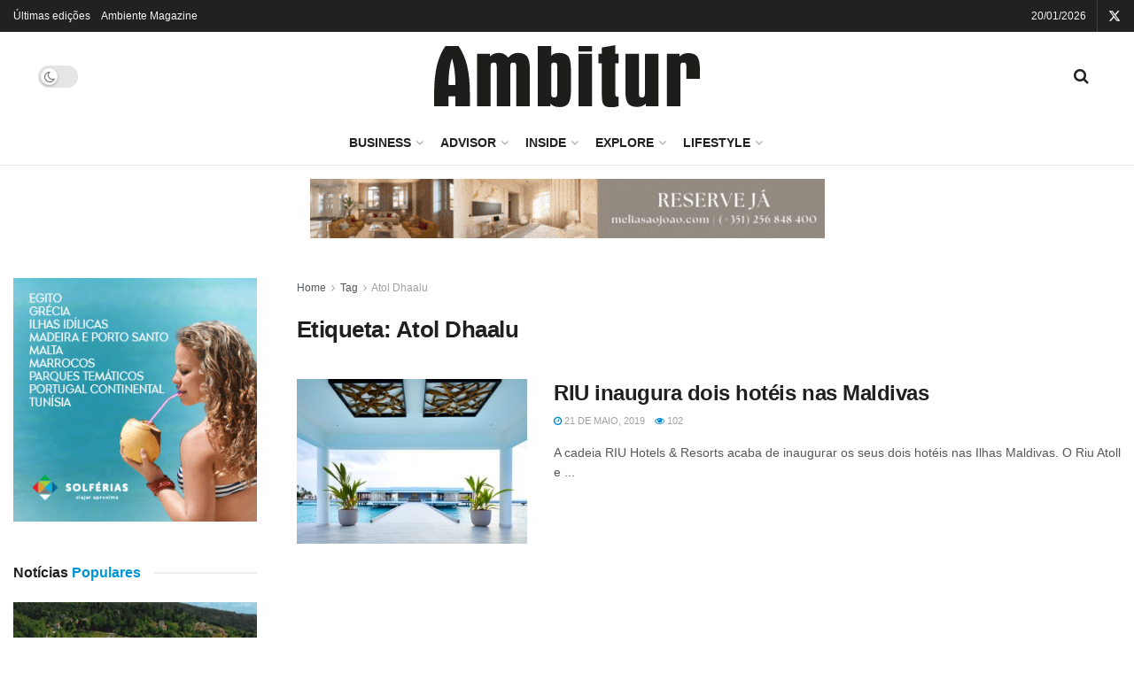

--- FILE ---
content_type: text/html; charset=UTF-8
request_url: https://www.ambitur.pt/etiquetas/atol-dhaalu/
body_size: 39854
content:
<!doctype html>
<!--[if lt IE 7]> <html class="no-js lt-ie9 lt-ie8 lt-ie7" lang="pt-PT"> <![endif]-->
<!--[if IE 7]>    <html class="no-js lt-ie9 lt-ie8" lang="pt-PT"> <![endif]-->
<!--[if IE 8]>    <html class="no-js lt-ie9" lang="pt-PT"> <![endif]-->
<!--[if IE 9]>    <html class="no-js lt-ie10" lang="pt-PT"> <![endif]-->
<!--[if gt IE 8]><!--> <html class="no-js" lang="pt-PT"> <!--<![endif]-->
<head>
    <meta http-equiv="Content-Type" content="text/html; charset=UTF-8" />
    <meta name='viewport' content='width=device-width, initial-scale=1, user-scalable=yes' />
    <link rel="profile" href="http://gmpg.org/xfn/11" />
    <link rel="pingback" href="https://www.ambitur.pt/xmlrpc.php" />
    <meta name='robots' content='index, follow, max-image-preview:large, max-snippet:-1, max-video-preview:-1' />
	<style>img:is([sizes="auto" i], [sizes^="auto," i]) { contain-intrinsic-size: 3000px 1500px }</style>
				<script type="text/javascript">
			  var jnews_ajax_url = '/?ajax-request=jnews'
			</script>
			<script type="text/javascript">;window.jnews=window.jnews||{},window.jnews.library=window.jnews.library||{},window.jnews.library=function(){"use strict";var e=this;e.win=window,e.doc=document,e.noop=function(){},e.globalBody=e.doc.getElementsByTagName("body")[0],e.globalBody=e.globalBody?e.globalBody:e.doc,e.win.jnewsDataStorage=e.win.jnewsDataStorage||{_storage:new WeakMap,put:function(e,t,n){this._storage.has(e)||this._storage.set(e,new Map),this._storage.get(e).set(t,n)},get:function(e,t){return this._storage.get(e).get(t)},has:function(e,t){return this._storage.has(e)&&this._storage.get(e).has(t)},remove:function(e,t){var n=this._storage.get(e).delete(t);return 0===!this._storage.get(e).size&&this._storage.delete(e),n}},e.windowWidth=function(){return e.win.innerWidth||e.docEl.clientWidth||e.globalBody.clientWidth},e.windowHeight=function(){return e.win.innerHeight||e.docEl.clientHeight||e.globalBody.clientHeight},e.requestAnimationFrame=e.win.requestAnimationFrame||e.win.webkitRequestAnimationFrame||e.win.mozRequestAnimationFrame||e.win.msRequestAnimationFrame||window.oRequestAnimationFrame||function(e){return setTimeout(e,1e3/60)},e.cancelAnimationFrame=e.win.cancelAnimationFrame||e.win.webkitCancelAnimationFrame||e.win.webkitCancelRequestAnimationFrame||e.win.mozCancelAnimationFrame||e.win.msCancelRequestAnimationFrame||e.win.oCancelRequestAnimationFrame||function(e){clearTimeout(e)},e.classListSupport="classList"in document.createElement("_"),e.hasClass=e.classListSupport?function(e,t){return e.classList.contains(t)}:function(e,t){return e.className.indexOf(t)>=0},e.addClass=e.classListSupport?function(t,n){e.hasClass(t,n)||t.classList.add(n)}:function(t,n){e.hasClass(t,n)||(t.className+=" "+n)},e.removeClass=e.classListSupport?function(t,n){e.hasClass(t,n)&&t.classList.remove(n)}:function(t,n){e.hasClass(t,n)&&(t.className=t.className.replace(n,""))},e.objKeys=function(e){var t=[];for(var n in e)Object.prototype.hasOwnProperty.call(e,n)&&t.push(n);return t},e.isObjectSame=function(e,t){var n=!0;return JSON.stringify(e)!==JSON.stringify(t)&&(n=!1),n},e.extend=function(){for(var e,t,n,o=arguments[0]||{},i=1,a=arguments.length;i<a;i++)if(null!==(e=arguments[i]))for(t in e)o!==(n=e[t])&&void 0!==n&&(o[t]=n);return o},e.dataStorage=e.win.jnewsDataStorage,e.isVisible=function(e){return 0!==e.offsetWidth&&0!==e.offsetHeight||e.getBoundingClientRect().length},e.getHeight=function(e){return e.offsetHeight||e.clientHeight||e.getBoundingClientRect().height},e.getWidth=function(e){return e.offsetWidth||e.clientWidth||e.getBoundingClientRect().width},e.supportsPassive=!1;try{var t=Object.defineProperty({},"passive",{get:function(){e.supportsPassive=!0}});"createEvent"in e.doc?e.win.addEventListener("test",null,t):"fireEvent"in e.doc&&e.win.attachEvent("test",null)}catch(e){}e.passiveOption=!!e.supportsPassive&&{passive:!0},e.setStorage=function(e,t){e="jnews-"+e;var n={expired:Math.floor(((new Date).getTime()+432e5)/1e3)};t=Object.assign(n,t);localStorage.setItem(e,JSON.stringify(t))},e.getStorage=function(e){e="jnews-"+e;var t=localStorage.getItem(e);return null!==t&&0<t.length?JSON.parse(localStorage.getItem(e)):{}},e.expiredStorage=function(){var t,n="jnews-";for(var o in localStorage)o.indexOf(n)>-1&&"undefined"!==(t=e.getStorage(o.replace(n,""))).expired&&t.expired<Math.floor((new Date).getTime()/1e3)&&localStorage.removeItem(o)},e.addEvents=function(t,n,o){for(var i in n){var a=["touchstart","touchmove"].indexOf(i)>=0&&!o&&e.passiveOption;"createEvent"in e.doc?t.addEventListener(i,n[i],a):"fireEvent"in e.doc&&t.attachEvent("on"+i,n[i])}},e.removeEvents=function(t,n){for(var o in n)"createEvent"in e.doc?t.removeEventListener(o,n[o]):"fireEvent"in e.doc&&t.detachEvent("on"+o,n[o])},e.triggerEvents=function(t,n,o){var i;o=o||{detail:null};return"createEvent"in e.doc?(!(i=e.doc.createEvent("CustomEvent")||new CustomEvent(n)).initCustomEvent||i.initCustomEvent(n,!0,!1,o),void t.dispatchEvent(i)):"fireEvent"in e.doc?((i=e.doc.createEventObject()).eventType=n,void t.fireEvent("on"+i.eventType,i)):void 0},e.getParents=function(t,n){void 0===n&&(n=e.doc);for(var o=[],i=t.parentNode,a=!1;!a;)if(i){var r=i;r.querySelectorAll(n).length?a=!0:(o.push(r),i=r.parentNode)}else o=[],a=!0;return o},e.forEach=function(e,t,n){for(var o=0,i=e.length;o<i;o++)t.call(n,e[o],o)},e.getText=function(e){return e.innerText||e.textContent},e.setText=function(e,t){var n="object"==typeof t?t.innerText||t.textContent:t;e.innerText&&(e.innerText=n),e.textContent&&(e.textContent=n)},e.httpBuildQuery=function(t){return e.objKeys(t).reduce(function t(n){var o=arguments.length>1&&void 0!==arguments[1]?arguments[1]:null;return function(i,a){var r=n[a];a=encodeURIComponent(a);var s=o?"".concat(o,"[").concat(a,"]"):a;return null==r||"function"==typeof r?(i.push("".concat(s,"=")),i):["number","boolean","string"].includes(typeof r)?(i.push("".concat(s,"=").concat(encodeURIComponent(r))),i):(i.push(e.objKeys(r).reduce(t(r,s),[]).join("&")),i)}}(t),[]).join("&")},e.get=function(t,n,o,i){return o="function"==typeof o?o:e.noop,e.ajax("GET",t,n,o,i)},e.post=function(t,n,o,i){return o="function"==typeof o?o:e.noop,e.ajax("POST",t,n,o,i)},e.ajax=function(t,n,o,i,a){var r=new XMLHttpRequest,s=n,c=e.httpBuildQuery(o);if(t=-1!=["GET","POST"].indexOf(t)?t:"GET",r.open(t,s+("GET"==t?"?"+c:""),!0),"POST"==t&&r.setRequestHeader("Content-type","application/x-www-form-urlencoded"),r.setRequestHeader("X-Requested-With","XMLHttpRequest"),r.onreadystatechange=function(){4===r.readyState&&200<=r.status&&300>r.status&&"function"==typeof i&&i.call(void 0,r.response)},void 0!==a&&!a){return{xhr:r,send:function(){r.send("POST"==t?c:null)}}}return r.send("POST"==t?c:null),{xhr:r}},e.scrollTo=function(t,n,o){function i(e,t,n){this.start=this.position(),this.change=e-this.start,this.currentTime=0,this.increment=20,this.duration=void 0===n?500:n,this.callback=t,this.finish=!1,this.animateScroll()}return Math.easeInOutQuad=function(e,t,n,o){return(e/=o/2)<1?n/2*e*e+t:-n/2*(--e*(e-2)-1)+t},i.prototype.stop=function(){this.finish=!0},i.prototype.move=function(t){e.doc.documentElement.scrollTop=t,e.globalBody.parentNode.scrollTop=t,e.globalBody.scrollTop=t},i.prototype.position=function(){return e.doc.documentElement.scrollTop||e.globalBody.parentNode.scrollTop||e.globalBody.scrollTop},i.prototype.animateScroll=function(){this.currentTime+=this.increment;var t=Math.easeInOutQuad(this.currentTime,this.start,this.change,this.duration);this.move(t),this.currentTime<this.duration&&!this.finish?e.requestAnimationFrame.call(e.win,this.animateScroll.bind(this)):this.callback&&"function"==typeof this.callback&&this.callback()},new i(t,n,o)},e.unwrap=function(t){var n,o=t;e.forEach(t,(function(e,t){n?n+=e:n=e})),o.replaceWith(n)},e.performance={start:function(e){performance.mark(e+"Start")},stop:function(e){performance.mark(e+"End"),performance.measure(e,e+"Start",e+"End")}},e.fps=function(){var t=0,n=0,o=0;!function(){var i=t=0,a=0,r=0,s=document.getElementById("fpsTable"),c=function(t){void 0===document.getElementsByTagName("body")[0]?e.requestAnimationFrame.call(e.win,(function(){c(t)})):document.getElementsByTagName("body")[0].appendChild(t)};null===s&&((s=document.createElement("div")).style.position="fixed",s.style.top="120px",s.style.left="10px",s.style.width="100px",s.style.height="20px",s.style.border="1px solid black",s.style.fontSize="11px",s.style.zIndex="100000",s.style.backgroundColor="white",s.id="fpsTable",c(s));var l=function(){o++,n=Date.now(),(a=(o/(r=(n-t)/1e3)).toPrecision(2))!=i&&(i=a,s.innerHTML=i+"fps"),1<r&&(t=n,o=0),e.requestAnimationFrame.call(e.win,l)};l()}()},e.instr=function(e,t){for(var n=0;n<t.length;n++)if(-1!==e.toLowerCase().indexOf(t[n].toLowerCase()))return!0},e.winLoad=function(t,n){function o(o){if("complete"===e.doc.readyState||"interactive"===e.doc.readyState)return!o||n?setTimeout(t,n||1):t(o),1}o()||e.addEvents(e.win,{load:o})},e.docReady=function(t,n){function o(o){if("complete"===e.doc.readyState||"interactive"===e.doc.readyState)return!o||n?setTimeout(t,n||1):t(o),1}o()||e.addEvents(e.doc,{DOMContentLoaded:o})},e.fireOnce=function(){e.docReady((function(){e.assets=e.assets||[],e.assets.length&&(e.boot(),e.load_assets())}),50)},e.boot=function(){e.length&&e.doc.querySelectorAll("style[media]").forEach((function(e){"not all"==e.getAttribute("media")&&e.removeAttribute("media")}))},e.create_js=function(t,n){var o=e.doc.createElement("script");switch(o.setAttribute("src",t),n){case"defer":o.setAttribute("defer",!0);break;case"async":o.setAttribute("async",!0);break;case"deferasync":o.setAttribute("defer",!0),o.setAttribute("async",!0)}e.globalBody.appendChild(o)},e.load_assets=function(){"object"==typeof e.assets&&e.forEach(e.assets.slice(0),(function(t,n){var o="";t.defer&&(o+="defer"),t.async&&(o+="async"),e.create_js(t.url,o);var i=e.assets.indexOf(t);i>-1&&e.assets.splice(i,1)})),e.assets=jnewsoption.au_scripts=window.jnewsads=[]},e.setCookie=function(e,t,n){var o="";if(n){var i=new Date;i.setTime(i.getTime()+24*n*60*60*1e3),o="; expires="+i.toUTCString()}document.cookie=e+"="+(t||"")+o+"; path=/"},e.getCookie=function(e){for(var t=e+"=",n=document.cookie.split(";"),o=0;o<n.length;o++){for(var i=n[o];" "==i.charAt(0);)i=i.substring(1,i.length);if(0==i.indexOf(t))return i.substring(t.length,i.length)}return null},e.eraseCookie=function(e){document.cookie=e+"=; Path=/; Expires=Thu, 01 Jan 1970 00:00:01 GMT;"},e.docReady((function(){e.globalBody=e.globalBody==e.doc?e.doc.getElementsByTagName("body")[0]:e.globalBody,e.globalBody=e.globalBody?e.globalBody:e.doc})),e.winLoad((function(){e.winLoad((function(){var t=!1;if(void 0!==window.jnewsadmin)if(void 0!==window.file_version_checker){var n=e.objKeys(window.file_version_checker);n.length?n.forEach((function(e){t||"10.0.4"===window.file_version_checker[e]||(t=!0)})):t=!0}else t=!0;t&&(window.jnewsHelper.getMessage(),window.jnewsHelper.getNotice())}),2500)}))},window.jnews.library=new window.jnews.library;</script>
	<!-- This site is optimized with the Yoast SEO plugin v26.7 - https://yoast.com/wordpress/plugins/seo/ -->
	<title>Arquivo de Atol Dhaalu | Ambitur</title>
	<link rel="canonical" href="https://www.ambitur.pt/etiquetas/atol-dhaalu/" />
	<meta property="og:locale" content="pt_PT" />
	<meta property="og:type" content="article" />
	<meta property="og:title" content="Arquivo de Atol Dhaalu | Ambitur" />
	<meta property="og:url" content="https://www.ambitur.pt/etiquetas/atol-dhaalu/" />
	<meta property="og:site_name" content="Ambitur" />
	<meta name="twitter:card" content="summary_large_image" />
	<script type="application/ld+json" class="yoast-schema-graph">{"@context":"https://schema.org","@graph":[{"@type":"CollectionPage","@id":"https://www.ambitur.pt/etiquetas/atol-dhaalu/","url":"https://www.ambitur.pt/etiquetas/atol-dhaalu/","name":"Arquivo de Atol Dhaalu | Ambitur","isPartOf":{"@id":"https://ambitur.pt/#website"},"primaryImageOfPage":{"@id":"https://www.ambitur.pt/etiquetas/atol-dhaalu/#primaryimage"},"image":{"@id":"https://www.ambitur.pt/etiquetas/atol-dhaalu/#primaryimage"},"thumbnailUrl":"https://www.ambitur.pt/wp-content/uploads/hote/es/hoteles-riu-maldivas-5a.jpg","breadcrumb":{"@id":"https://www.ambitur.pt/etiquetas/atol-dhaalu/#breadcrumb"},"inLanguage":"pt-PT"},{"@type":"ImageObject","inLanguage":"pt-PT","@id":"https://www.ambitur.pt/etiquetas/atol-dhaalu/#primaryimage","url":"https://www.ambitur.pt/wp-content/uploads/hote/es/hoteles-riu-maldivas-5a.jpg","contentUrl":"https://www.ambitur.pt/wp-content/uploads/hote/es/hoteles-riu-maldivas-5a.jpg","width":671,"height":447},{"@type":"BreadcrumbList","@id":"https://www.ambitur.pt/etiquetas/atol-dhaalu/#breadcrumb","itemListElement":[{"@type":"ListItem","position":1,"name":"Início","item":"https://www.ambitur.pt/"},{"@type":"ListItem","position":2,"name":"Atol Dhaalu"}]},{"@type":"WebSite","@id":"https://ambitur.pt/#website","url":"https://ambitur.pt/","name":"Ambitur","description":"Informação especializada em turismo","publisher":{"@id":"https://ambitur.pt/#organization"},"potentialAction":[{"@type":"SearchAction","target":{"@type":"EntryPoint","urlTemplate":"https://ambitur.pt/?s={search_term_string}"},"query-input":{"@type":"PropertyValueSpecification","valueRequired":true,"valueName":"search_term_string"}}],"inLanguage":"pt-PT"},{"@type":"Organization","@id":"https://ambitur.pt/#organization","name":"Ambitur | Informação de Turismo","url":"https://ambitur.pt/","logo":{"@type":"ImageObject","inLanguage":"pt-PT","@id":"https://ambitur.pt/#/schema/logo/image/","url":"https://www.ambitur.pt/wp-content/uploads/2022/09/ambitur-black-1.svg","contentUrl":"https://www.ambitur.pt/wp-content/uploads/2022/09/ambitur-black-1.svg","width":400,"height":94,"caption":"Ambitur | Informação de Turismo"},"image":{"@id":"https://ambitur.pt/#/schema/logo/image/"},"sameAs":["https://www.facebook.com/AmbiturProfissionais","https://www.linkedin.com/company/ambitur/"]}]}</script>
	<!-- / Yoast SEO plugin. -->


<link rel="alternate" type="application/rss+xml" title="Ambitur &raquo; Feed" href="https://www.ambitur.pt/feed/" />
<link rel="alternate" type="application/rss+xml" title="Ambitur &raquo; Feed de comentários" href="https://www.ambitur.pt/comments/feed/" />
<link rel="alternate" type="application/rss+xml" title="Feed de etiquetas Ambitur &raquo; Atol Dhaalu" href="https://www.ambitur.pt/etiquetas/atol-dhaalu/feed/" />
<script type="text/javascript">
/* <![CDATA[ */
window._wpemojiSettings = {"baseUrl":"https:\/\/s.w.org\/images\/core\/emoji\/16.0.1\/72x72\/","ext":".png","svgUrl":"https:\/\/s.w.org\/images\/core\/emoji\/16.0.1\/svg\/","svgExt":".svg","source":{"concatemoji":"https:\/\/www.ambitur.pt\/wp-includes\/js\/wp-emoji-release.min.js?ver=6.8.3"}};
/*! This file is auto-generated */
!function(s,n){var o,i,e;function c(e){try{var t={supportTests:e,timestamp:(new Date).valueOf()};sessionStorage.setItem(o,JSON.stringify(t))}catch(e){}}function p(e,t,n){e.clearRect(0,0,e.canvas.width,e.canvas.height),e.fillText(t,0,0);var t=new Uint32Array(e.getImageData(0,0,e.canvas.width,e.canvas.height).data),a=(e.clearRect(0,0,e.canvas.width,e.canvas.height),e.fillText(n,0,0),new Uint32Array(e.getImageData(0,0,e.canvas.width,e.canvas.height).data));return t.every(function(e,t){return e===a[t]})}function u(e,t){e.clearRect(0,0,e.canvas.width,e.canvas.height),e.fillText(t,0,0);for(var n=e.getImageData(16,16,1,1),a=0;a<n.data.length;a++)if(0!==n.data[a])return!1;return!0}function f(e,t,n,a){switch(t){case"flag":return n(e,"\ud83c\udff3\ufe0f\u200d\u26a7\ufe0f","\ud83c\udff3\ufe0f\u200b\u26a7\ufe0f")?!1:!n(e,"\ud83c\udde8\ud83c\uddf6","\ud83c\udde8\u200b\ud83c\uddf6")&&!n(e,"\ud83c\udff4\udb40\udc67\udb40\udc62\udb40\udc65\udb40\udc6e\udb40\udc67\udb40\udc7f","\ud83c\udff4\u200b\udb40\udc67\u200b\udb40\udc62\u200b\udb40\udc65\u200b\udb40\udc6e\u200b\udb40\udc67\u200b\udb40\udc7f");case"emoji":return!a(e,"\ud83e\udedf")}return!1}function g(e,t,n,a){var r="undefined"!=typeof WorkerGlobalScope&&self instanceof WorkerGlobalScope?new OffscreenCanvas(300,150):s.createElement("canvas"),o=r.getContext("2d",{willReadFrequently:!0}),i=(o.textBaseline="top",o.font="600 32px Arial",{});return e.forEach(function(e){i[e]=t(o,e,n,a)}),i}function t(e){var t=s.createElement("script");t.src=e,t.defer=!0,s.head.appendChild(t)}"undefined"!=typeof Promise&&(o="wpEmojiSettingsSupports",i=["flag","emoji"],n.supports={everything:!0,everythingExceptFlag:!0},e=new Promise(function(e){s.addEventListener("DOMContentLoaded",e,{once:!0})}),new Promise(function(t){var n=function(){try{var e=JSON.parse(sessionStorage.getItem(o));if("object"==typeof e&&"number"==typeof e.timestamp&&(new Date).valueOf()<e.timestamp+604800&&"object"==typeof e.supportTests)return e.supportTests}catch(e){}return null}();if(!n){if("undefined"!=typeof Worker&&"undefined"!=typeof OffscreenCanvas&&"undefined"!=typeof URL&&URL.createObjectURL&&"undefined"!=typeof Blob)try{var e="postMessage("+g.toString()+"("+[JSON.stringify(i),f.toString(),p.toString(),u.toString()].join(",")+"));",a=new Blob([e],{type:"text/javascript"}),r=new Worker(URL.createObjectURL(a),{name:"wpTestEmojiSupports"});return void(r.onmessage=function(e){c(n=e.data),r.terminate(),t(n)})}catch(e){}c(n=g(i,f,p,u))}t(n)}).then(function(e){for(var t in e)n.supports[t]=e[t],n.supports.everything=n.supports.everything&&n.supports[t],"flag"!==t&&(n.supports.everythingExceptFlag=n.supports.everythingExceptFlag&&n.supports[t]);n.supports.everythingExceptFlag=n.supports.everythingExceptFlag&&!n.supports.flag,n.DOMReady=!1,n.readyCallback=function(){n.DOMReady=!0}}).then(function(){return e}).then(function(){var e;n.supports.everything||(n.readyCallback(),(e=n.source||{}).concatemoji?t(e.concatemoji):e.wpemoji&&e.twemoji&&(t(e.twemoji),t(e.wpemoji)))}))}((window,document),window._wpemojiSettings);
/* ]]> */
</script>
<style id='wp-emoji-styles-inline-css' type='text/css'>

	img.wp-smiley, img.emoji {
		display: inline !important;
		border: none !important;
		box-shadow: none !important;
		height: 1em !important;
		width: 1em !important;
		margin: 0 0.07em !important;
		vertical-align: -0.1em !important;
		background: none !important;
		padding: 0 !important;
	}
</style>
<link rel='stylesheet' id='wp-block-library-css' href='https://www.ambitur.pt/wp-includes/css/dist/block-library/style.min.css?ver=6.8.3' type='text/css' media='all' />
<style id='classic-theme-styles-inline-css' type='text/css'>
/*! This file is auto-generated */
.wp-block-button__link{color:#fff;background-color:#32373c;border-radius:9999px;box-shadow:none;text-decoration:none;padding:calc(.667em + 2px) calc(1.333em + 2px);font-size:1.125em}.wp-block-file__button{background:#32373c;color:#fff;text-decoration:none}
</style>
<link rel='stylesheet' id='jnews-faq-css' href='https://www.ambitur.pt/wp-content/plugins/jnews-essential/assets/css/faq.css?ver=12.0.3' type='text/css' media='all' />
<style id='global-styles-inline-css' type='text/css'>
:root{--wp--preset--aspect-ratio--square: 1;--wp--preset--aspect-ratio--4-3: 4/3;--wp--preset--aspect-ratio--3-4: 3/4;--wp--preset--aspect-ratio--3-2: 3/2;--wp--preset--aspect-ratio--2-3: 2/3;--wp--preset--aspect-ratio--16-9: 16/9;--wp--preset--aspect-ratio--9-16: 9/16;--wp--preset--color--black: #000000;--wp--preset--color--cyan-bluish-gray: #abb8c3;--wp--preset--color--white: #ffffff;--wp--preset--color--pale-pink: #f78da7;--wp--preset--color--vivid-red: #cf2e2e;--wp--preset--color--luminous-vivid-orange: #ff6900;--wp--preset--color--luminous-vivid-amber: #fcb900;--wp--preset--color--light-green-cyan: #7bdcb5;--wp--preset--color--vivid-green-cyan: #00d084;--wp--preset--color--pale-cyan-blue: #8ed1fc;--wp--preset--color--vivid-cyan-blue: #0693e3;--wp--preset--color--vivid-purple: #9b51e0;--wp--preset--gradient--vivid-cyan-blue-to-vivid-purple: linear-gradient(135deg,rgba(6,147,227,1) 0%,rgb(155,81,224) 100%);--wp--preset--gradient--light-green-cyan-to-vivid-green-cyan: linear-gradient(135deg,rgb(122,220,180) 0%,rgb(0,208,130) 100%);--wp--preset--gradient--luminous-vivid-amber-to-luminous-vivid-orange: linear-gradient(135deg,rgba(252,185,0,1) 0%,rgba(255,105,0,1) 100%);--wp--preset--gradient--luminous-vivid-orange-to-vivid-red: linear-gradient(135deg,rgba(255,105,0,1) 0%,rgb(207,46,46) 100%);--wp--preset--gradient--very-light-gray-to-cyan-bluish-gray: linear-gradient(135deg,rgb(238,238,238) 0%,rgb(169,184,195) 100%);--wp--preset--gradient--cool-to-warm-spectrum: linear-gradient(135deg,rgb(74,234,220) 0%,rgb(151,120,209) 20%,rgb(207,42,186) 40%,rgb(238,44,130) 60%,rgb(251,105,98) 80%,rgb(254,248,76) 100%);--wp--preset--gradient--blush-light-purple: linear-gradient(135deg,rgb(255,206,236) 0%,rgb(152,150,240) 100%);--wp--preset--gradient--blush-bordeaux: linear-gradient(135deg,rgb(254,205,165) 0%,rgb(254,45,45) 50%,rgb(107,0,62) 100%);--wp--preset--gradient--luminous-dusk: linear-gradient(135deg,rgb(255,203,112) 0%,rgb(199,81,192) 50%,rgb(65,88,208) 100%);--wp--preset--gradient--pale-ocean: linear-gradient(135deg,rgb(255,245,203) 0%,rgb(182,227,212) 50%,rgb(51,167,181) 100%);--wp--preset--gradient--electric-grass: linear-gradient(135deg,rgb(202,248,128) 0%,rgb(113,206,126) 100%);--wp--preset--gradient--midnight: linear-gradient(135deg,rgb(2,3,129) 0%,rgb(40,116,252) 100%);--wp--preset--font-size--small: 13px;--wp--preset--font-size--medium: 20px;--wp--preset--font-size--large: 36px;--wp--preset--font-size--x-large: 42px;--wp--preset--spacing--20: 0.44rem;--wp--preset--spacing--30: 0.67rem;--wp--preset--spacing--40: 1rem;--wp--preset--spacing--50: 1.5rem;--wp--preset--spacing--60: 2.25rem;--wp--preset--spacing--70: 3.38rem;--wp--preset--spacing--80: 5.06rem;--wp--preset--shadow--natural: 6px 6px 9px rgba(0, 0, 0, 0.2);--wp--preset--shadow--deep: 12px 12px 50px rgba(0, 0, 0, 0.4);--wp--preset--shadow--sharp: 6px 6px 0px rgba(0, 0, 0, 0.2);--wp--preset--shadow--outlined: 6px 6px 0px -3px rgba(255, 255, 255, 1), 6px 6px rgba(0, 0, 0, 1);--wp--preset--shadow--crisp: 6px 6px 0px rgba(0, 0, 0, 1);}:where(.is-layout-flex){gap: 0.5em;}:where(.is-layout-grid){gap: 0.5em;}body .is-layout-flex{display: flex;}.is-layout-flex{flex-wrap: wrap;align-items: center;}.is-layout-flex > :is(*, div){margin: 0;}body .is-layout-grid{display: grid;}.is-layout-grid > :is(*, div){margin: 0;}:where(.wp-block-columns.is-layout-flex){gap: 2em;}:where(.wp-block-columns.is-layout-grid){gap: 2em;}:where(.wp-block-post-template.is-layout-flex){gap: 1.25em;}:where(.wp-block-post-template.is-layout-grid){gap: 1.25em;}.has-black-color{color: var(--wp--preset--color--black) !important;}.has-cyan-bluish-gray-color{color: var(--wp--preset--color--cyan-bluish-gray) !important;}.has-white-color{color: var(--wp--preset--color--white) !important;}.has-pale-pink-color{color: var(--wp--preset--color--pale-pink) !important;}.has-vivid-red-color{color: var(--wp--preset--color--vivid-red) !important;}.has-luminous-vivid-orange-color{color: var(--wp--preset--color--luminous-vivid-orange) !important;}.has-luminous-vivid-amber-color{color: var(--wp--preset--color--luminous-vivid-amber) !important;}.has-light-green-cyan-color{color: var(--wp--preset--color--light-green-cyan) !important;}.has-vivid-green-cyan-color{color: var(--wp--preset--color--vivid-green-cyan) !important;}.has-pale-cyan-blue-color{color: var(--wp--preset--color--pale-cyan-blue) !important;}.has-vivid-cyan-blue-color{color: var(--wp--preset--color--vivid-cyan-blue) !important;}.has-vivid-purple-color{color: var(--wp--preset--color--vivid-purple) !important;}.has-black-background-color{background-color: var(--wp--preset--color--black) !important;}.has-cyan-bluish-gray-background-color{background-color: var(--wp--preset--color--cyan-bluish-gray) !important;}.has-white-background-color{background-color: var(--wp--preset--color--white) !important;}.has-pale-pink-background-color{background-color: var(--wp--preset--color--pale-pink) !important;}.has-vivid-red-background-color{background-color: var(--wp--preset--color--vivid-red) !important;}.has-luminous-vivid-orange-background-color{background-color: var(--wp--preset--color--luminous-vivid-orange) !important;}.has-luminous-vivid-amber-background-color{background-color: var(--wp--preset--color--luminous-vivid-amber) !important;}.has-light-green-cyan-background-color{background-color: var(--wp--preset--color--light-green-cyan) !important;}.has-vivid-green-cyan-background-color{background-color: var(--wp--preset--color--vivid-green-cyan) !important;}.has-pale-cyan-blue-background-color{background-color: var(--wp--preset--color--pale-cyan-blue) !important;}.has-vivid-cyan-blue-background-color{background-color: var(--wp--preset--color--vivid-cyan-blue) !important;}.has-vivid-purple-background-color{background-color: var(--wp--preset--color--vivid-purple) !important;}.has-black-border-color{border-color: var(--wp--preset--color--black) !important;}.has-cyan-bluish-gray-border-color{border-color: var(--wp--preset--color--cyan-bluish-gray) !important;}.has-white-border-color{border-color: var(--wp--preset--color--white) !important;}.has-pale-pink-border-color{border-color: var(--wp--preset--color--pale-pink) !important;}.has-vivid-red-border-color{border-color: var(--wp--preset--color--vivid-red) !important;}.has-luminous-vivid-orange-border-color{border-color: var(--wp--preset--color--luminous-vivid-orange) !important;}.has-luminous-vivid-amber-border-color{border-color: var(--wp--preset--color--luminous-vivid-amber) !important;}.has-light-green-cyan-border-color{border-color: var(--wp--preset--color--light-green-cyan) !important;}.has-vivid-green-cyan-border-color{border-color: var(--wp--preset--color--vivid-green-cyan) !important;}.has-pale-cyan-blue-border-color{border-color: var(--wp--preset--color--pale-cyan-blue) !important;}.has-vivid-cyan-blue-border-color{border-color: var(--wp--preset--color--vivid-cyan-blue) !important;}.has-vivid-purple-border-color{border-color: var(--wp--preset--color--vivid-purple) !important;}.has-vivid-cyan-blue-to-vivid-purple-gradient-background{background: var(--wp--preset--gradient--vivid-cyan-blue-to-vivid-purple) !important;}.has-light-green-cyan-to-vivid-green-cyan-gradient-background{background: var(--wp--preset--gradient--light-green-cyan-to-vivid-green-cyan) !important;}.has-luminous-vivid-amber-to-luminous-vivid-orange-gradient-background{background: var(--wp--preset--gradient--luminous-vivid-amber-to-luminous-vivid-orange) !important;}.has-luminous-vivid-orange-to-vivid-red-gradient-background{background: var(--wp--preset--gradient--luminous-vivid-orange-to-vivid-red) !important;}.has-very-light-gray-to-cyan-bluish-gray-gradient-background{background: var(--wp--preset--gradient--very-light-gray-to-cyan-bluish-gray) !important;}.has-cool-to-warm-spectrum-gradient-background{background: var(--wp--preset--gradient--cool-to-warm-spectrum) !important;}.has-blush-light-purple-gradient-background{background: var(--wp--preset--gradient--blush-light-purple) !important;}.has-blush-bordeaux-gradient-background{background: var(--wp--preset--gradient--blush-bordeaux) !important;}.has-luminous-dusk-gradient-background{background: var(--wp--preset--gradient--luminous-dusk) !important;}.has-pale-ocean-gradient-background{background: var(--wp--preset--gradient--pale-ocean) !important;}.has-electric-grass-gradient-background{background: var(--wp--preset--gradient--electric-grass) !important;}.has-midnight-gradient-background{background: var(--wp--preset--gradient--midnight) !important;}.has-small-font-size{font-size: var(--wp--preset--font-size--small) !important;}.has-medium-font-size{font-size: var(--wp--preset--font-size--medium) !important;}.has-large-font-size{font-size: var(--wp--preset--font-size--large) !important;}.has-x-large-font-size{font-size: var(--wp--preset--font-size--x-large) !important;}
:where(.wp-block-post-template.is-layout-flex){gap: 1.25em;}:where(.wp-block-post-template.is-layout-grid){gap: 1.25em;}
:where(.wp-block-columns.is-layout-flex){gap: 2em;}:where(.wp-block-columns.is-layout-grid){gap: 2em;}
:root :where(.wp-block-pullquote){font-size: 1.5em;line-height: 1.6;}
</style>
<link rel='stylesheet' id='jnews-subscribe-css' href='https://www.ambitur.pt/wp-content/plugins/jnews-subscribe-to-download/assets/css/plugin.css?ver=12.0.0' type='text/css' media='all' />
<link rel='stylesheet' id='jnews-video-css' href='https://www.ambitur.pt/wp-content/plugins/jnews-video/assets/css/plugin.css?ver=12.0.1' type='text/css' media='all' />
<link rel='stylesheet' id='pdfprnt_frontend-css' href='https://www.ambitur.pt/wp-content/plugins/pdf-print/css/frontend.css?ver=2.4.5' type='text/css' media='all' />
<link rel='stylesheet' id='super-rss-reader-css' href='https://www.ambitur.pt/wp-content/plugins/super-rss-reader/public/css/style.min.css?ver=5.4' type='text/css' media='all' />
<link rel='stylesheet' id='jnews-parent-style-css' href='https://www.ambitur.pt/wp-content/themes/jnews/style.css?ver=6.8.3' type='text/css' media='all' />
<link rel='stylesheet' id='elementor-frontend-css' href='https://www.ambitur.pt/wp-content/plugins/elementor/assets/css/frontend.min.css?ver=3.34.1' type='text/css' media='all' />
<link rel='stylesheet' id='dflip-style-css' href='https://www.ambitur.pt/wp-content/plugins/3d-flipbook-dflip-lite/assets/css/dflip.min.css?ver=2.4.20' type='text/css' media='all' />
<link rel='stylesheet' id='font-awesome-css' href='https://www.ambitur.pt/wp-content/plugins/elementor/assets/lib/font-awesome/css/font-awesome.min.css?ver=4.7.0' type='text/css' media='all' />
<link rel='stylesheet' id='jnews-icon-css' href='https://www.ambitur.pt/wp-content/themes/jnews/assets/fonts/jegicon/jegicon.css?ver=1.0.0' type='text/css' media='all' />
<link rel='stylesheet' id='jscrollpane-css' href='https://www.ambitur.pt/wp-content/themes/jnews/assets/css/jquery.jscrollpane.css?ver=1.0.0' type='text/css' media='all' />
<link rel='stylesheet' id='oknav-css' href='https://www.ambitur.pt/wp-content/themes/jnews/assets/css/okayNav.css?ver=1.0.0' type='text/css' media='all' />
<link rel='stylesheet' id='magnific-popup-css' href='https://www.ambitur.pt/wp-content/themes/jnews/assets/css/magnific-popup.css?ver=1.0.0' type='text/css' media='all' />
<link rel='stylesheet' id='chosen-css' href='https://www.ambitur.pt/wp-content/themes/jnews/assets/css/chosen/chosen.css?ver=1.0.0' type='text/css' media='all' />
<link rel='stylesheet' id='photoswipe-css' href='https://www.ambitur.pt/wp-content/themes/jnews/assets/css/photoswipe/photoswipe.css?ver=1.0.0' type='text/css' media='all' />
<link rel='stylesheet' id='photoswipe-default-css' href='https://www.ambitur.pt/wp-content/themes/jnews/assets/css/photoswipe/default-skin/default-skin.css?ver=1.0.0' type='text/css' media='all' />
<link rel='stylesheet' id='jnews-main-css' href='https://www.ambitur.pt/wp-content/themes/jnews/assets/css/main.css?ver=1.0.0' type='text/css' media='all' />
<link rel='stylesheet' id='jnews-pages-css' href='https://www.ambitur.pt/wp-content/themes/jnews/assets/css/pages.css?ver=1.0.0' type='text/css' media='all' />
<link rel='stylesheet' id='jnews-responsive-css' href='https://www.ambitur.pt/wp-content/themes/jnews/assets/css/responsive.css?ver=1.0.0' type='text/css' media='all' />
<link rel='stylesheet' id='jnews-pb-temp-css' href='https://www.ambitur.pt/wp-content/themes/jnews/assets/css/pb-temp.css?ver=1.0.0' type='text/css' media='all' />
<link rel='stylesheet' id='jnews-elementor-css' href='https://www.ambitur.pt/wp-content/themes/jnews/assets/css/elementor-frontend.css?ver=1.0.0' type='text/css' media='all' />
<link rel='stylesheet' id='jnews-style-css' href='https://www.ambitur.pt/wp-content/themes/jnews-child/style.css?ver=1.0.0' type='text/css' media='all' />
<link rel='stylesheet' id='jnews-darkmode-css' href='https://www.ambitur.pt/wp-content/themes/jnews/assets/css/darkmode.css?ver=1.0.0' type='text/css' media='all' />
<link rel='stylesheet' id='jnews-video-darkmode-css' href='https://www.ambitur.pt/wp-content/plugins/jnews-video/assets/css/darkmode.css?ver=12.0.1' type='text/css' media='all' />
<link rel='stylesheet' id='jnews-instagram-css' href='https://www.ambitur.pt/wp-content/plugins/jnews-instagram/assets/css/plugin.css?ver=12.0.0' type='text/css' media='all' />
<link rel='stylesheet' id='jnews-review-css' href='https://www.ambitur.pt/wp-content/plugins/jnews-review/assets/css/plugin.css?ver=12.0.0' type='text/css' media='all' />
<link rel='stylesheet' id='jnews-weather-style-css' href='https://www.ambitur.pt/wp-content/plugins/jnews-weather/assets/css/plugin.css?ver=12.0.0' type='text/css' media='all' />
<script type="text/javascript" src="https://www.ambitur.pt/wp-includes/js/jquery/jquery.min.js?ver=3.7.1" id="jquery-core-js"></script>
<script type="text/javascript" src="https://www.ambitur.pt/wp-includes/js/jquery/jquery-migrate.min.js?ver=3.4.1" id="jquery-migrate-js"></script>
<script type="text/javascript" src="https://www.ambitur.pt/wp-content/plugins/super-rss-reader/public/js/jquery.easy-ticker.min.js?ver=5.4" id="jquery-easy-ticker-js"></script>
<script type="text/javascript" src="https://www.ambitur.pt/wp-content/plugins/super-rss-reader/public/js/script.min.js?ver=5.4" id="super-rss-reader-js"></script>
<link rel="https://api.w.org/" href="https://www.ambitur.pt/wp-json/" /><link rel="alternate" title="JSON" type="application/json" href="https://www.ambitur.pt/wp-json/wp/v2/tags/20862" /><link rel="EditURI" type="application/rsd+xml" title="RSD" href="https://www.ambitur.pt/xmlrpc.php?rsd" />
<meta name="generator" content="WordPress 6.8.3" />

<!-- This site is using AdRotate v5.17.2 to display their advertisements - https://ajdg.solutions/ -->
<!-- AdRotate CSS -->
<style type="text/css" media="screen">
	.g { margin:0px; padding:0px; overflow:hidden; line-height:1; zoom:1; }
	.g img { height:auto; }
	.g-col { position:relative; float:left; }
	.g-col:first-child { margin-left: 0; }
	.g-col:last-child { margin-right: 0; }
	@media only screen and (max-width: 480px) {
		.g-col, .g-dyn, .g-single { width:100%; margin-left:0; margin-right:0; }
	}
.adrotate_widgets, .ajdg_bnnrwidgets, .ajdg_grpwidgets { overflow:hidden; padding:0; }
</style>
<!-- /AdRotate CSS -->

<meta name="generator" content="Elementor 3.34.1; features: additional_custom_breakpoints; settings: css_print_method-external, google_font-enabled, font_display-auto">
      <meta name="onesignal" content="wordpress-plugin"/>
            <script>

      window.OneSignalDeferred = window.OneSignalDeferred || [];

      OneSignalDeferred.push(function(OneSignal) {
        var oneSignal_options = {};
        window._oneSignalInitOptions = oneSignal_options;

        oneSignal_options['serviceWorkerParam'] = { scope: '/wp-content/plugins/onesignal-free-web-push-notifications/sdk_files/push/onesignal/' };
oneSignal_options['serviceWorkerPath'] = 'OneSignalSDKWorker.js';

        OneSignal.Notifications.setDefaultUrl("https://www.ambitur.pt");

        oneSignal_options['wordpress'] = true;
oneSignal_options['appId'] = '58c60fca-ac77-478d-887a-cb8a63fa61c9';
oneSignal_options['allowLocalhostAsSecureOrigin'] = true;
oneSignal_options['welcomeNotification'] = { };
oneSignal_options['welcomeNotification']['title'] = "Obrigado!";
oneSignal_options['welcomeNotification']['message'] = "Obrigado por subscrever!";
oneSignal_options['welcomeNotification']['url'] = "https://www.ambitur.pt/";
oneSignal_options['path'] = "https://www.ambitur.pt/wp-content/plugins/onesignal-free-web-push-notifications/sdk_files/";
oneSignal_options['safari_web_id'] = "web.onesignal.auto.31ca14f2-9a64-44ce-b1fb-164017f55430";
oneSignal_options['promptOptions'] = { };
oneSignal_options['promptOptions']['actionMessage'] = "Seja o primeiro a saber! Receba notificações de todas as novidades Ambitur!";
oneSignal_options['promptOptions']['acceptButtonText'] = "Permitir";
oneSignal_options['promptOptions']['cancelButtonText'] = "Não obrigado";
oneSignal_options['promptOptions']['autoAcceptTitle'] = "Clique em Permitir";
oneSignal_options['notifyButton'] = { };
oneSignal_options['notifyButton']['enable'] = true;
oneSignal_options['notifyButton']['position'] = 'bottom-left';
oneSignal_options['notifyButton']['theme'] = 'default';
oneSignal_options['notifyButton']['size'] = 'small';
oneSignal_options['notifyButton']['showCredit'] = true;
oneSignal_options['notifyButton']['text'] = {};
oneSignal_options['notifyButton']['text']['tip.state.unsubscribed'] = 'Subscreva para saber as novidades!';
oneSignal_options['notifyButton']['text']['tip.state.subscribed'] = 'Já se encontra subscrito!';
oneSignal_options['notifyButton']['text']['tip.state.blocked'] = 'Notificações bloqueadas';
oneSignal_options['notifyButton']['text']['message.action.subscribed'] = 'Obrigado por subscrever';
oneSignal_options['notifyButton']['text']['message.action.resubscribed'] = 'Subscreveu as notificações';
oneSignal_options['notifyButton']['text']['message.action.unsubscribed'] = 'Não receberá mais mensagens';
oneSignal_options['notifyButton']['text']['dialog.main.title'] = 'Gerir notificações';
oneSignal_options['notifyButton']['text']['dialog.main.button.subscribe'] = 'SUBSCREVER';
oneSignal_options['notifyButton']['text']['dialog.main.button.unsubscribe'] = 'Remover subscrição';
oneSignal_options['notifyButton']['text']['dialog.blocked.title'] = 'Desbloquear mensagens';
oneSignal_options['notifyButton']['text']['dialog.blocked.message'] = 'Siga as instruções para permitir notificações:';
              OneSignal.init(window._oneSignalInitOptions);
              OneSignal.Slidedown.promptPush()      });

      function documentInitOneSignal() {
        var oneSignal_elements = document.getElementsByClassName("OneSignal-prompt");

        var oneSignalLinkClickHandler = function(event) { OneSignal.Notifications.requestPermission(); event.preventDefault(); };        for(var i = 0; i < oneSignal_elements.length; i++)
          oneSignal_elements[i].addEventListener('click', oneSignalLinkClickHandler, false);
      }

      if (document.readyState === 'complete') {
           documentInitOneSignal();
      }
      else {
           window.addEventListener("load", function(event){
               documentInitOneSignal();
          });
      }
    </script>
<script type='application/ld+json'>{"@context":"http:\/\/schema.org","@type":"Organization","@id":"https:\/\/www.ambitur.pt\/#organization","url":"https:\/\/www.ambitur.pt\/","name":"Ambitur |  ATM \u2013 Edi\u00e7\u00f5es e Publicidade, Lda","logo":{"@type":"ImageObject","url":"https:\/\/www.ambitur.pt\/wp-content\/uploads\/2022\/09\/ambitur-black-1.svg"},"sameAs":["Ambitur_pt"],"contactPoint":{"@type":"ContactPoint","telephone":"+351213954110","contactType":"sales","areaServed":["PT"]}}</script>
<script type='application/ld+json'>{"@context":"http:\/\/schema.org","@type":"WebSite","@id":"https:\/\/www.ambitur.pt\/#website","url":"https:\/\/www.ambitur.pt\/","name":"Ambitur |  ATM \u2013 Edi\u00e7\u00f5es e Publicidade, Lda","potentialAction":{"@type":"SearchAction","target":"https:\/\/www.ambitur.pt\/?s={search_term_string}","query-input":"required name=search_term_string"}}</script>
<link rel="icon" href="https://www.ambitur.pt/wp-content/uploads/2022/07/cropped-favicon-75x75.png" sizes="32x32" />
<link rel="icon" href="https://www.ambitur.pt/wp-content/uploads/2022/07/cropped-favicon-300x300.png" sizes="192x192" />
<link rel="apple-touch-icon" href="https://www.ambitur.pt/wp-content/uploads/2022/07/cropped-favicon-300x300.png" />
<meta name="msapplication-TileImage" content="https://www.ambitur.pt/wp-content/uploads/2022/07/cropped-favicon-300x300.png" />
		<style type="text/css" id="wp-custom-css">
			/*html, 
body{overflow-x:hidden;}*/
.jeg_logo img{width:100%; min-width:300px;}
.jeg_mobile_logo img{height:40px}
.jeg_stickybar .jeg_logo img {
height: 36px !important;
}
.dcccopy{display: block; font-size:12px;}

.pdfprnt-top-right, .pdfprnt-bottom-right, .pdfprnt-top-bottom-right, .pdfprnt-right {
    text-align: right;
    padding: 5px;
    font-size: 12px;
    font-family: roboto;
    font-weight: 500;
}

/*.jnews_header_bottom_ads, .jnews_header_top_ads*/
.jnews_header_bottom_ads{
    position: relative;
    background: #fff;
    z-index: 0;
	padding-top: 15px;
	padding-bottom: 15px;
}

._df_thumb ._df_book-title{bottom:0 !important; opacity: 1; font-weight:600;}

.jnews_header_bottom_ads {
    position: relative;
    background: #fff0;
    z-index: 0;
    padding-top: 15px;
    padding-bottom: 15px;
}

.jeg_socialshare, .jeg_share_count{display:none}


		</style>
		</head>
<body class="archive tag tag-atol-dhaalu tag-20862 wp-embed-responsive wp-theme-jnews wp-child-theme-jnews-child jeg_toggle_light jnews jsc_normal elementor-default elementor-kit-1504">

    
    
    <div class="jeg_ad jeg_ad_top jnews_header_top_ads">
        <div class='ads-wrapper  '></div>    </div>

    <!-- The Main Wrapper
    ============================================= -->
    <div class="jeg_viewport">

        
        <div class="jeg_header_wrapper">
            <div class="jeg_header_instagram_wrapper">
    </div>

<!-- HEADER -->
<div class="jeg_header normal">
    <div class="jeg_topbar jeg_container jeg_navbar_wrapper dark">
    <div class="container">
        <div class="jeg_nav_row">
            
                <div class="jeg_nav_col jeg_nav_left  jeg_nav_grow">
                    <div class="item_wrap jeg_nav_alignleft">
                        <div class="jeg_nav_item">
	<ul class="jeg_menu jeg_top_menu"><li id="menu-item-51775" class="menu-item menu-item-type-post_type menu-item-object-page menu-item-51775"><a href="https://www.ambitur.pt/ultimas-edicoes/">Últimas edições</a></li>
<li id="menu-item-2000" class="menu-item menu-item-type-custom menu-item-object-custom menu-item-2000"><a href="https://www.ambientemagazine.com">Ambiente Magazine</a></li>
</ul></div>                    </div>
                </div>

                
                <div class="jeg_nav_col jeg_nav_center  jeg_nav_normal">
                    <div class="item_wrap jeg_nav_aligncenter">
                                            </div>
                </div>

                
                <div class="jeg_nav_col jeg_nav_right  jeg_nav_normal">
                    <div class="item_wrap jeg_nav_alignright">
                        <div class="jeg_nav_item jeg_top_date">
    20/01/2026</div>			<div
				class="jeg_nav_item socials_widget jeg_social_icon_block nobg">
				<a href="Ambitur_pt" target='_blank' rel='external noopener nofollow'  aria-label="Find us on Twitter" class="jeg_twitter"><i class="fa fa-twitter"><span class="jeg-icon icon-twitter"><svg xmlns="http://www.w3.org/2000/svg" height="1em" viewBox="0 0 512 512"><!--! Font Awesome Free 6.4.2 by @fontawesome - https://fontawesome.com License - https://fontawesome.com/license (Commercial License) Copyright 2023 Fonticons, Inc. --><path d="M389.2 48h70.6L305.6 224.2 487 464H345L233.7 318.6 106.5 464H35.8L200.7 275.5 26.8 48H172.4L272.9 180.9 389.2 48zM364.4 421.8h39.1L151.1 88h-42L364.4 421.8z"/></svg></span></i> </a>			</div>
			                    </div>
                </div>

                        </div>
    </div>
</div><!-- /.jeg_container --><div class="jeg_midbar jeg_container jeg_navbar_wrapper normal">
    <div class="container">
        <div class="jeg_nav_row">
            
                <div class="jeg_nav_col jeg_nav_left jeg_nav_grow">
                    <div class="item_wrap jeg_nav_alignleft">
                        <div class="jeg_nav_item jeg_nav_html">
	</div><div class="jeg_nav_item jeg_dark_mode">
                    <label class="dark_mode_switch">
                        <input aria-label="Dark mode toogle" type="checkbox" class="jeg_dark_mode_toggle" >
                        <span class="slider round"></span>
                    </label>
                 </div>                    </div>
                </div>

                
                <div class="jeg_nav_col jeg_nav_center jeg_nav_grow">
                    <div class="item_wrap jeg_nav_aligncenter">
                        <div class="jeg_nav_item jeg_logo jeg_desktop_logo">
			<div class="site-title">
			<a href="https://www.ambitur.pt/" aria-label="Visit Homepage" style="padding: 0px 0px 0px 0px;">
				<img class='jeg_logo_img' src="https://www.ambitur.pt/wp-content/uploads/2022/09/ambitur-black-1.svg" srcset="https://www.ambitur.pt/wp-content/uploads/2022/09/ambitur-black-1.svg 1x, https://www.ambitur.pt/wp-content/uploads/2022/09/ambitur-black-1.svg 2x" alt="Ambitur"data-light-src="https://www.ambitur.pt/wp-content/uploads/2022/09/ambitur-black-1.svg" data-light-srcset="https://www.ambitur.pt/wp-content/uploads/2022/09/ambitur-black-1.svg 1x, https://www.ambitur.pt/wp-content/uploads/2022/09/ambitur-black-1.svg 2x" data-dark-src="https://www.ambitur.pt/wp-content/uploads/2022/09/ambitur-white.svg" data-dark-srcset="https://www.ambitur.pt/wp-content/uploads/2022/09/ambitur-white.svg 1x, https://www.ambitur.pt/wp-content/uploads/2022/09/ambitur-white.svg 2x"width="400" height="94">			</a>
		</div>
	</div>
                    </div>
                </div>

                
                <div class="jeg_nav_col jeg_nav_right jeg_nav_grow">
                    <div class="item_wrap jeg_nav_alignright">
                        <!-- Search Icon -->
<div class="jeg_nav_item jeg_search_wrapper search_icon jeg_search_popup_expand">
    <a href="#" class="jeg_search_toggle" aria-label="Search Button"><i class="fa fa-search"></i></a>
    <form action="https://www.ambitur.pt/" method="get" class="jeg_search_form" target="_top">
    <input name="s" class="jeg_search_input" placeholder="Pesquisa..." type="text" value="" autocomplete="off">
	<button aria-label="Search Button" type="submit" class="jeg_search_button btn"><i class="fa fa-search"></i></button>
</form>
<!-- jeg_search_hide with_result no_result -->
<div class="jeg_search_result jeg_search_hide with_result">
    <div class="search-result-wrapper">
    </div>
    <div class="search-link search-noresult">
        Sem resultado    </div>
    <div class="search-link search-all-button">
        <i class="fa fa-search"></i> Ver todos os resultados    </div>
</div></div><div class="jeg_nav_item jeg_nav_html">
	&nbsp;&nbsp;</div>                    </div>
                </div>

                        </div>
    </div>
</div><div class="jeg_bottombar jeg_navbar jeg_container jeg_navbar_wrapper jeg_navbar_normal jeg_navbar_normal">
    <div class="container">
        <div class="jeg_nav_row">
            
                <div class="jeg_nav_col jeg_nav_left jeg_nav_normal">
                    <div class="item_wrap jeg_nav_alignleft">
                                            </div>
                </div>

                
                <div class="jeg_nav_col jeg_nav_center jeg_nav_grow">
                    <div class="item_wrap jeg_nav_aligncenter">
                        <div class="jeg_nav_item jeg_main_menu_wrapper">
<link rel='stylesheet' id='tiny-slider-css' href='https://www.ambitur.pt/wp-content/themes/jnews/assets/js/tiny-slider/tiny-slider.css?ver=1.0.0' type='text/css' media='all' />
<link rel='stylesheet' id='jnews-global-slider-css' href='https://www.ambitur.pt/wp-content/themes/jnews/assets/css/slider/jnewsglobalslider.css?ver=1.0.0' type='text/css' media='all' />
<script type="text/javascript" src="https://www.ambitur.pt/wp-content/themes/jnews/assets/js/tiny-slider/tiny-slider.js?ver=1.0.0" id="tiny-slider-js"></script>
<script type="text/javascript" src="https://www.ambitur.pt/wp-content/themes/jnews/assets/js/tiny-slider/tiny-slider-noconflict.js?ver=1.0.0" id="tiny-slider-noconflict-js"></script>
<div class="jeg_mainmenu_wrap"><ul class="jeg_menu jeg_main_menu jeg_menu_style_1" data-animation="animate"><li id="menu-item-1676" class="menu-item menu-item-type-taxonomy menu-item-object-category menu-item-has-children menu-item-1676 bgnav jeg_megamenu category_1" data-number="9"  data-item-row="default" ><a href="https://www.ambitur.pt/categoria/business/">Business</a><div class="sub-menu">
                    <div class="jeg_newsfeed clearfix"><div class="jeg_newsfeed_subcat">
                    <ul class="jeg_subcat_item">
                        <li data-cat-id="4" class="active"><a href="https://www.ambitur.pt/categoria/business/">Todos</a></li>
                        <li data-cat-id="9" class=""><a href="https://www.ambitur.pt/categoria/business/alojamento/">Alojamento</a></li><li data-cat-id="12" class=""><a href="https://www.ambitur.pt/categoria/business/empresas/">Empresas</a></li><li data-cat-id="36" class=""><a href="https://www.ambitur.pt/categoria/business/golfe/">Golfe</a></li><li data-cat-id="10" class=""><a href="https://www.ambitur.pt/categoria/business/ots-avs/">Ot's Av's</a></li><li data-cat-id="13" class=""><a href="https://www.ambitur.pt/categoria/business/restauracao/">Restauração</a></li><li data-cat-id="11" class=""><a href="https://www.ambitur.pt/categoria/business/transportes/">Transportes</a></li><li data-cat-id="34807" class=""><a href="https://www.ambitur.pt/categoria/business/xenios-2025-business/">Xénios 2025</a></li>
                    </ul>
                </div>
                <div class="jeg_newsfeed_list">
                    <div data-cat-id="4" data-load-status="loaded" class="jeg_newsfeed_container with_subcat">
                        <div class="newsfeed_carousel">
                            <div class="jeg_newsfeed_item ">
                    <div class="jeg_thumb">
                        
                        <a href="https://www.ambitur.pt/grande-hotel-de-luso-passa-a-integrar-a-united-hotels-of-portugal/"><div class="thumbnail-container size-500 "><img width="360" height="180" src="https://www.ambitur.pt/wp-content/themes/jnews/assets/img/jeg-empty.png" class="owl-lazy lazyload wp-post-image" alt="Grande Hotel de Luso passa a integrar a United Hotels of Portugal" decoding="async" fetchpriority="high" data-full-width="770" data-full-height="459" data-src="https://www.ambitur.pt/wp-content/uploads/2026/01/grande-hotel-de-luso-360x180.jpg" /></div></a>
                    </div>
                    <h3 class="jeg_post_title"><a href="https://www.ambitur.pt/grande-hotel-de-luso-passa-a-integrar-a-united-hotels-of-portugal/">Grande Hotel de Luso passa a integrar a United Hotels of Portugal</a></h3>
                </div><div class="jeg_newsfeed_item ">
                    <div class="jeg_thumb">
                        
                        <a href="https://www.ambitur.pt/airmet-muitos-consumidores-estarao-dispostos-a-pagar-um-pouco-mais-desde-que-percebam-claramente-o-valor-dessa-diferenca/"><div class="thumbnail-container size-500 "><img width="360" height="180" src="https://www.ambitur.pt/wp-content/themes/jnews/assets/img/jeg-empty.png" class="owl-lazy lazyload wp-post-image" alt="BTL desafia&#8230; Susana Fonseca, da Airmet" decoding="async" data-full-width="770" data-full-height="430" data-src="https://www.ambitur.pt/wp-content/uploads/2023/02/Susana-Fonseca-Airmet-e1675339920801-360x180.jpg" /></div></a>
                    </div>
                    <h3 class="jeg_post_title"><a href="https://www.ambitur.pt/airmet-muitos-consumidores-estarao-dispostos-a-pagar-um-pouco-mais-desde-que-percebam-claramente-o-valor-dessa-diferenca/">Airmet: &#8220;Muitos consumidores estarão dispostos a pagar um pouco mais, desde que percebam claramente o valor dessa diferença&#8221;</a></h3>
                </div><div class="jeg_newsfeed_item ">
                    <div class="jeg_thumb">
                        
                        <a href="https://www.ambitur.pt/abreu-events-lanca-ebook-para-organizacao-de-congressos-academicos/"><div class="thumbnail-container size-500 "><img width="360" height="180" src="https://www.ambitur.pt/wp-content/themes/jnews/assets/img/jeg-empty.png" class="owl-lazy lazyload wp-post-image" alt="Abreu Events lança eBook para organização de Congressos Académicos" decoding="async" data-full-width="770" data-full-height="498" data-src="https://www.ambitur.pt/wp-content/uploads/2026/01/abreu-events-360x180.jpg" /></div></a>
                    </div>
                    <h3 class="jeg_post_title"><a href="https://www.ambitur.pt/abreu-events-lanca-ebook-para-organizacao-de-congressos-academicos/">Abreu Events lança eBook para organização de Congressos Académicos</a></h3>
                </div><div class="jeg_newsfeed_item ">
                    <div class="jeg_thumb">
                        
                        <a href="https://www.ambitur.pt/ihg-hotels-resorts-leva-a-marca-vignette-collection-a-india/"><div class="thumbnail-container size-500 "><img width="360" height="180" src="https://www.ambitur.pt/wp-content/themes/jnews/assets/img/jeg-empty.png" class="owl-lazy lazyload wp-post-image" alt="IHG Hotels &#038; Resorts leva a marca Vignette Collection à Índia" decoding="async" data-full-width="770" data-full-height="433" data-src="https://www.ambitur.pt/wp-content/uploads/2026/01/IHG-india-360x180.jpg" /></div></a>
                    </div>
                    <h3 class="jeg_post_title"><a href="https://www.ambitur.pt/ihg-hotels-resorts-leva-a-marca-vignette-collection-a-india/">IHG Hotels &#038; Resorts leva a marca Vignette Collection à Índia</a></h3>
                </div><div class="jeg_newsfeed_item ">
                    <div class="jeg_thumb">
                        
                        <a href="https://www.ambitur.pt/atr-passa-a-representar-exotic-travel-advisorydmc-especializado-na-tailandia/"><div class="thumbnail-container size-500 "><img width="360" height="180" src="https://www.ambitur.pt/wp-content/themes/jnews/assets/img/jeg-empty.png" class="owl-lazy lazyload wp-post-image" alt="ATR passa a representar Exotic Travel Advisory,DMC especializado na Tailândia" decoding="async" data-full-width="770" data-full-height="770" data-src="https://www.ambitur.pt/wp-content/uploads/2026/01/exotic-travel-360x180.jpg" /></div></a>
                    </div>
                    <h3 class="jeg_post_title"><a href="https://www.ambitur.pt/atr-passa-a-representar-exotic-travel-advisorydmc-especializado-na-tailandia/">ATR passa a representar Exotic Travel Advisory,DMC especializado na Tailândia</a></h3>
                </div><div class="jeg_newsfeed_item ">
                    <div class="jeg_thumb">
                        
                        <a href="https://www.ambitur.pt/air-europa-lanca-nova-rota-para-joanesburgo-a-partir-de-junho/"><div class="thumbnail-container size-500 "><img width="360" height="180" src="https://www.ambitur.pt/wp-content/themes/jnews/assets/img/jeg-empty.png" class="owl-lazy lazyload wp-post-image" alt="Air Europa soma São Paulo à sua rede de destinos Dreamliner" decoding="async" data-full-width="770" data-full-height="481" data-src="https://www.ambitur.pt/wp-content/uploads/Drea/li/Dreamliner-e1548775926546-360x180.jpg" /></div></a>
                    </div>
                    <h3 class="jeg_post_title"><a href="https://www.ambitur.pt/air-europa-lanca-nova-rota-para-joanesburgo-a-partir-de-junho/">Air Europa lança nova rota para Joanesburgo a partir de junho</a></h3>
                </div><div class="jeg_newsfeed_item ">
                    <div class="jeg_thumb">
                        
                        <a href="https://www.ambitur.pt/lusanova-promove-egito-junto-dos-agentes-de-viagens/"><div class="thumbnail-container size-500 "><img width="360" height="180" src="https://www.ambitur.pt/wp-content/themes/jnews/assets/img/jeg-empty.png" class="owl-lazy lazyload wp-post-image" alt="Lusanova promove Egito junto dos agentes de viagens" decoding="async" data-full-width="770" data-full-height="434" data-src="https://www.ambitur.pt/wp-content/uploads/2026/01/lusanova-360x180.jpg" /></div></a>
                    </div>
                    <h3 class="jeg_post_title"><a href="https://www.ambitur.pt/lusanova-promove-egito-junto-dos-agentes-de-viagens/">Lusanova promove Egito junto dos agentes de viagens</a></h3>
                </div><div class="jeg_newsfeed_item ">
                    <div class="jeg_thumb">
                        
                        <a href="https://www.ambitur.pt/hilton-apresenta-a-apartment-collection-by-hilton/"><div class="thumbnail-container size-500 "><img width="360" height="180" src="https://www.ambitur.pt/wp-content/themes/jnews/assets/img/jeg-empty.png" class="owl-lazy lazyload wp-post-image" alt="Hilton apresenta a Apartment Collection by Hilton" decoding="async" data-full-width="770" data-full-height="513" data-src="https://www.ambitur.pt/wp-content/uploads/2026/01/Apartment-Collection-by-Hil-360x180.jpg" /></div></a>
                    </div>
                    <h3 class="jeg_post_title"><a href="https://www.ambitur.pt/hilton-apresenta-a-apartment-collection-by-hilton/">Hilton apresenta a Apartment Collection by Hilton</a></h3>
                </div><div class="jeg_newsfeed_item ">
                    <div class="jeg_thumb">
                        
                        <a href="https://www.ambitur.pt/soltropico-lanca-campanha-solovers-com-produto-charter/"><div class="thumbnail-container size-500 "><img width="360" height="180" src="https://www.ambitur.pt/wp-content/themes/jnews/assets/img/jeg-empty.png" class="owl-lazy lazyload wp-post-image" alt="Soltrópico lança campanha &#8220;Solovers&#8221; com produto charter" decoding="async" data-full-width="770" data-full-height="401" data-src="https://www.ambitur.pt/wp-content/uploads/2026/01/Solovers-1-360x180.jpg" /></div></a>
                    </div>
                    <h3 class="jeg_post_title"><a href="https://www.ambitur.pt/soltropico-lanca-campanha-solovers-com-produto-charter/">Soltrópico lança campanha &#8220;Solovers&#8221; com produto charter</a></h3>
                </div>
                        </div>
                    </div>
                    <div class="newsfeed_overlay">
                    <div class="preloader_type preloader_circle">
                        <div class="newsfeed_preloader jeg_preloader dot">
                            <span></span><span></span><span></span>
                        </div>
                        <div class="newsfeed_preloader jeg_preloader circle">
                            <div class="jnews_preloader_circle_outer">
                                <div class="jnews_preloader_circle_inner"></div>
                            </div>
                        </div>
                        <div class="newsfeed_preloader jeg_preloader square">
                            <div class="jeg_square"><div class="jeg_square_inner"></div></div>
                        </div>
                    </div>
                </div>
                </div></div>
                </div>
<ul class="sub-menu">
	<li id="menu-item-1757" class="menu-item menu-item-type-taxonomy menu-item-object-category menu-item-1757 bgnav" data-item-row="default" ><a href="https://www.ambitur.pt/categoria/business/alojamento/">Alojamento</a></li>
	<li id="menu-item-1759" class="menu-item menu-item-type-taxonomy menu-item-object-category menu-item-1759 bgnav" data-item-row="default" ><a href="https://www.ambitur.pt/categoria/business/empresas/">Empresas</a></li>
	<li id="menu-item-1760" class="menu-item menu-item-type-taxonomy menu-item-object-category menu-item-1760 bgnav" data-item-row="default" ><a href="https://www.ambitur.pt/categoria/business/golfe/">Golfe</a></li>
	<li id="menu-item-1761" class="menu-item menu-item-type-taxonomy menu-item-object-category menu-item-1761 bgnav" data-item-row="default" ><a href="https://www.ambitur.pt/categoria/business/ots-avs/">Ot&#8217;s Av&#8217;s</a></li>
	<li id="menu-item-1762" class="menu-item menu-item-type-taxonomy menu-item-object-category menu-item-1762 bgnav" data-item-row="default" ><a href="https://www.ambitur.pt/categoria/business/restauracao/">Restauração</a></li>
	<li id="menu-item-1758" class="menu-item menu-item-type-taxonomy menu-item-object-category menu-item-1758 bgnav" data-item-row="default" ><a href="https://www.ambitur.pt/categoria/business/transportes/">Transportes</a></li>
</ul>
</li>
<li id="menu-item-1763" class="menu-item menu-item-type-taxonomy menu-item-object-category menu-item-has-children menu-item-1763 bgnav jeg_megamenu category_1" data-number="9"  data-item-row="default" ><a href="https://www.ambitur.pt/categoria/advisor/">Advisor</a><div class="sub-menu">
                    <div class="jeg_newsfeed clearfix"><div class="jeg_newsfeed_subcat">
                    <ul class="jeg_subcat_item">
                        <li data-cat-id="5" class="active"><a href="https://www.ambitur.pt/categoria/advisor/">Todos</a></li>
                        <li data-cat-id="23" class=""><a href="https://www.ambitur.pt/categoria/advisor/associativismo/">Associativismo</a></li><li data-cat-id="14" class=""><a href="https://www.ambitur.pt/categoria/advisor/entrevistas/">Entrevistas</a></li><li data-cat-id="17" class=""><a href="https://www.ambitur.pt/categoria/advisor/formacao/">Formação</a></li><li data-cat-id="18" class=""><a href="https://www.ambitur.pt/categoria/advisor/inqueritos-estatisticas/">Inquéritos/Estatísticas</a></li><li data-cat-id="16" class=""><a href="https://www.ambitur.pt/categoria/advisor/internacional/">Internacional</a></li><li data-cat-id="15" class=""><a href="https://www.ambitur.pt/categoria/advisor/opiniao/">Opinião</a></li><li data-cat-id="33" class=""><a href="https://www.ambitur.pt/categoria/advisor/politica/">Política</a></li>
                    </ul>
                </div>
                <div class="jeg_newsfeed_list">
                    <div data-cat-id="5" data-load-status="loaded" class="jeg_newsfeed_container with_subcat">
                        <div class="newsfeed_carousel">
                            <div class="jeg_newsfeed_item ">
                    <div class="jeg_thumb">
                        
                        <a href="https://www.ambitur.pt/eht-porto-promove-formacao-dedicada-ao-patrimonio-vinico-nacional/"><div class="thumbnail-container size-500 "><img width="360" height="180" src="https://www.ambitur.pt/wp-content/themes/jnews/assets/img/jeg-empty.png" class="owl-lazy lazyload wp-post-image" alt="EHT Porto promove formação dedicada ao Património Vínico Nacional" decoding="async" data-full-width="770" data-full-height="433" data-src="https://www.ambitur.pt/wp-content/uploads/2026/01/a-descoberta-vinho-ehtp-202-360x180.jpg" /></div></a>
                    </div>
                    <h3 class="jeg_post_title"><a href="https://www.ambitur.pt/eht-porto-promove-formacao-dedicada-ao-patrimonio-vinico-nacional/">EHT Porto promove formação dedicada ao Património Vínico Nacional</a></h3>
                </div><div class="jeg_newsfeed_item ">
                    <div class="jeg_thumb">
                        
                        <a href="https://www.ambitur.pt/les-roches-spark-ia-robotica-e-requalificacao-sao-as-tendencias-para-2026-no-setor-hoteleiro/"><div class="thumbnail-container size-500 "><img width="360" height="180" src="https://www.ambitur.pt/wp-content/themes/jnews/assets/img/jeg-empty.png" class="owl-lazy lazyload wp-post-image" alt="Les Roches Spark: IA, robótica e requalificação são as tendências para 2026 no setor hoteleiro" decoding="async" data-full-width="770" data-full-height="467" data-src="https://www.ambitur.pt/wp-content/uploads/2026/01/les-roches-360x180.jpg" /></div></a>
                    </div>
                    <h3 class="jeg_post_title"><a href="https://www.ambitur.pt/les-roches-spark-ia-robotica-e-requalificacao-sao-as-tendencias-para-2026-no-setor-hoteleiro/">Les Roches Spark: IA, robótica e requalificação são as tendências para 2026 no setor hoteleiro</a></h3>
                </div><div class="jeg_newsfeed_item ">
                    <div class="jeg_thumb">
                        
                        <a href="https://www.ambitur.pt/eurostat-dormidas-na-ue-atingem-recorde-de-308-mil-milhoes-em-2025/"><div class="thumbnail-container size-500 "><img width="360" height="180" src="https://www.ambitur.pt/wp-content/themes/jnews/assets/img/jeg-empty.png" class="owl-lazy lazyload wp-post-image" alt="Eurostat: Dormidas na UE atingem recorde de 3,08 mil milhões em 2025" decoding="async" data-full-width="770" data-full-height="434" data-src="https://www.ambitur.pt/wp-content/uploads/2026/01/eurostat-turistas-turismo-360x180.jpg" /></div></a>
                    </div>
                    <h3 class="jeg_post_title"><a href="https://www.ambitur.pt/eurostat-dormidas-na-ue-atingem-recorde-de-308-mil-milhoes-em-2025/">Eurostat: Dormidas na UE atingem recorde de 3,08 mil milhões em 2025</a></h3>
                </div><div class="jeg_newsfeed_item ">
                    <div class="jeg_thumb">
                        
                        <a href="https://www.ambitur.pt/bedsrevenue-hoteis-portugueses-recuperam-controlo-das-reservas-diretas-com-crescimento-de-64-no-canal-proprio-em-cinco-anos/"><div class="thumbnail-container size-500 "><img width="360" height="180" src="https://www.ambitur.pt/wp-content/themes/jnews/assets/img/jeg-empty.png" class="owl-lazy lazyload wp-post-image" alt="Bedsrevenue: Hotéis portugueses recuperam controlo das reservas diretas com crescimento de 64% no canal próprio em cinco anos" decoding="async" data-full-width="770" data-full-height="440" data-src="https://www.ambitur.pt/wp-content/uploads/2026/01/Hotel-Revenue-Management-360x180.jpg" /></div></a>
                    </div>
                    <h3 class="jeg_post_title"><a href="https://www.ambitur.pt/bedsrevenue-hoteis-portugueses-recuperam-controlo-das-reservas-diretas-com-crescimento-de-64-no-canal-proprio-em-cinco-anos/">Bedsrevenue: Hotéis portugueses recuperam controlo das reservas diretas com crescimento de 64% no canal próprio em cinco anos</a></h3>
                </div><div class="jeg_newsfeed_item ">
                    <div class="jeg_thumb">
                        
                        <a href="https://www.ambitur.pt/alentejo-reforca-promocao-internacional-em-feiras-europeias/"><div class="thumbnail-container size-500 "><img width="360" height="180" src="https://www.ambitur.pt/wp-content/themes/jnews/assets/img/jeg-empty.png" class="owl-lazy lazyload wp-post-image" alt="&#8220;Estamos empenhados em colocar o Alentejo e o Ribatejo na rota da transição digital e climática&#8221;" decoding="async" data-full-width="769" data-full-height="432" data-src="https://www.ambitur.pt/wp-content/uploads/2023/11/jose-santos-alentejo-e1700053374803-360x180.jpg" /></div></a>
                    </div>
                    <h3 class="jeg_post_title"><a href="https://www.ambitur.pt/alentejo-reforca-promocao-internacional-em-feiras-europeias/">Alentejo reforça promoção internacional em feiras europeias</a></h3>
                </div><div class="jeg_newsfeed_item ">
                    <div class="jeg_thumb">
                        
                        <a href="https://www.ambitur.pt/queremos-ver-a-kodawari-como-uma-referencia-do-que-de-novo-se-faz-em-hotelaria-de-algum-modo-a-redefinir-o-luxo/"><div class="thumbnail-container size-500 "><img width="360" height="180" src="https://www.ambitur.pt/wp-content/themes/jnews/assets/img/jeg-empty.png" class="owl-lazy lazyload wp-post-image" alt="&#8220;Queremos ver a Kodawari como uma referência do que de novo se faz em Hotelaria, de algum modo, a redefinir o luxo&#8221;" decoding="async" data-full-width="770" data-full-height="436" data-src="https://www.ambitur.pt/wp-content/uploads/2026/01/goncalo-fernandes-kodawari-e1768475673750-360x180.jpg" /></div></a>
                    </div>
                    <h3 class="jeg_post_title"><a href="https://www.ambitur.pt/queremos-ver-a-kodawari-como-uma-referencia-do-que-de-novo-se-faz-em-hotelaria-de-algum-modo-a-redefinir-o-luxo/">&#8220;Queremos ver a Kodawari como uma referência do que de novo se faz em Hotelaria, de algum modo, a redefinir o luxo&#8221;</a></h3>
                </div><div class="jeg_newsfeed_item ">
                    <div class="jeg_thumb">
                        
                        <a href="https://www.ambitur.pt/turismo-de-portugal-divulga-esquema-de-certificacao-para-estabelecimentos-termais/"><div class="thumbnail-container size-500 "><img width="360" height="180" src="https://www.ambitur.pt/wp-content/themes/jnews/assets/img/jeg-empty.png" class="owl-lazy lazyload wp-post-image" alt="Turismo de Portugal divulga esquema de certificação para Estabelecimentos Termais" decoding="async" data-full-width="770" data-full-height="433" data-src="https://www.ambitur.pt/wp-content/uploads/2026/01/certificacao-estabeleciment-360x180.jpg" /></div></a>
                    </div>
                    <h3 class="jeg_post_title"><a href="https://www.ambitur.pt/turismo-de-portugal-divulga-esquema-de-certificacao-para-estabelecimentos-termais/">Turismo de Portugal divulga esquema de certificação para Estabelecimentos Termais</a></h3>
                </div><div class="jeg_newsfeed_item ">
                    <div class="jeg_thumb">
                        
                        <a href="https://www.ambitur.pt/anav-promove-reuniao-nacional-para-regular-a-atividade-dos-consultores-e-angariadores-de-viagens/"><div class="thumbnail-container size-500 "><img width="360" height="180" src="https://www.ambitur.pt/wp-content/themes/jnews/assets/img/jeg-empty.png" class="owl-lazy lazyload wp-post-image" alt="ANAV prepara-se para instituir o seu Provedor do Cliente" decoding="async" data-full-width="769" data-full-height="437" data-src="https://www.ambitur.pt/wp-content/uploads/2023/11/logo-anav-e1699887246708-360x180.jpg" /></div></a>
                    </div>
                    <h3 class="jeg_post_title"><a href="https://www.ambitur.pt/anav-promove-reuniao-nacional-para-regular-a-atividade-dos-consultores-e-angariadores-de-viagens/">ANAV promove reunião nacional para regular a atividade dos consultores e angariadores de viagens</a></h3>
                </div><div class="jeg_newsfeed_item ">
                    <div class="jeg_thumb">
                        
                        <a href="https://www.ambitur.pt/adhp-junior-anuncia-novos-embaixadores-da-hotelaria-apos-roadshow-pelas-universidades/"><div class="thumbnail-container size-500 "><img width="360" height="180" src="https://www.ambitur.pt/wp-content/themes/jnews/assets/img/jeg-empty.png" class="owl-lazy lazyload wp-post-image" alt="ADHP Júnior anuncia novos Embaixadores da Hotelaria após roadshow pelas universidades" decoding="async" data-full-width="770" data-full-height="430" data-src="https://www.ambitur.pt/wp-content/uploads/2026/01/ADHPJ-Roadshow-e1768388665181-360x180.jpg" /></div></a>
                    </div>
                    <h3 class="jeg_post_title"><a href="https://www.ambitur.pt/adhp-junior-anuncia-novos-embaixadores-da-hotelaria-apos-roadshow-pelas-universidades/">ADHP Júnior anuncia novos Embaixadores da Hotelaria após roadshow pelas universidades</a></h3>
                </div>
                        </div>
                    </div>
                    <div class="newsfeed_overlay">
                    <div class="preloader_type preloader_circle">
                        <div class="newsfeed_preloader jeg_preloader dot">
                            <span></span><span></span><span></span>
                        </div>
                        <div class="newsfeed_preloader jeg_preloader circle">
                            <div class="jnews_preloader_circle_outer">
                                <div class="jnews_preloader_circle_inner"></div>
                            </div>
                        </div>
                        <div class="newsfeed_preloader jeg_preloader square">
                            <div class="jeg_square"><div class="jeg_square_inner"></div></div>
                        </div>
                    </div>
                </div>
                </div></div>
                </div>
<ul class="sub-menu">
	<li id="menu-item-1764" class="menu-item menu-item-type-taxonomy menu-item-object-category menu-item-1764 bgnav" data-item-row="default" ><a href="https://www.ambitur.pt/categoria/advisor/associativismo/">Associativismo</a></li>
	<li id="menu-item-1765" class="menu-item menu-item-type-taxonomy menu-item-object-category menu-item-1765 bgnav" data-item-row="default" ><a href="https://www.ambitur.pt/categoria/advisor/entrevistas/">Entrevistas</a></li>
	<li id="menu-item-1766" class="menu-item menu-item-type-taxonomy menu-item-object-category menu-item-1766 bgnav" data-item-row="default" ><a href="https://www.ambitur.pt/categoria/advisor/formacao/">Formação</a></li>
	<li id="menu-item-1767" class="menu-item menu-item-type-taxonomy menu-item-object-category menu-item-1767 bgnav" data-item-row="default" ><a href="https://www.ambitur.pt/categoria/advisor/inqueritos-estatisticas/">Inquéritos/Estatísticas</a></li>
	<li id="menu-item-1768" class="menu-item menu-item-type-taxonomy menu-item-object-category menu-item-1768 bgnav" data-item-row="default" ><a href="https://www.ambitur.pt/categoria/advisor/internacional/">Internacional</a></li>
	<li id="menu-item-1769" class="menu-item menu-item-type-taxonomy menu-item-object-category menu-item-1769 bgnav" data-item-row="default" ><a href="https://www.ambitur.pt/categoria/advisor/opiniao/">Opinião</a></li>
	<li id="menu-item-1770" class="menu-item menu-item-type-taxonomy menu-item-object-category menu-item-1770 bgnav" data-item-row="default" ><a href="https://www.ambitur.pt/categoria/advisor/politica/">Política</a></li>
</ul>
</li>
<li id="menu-item-1771" class="menu-item menu-item-type-taxonomy menu-item-object-category menu-item-has-children menu-item-1771 bgnav jeg_megamenu category_1" data-number="9"  data-item-row="default" ><a href="https://www.ambitur.pt/categoria/inside/">Inside</a><div class="sub-menu">
                    <div class="jeg_newsfeed clearfix"><div class="jeg_newsfeed_subcat">
                    <ul class="jeg_subcat_item">
                        <li data-cat-id="6" class="active"><a href="https://www.ambitur.pt/categoria/inside/">Todos</a></li>
                        <li data-cat-id="22" class=""><a href="https://www.ambitur.pt/categoria/inside/agenda/">Agenda</a></li><li data-cat-id="21" class=""><a href="https://www.ambitur.pt/categoria/inside/bolsa-de-emprego/">Bolsa de Emprego</a></li><li data-cat-id="24" class=""><a href="https://www.ambitur.pt/categoria/inside/follow-us/">Follow Us</a></li><li data-cat-id="32699" class=""><a href="https://www.ambitur.pt/categoria/inside/geracao-rh/">Geração RH</a></li><li data-cat-id="34782" class=""><a href="https://www.ambitur.pt/categoria/inside/inside-hospitality-by-clan/">Inside Hospitality by Clan</a></li><li data-cat-id="20" class=""><a href="https://www.ambitur.pt/categoria/inside/quem-e-quem/">Quem é Quem</a></li><li data-cat-id="34915" class=""><a href="https://www.ambitur.pt/categoria/inside/smart-and-green-tourism/">Smart and Green Tourism</a></li><li data-cat-id="19" class=""><a href="https://www.ambitur.pt/categoria/inside/volta-a-imprensa/">Volta à Imprensa</a></li>
                    </ul>
                </div>
                <div class="jeg_newsfeed_list">
                    <div data-cat-id="6" data-load-status="loaded" class="jeg_newsfeed_container with_subcat">
                        <div class="newsfeed_carousel">
                            <div class="jeg_newsfeed_item ">
                    <div class="jeg_thumb">
                        
                        <a href="https://www.ambitur.pt/grupo-altis-contrata-bruno-correia-como-diretor-de-formacao/"><div class="thumbnail-container size-500 "><img width="360" height="180" src="https://www.ambitur.pt/wp-content/themes/jnews/assets/img/jeg-empty.png" class="owl-lazy lazyload wp-post-image" alt="Grupo Altis contrata Bruno Correia como diretor de Formação" decoding="async" data-full-width="770" data-full-height="432" data-src="https://www.ambitur.pt/wp-content/uploads/2026/01/bruno-correia-360x180.jpg" /></div></a>
                    </div>
                    <h3 class="jeg_post_title"><a href="https://www.ambitur.pt/grupo-altis-contrata-bruno-correia-como-diretor-de-formacao/">Grupo Altis contrata Bruno Correia como diretor de Formação</a></h3>
                </div><div class="jeg_newsfeed_item ">
                    <div class="jeg_thumb">
                        
                        <a href="https://www.ambitur.pt/vila-gale-e-minor-hotels-entre-as-empresas-que-marcam-presenca-na-feira-de-emprego-do-turismo-da-bolsa-de-empregabilidade/"><div class="thumbnail-container size-500 "><img width="360" height="180" src="https://www.ambitur.pt/wp-content/themes/jnews/assets/img/jeg-empty.png" class="owl-lazy lazyload wp-post-image" alt="Vila Galé e Minor Hotels entre as empresas que marcam presença na Feira de Emprego do Turismo da Bolsa de Empregabilidade" decoding="async" data-full-width="770" data-full-height="433" data-src="https://www.ambitur.pt/wp-content/uploads/2026/01/bolsa-empregabilidade-360x180.jpg" /></div></a>
                    </div>
                    <h3 class="jeg_post_title"><a href="https://www.ambitur.pt/vila-gale-e-minor-hotels-entre-as-empresas-que-marcam-presenca-na-feira-de-emprego-do-turismo-da-bolsa-de-empregabilidade/">Vila Galé e Minor Hotels entre as empresas que marcam presença na Feira de Emprego do Turismo da Bolsa de Empregabilidade</a></h3>
                </div><div class="jeg_newsfeed_item ">
                    <div class="jeg_thumb">
                        
                        <a href="https://www.ambitur.pt/quem-e-francisco-ferreira/"><div class="thumbnail-container size-500 "><img width="360" height="180" src="https://www.ambitur.pt/wp-content/themes/jnews/assets/img/jeg-empty.png" class="owl-lazy lazyload wp-post-image" alt="Quem é&#8230; Francisco Ferreira?" decoding="async" data-full-width="770" data-full-height="430" data-src="https://www.ambitur.pt/wp-content/uploads/2026/01/francisco-ferreira-vila-gal-e1768480043951-360x180.jpg" /></div></a>
                    </div>
                    <h3 class="jeg_post_title"><a href="https://www.ambitur.pt/quem-e-francisco-ferreira/">Quem é&#8230; Francisco Ferreira?</a></h3>
                </div><div class="jeg_newsfeed_item ">
                    <div class="jeg_thumb">
                        
                        <a href="https://www.ambitur.pt/sommet-education-nomeia-spencer-coles-como-novo-diretor-executivo/"><div class="thumbnail-container size-500 "><img width="360" height="180" src="https://www.ambitur.pt/wp-content/themes/jnews/assets/img/jeg-empty.png" class="owl-lazy lazyload wp-post-image" alt="Sommet Education nomeia Spencer Coles como novo Diretor Executivo" decoding="async" data-full-width="770" data-full-height="431" data-src="https://www.ambitur.pt/wp-content/uploads/2026/01/Spencer_HD-e1768472268929-360x180.jpg" /></div></a>
                    </div>
                    <h3 class="jeg_post_title"><a href="https://www.ambitur.pt/sommet-education-nomeia-spencer-coles-como-novo-diretor-executivo/">Sommet Education nomeia Spencer Coles como novo Diretor Executivo</a></h3>
                </div><div class="jeg_newsfeed_item ">
                    <div class="jeg_thumb">
                        
                        <a href="https://www.ambitur.pt/elsa-guerreiro-junta-se-ao-grupo-mercan-properties-para-liderar-departamento-de-rh/"><div class="thumbnail-container size-500 "><img width="360" height="180" src="https://www.ambitur.pt/wp-content/themes/jnews/assets/img/jeg-empty.png" class="owl-lazy lazyload wp-post-image" alt="Elsa Guerreiro junta-se ao grupo Mercan Properties para liderar Departamento de RH" decoding="async" data-full-width="770" data-full-height="430" data-src="https://www.ambitur.pt/wp-content/uploads/2026/01/elsa-guerreiro-ahm-e1768389902168-360x180.jpg" /></div></a>
                    </div>
                    <h3 class="jeg_post_title"><a href="https://www.ambitur.pt/elsa-guerreiro-junta-se-ao-grupo-mercan-properties-para-liderar-departamento-de-rh/">Elsa Guerreiro junta-se ao grupo Mercan Properties para liderar Departamento de RH</a></h3>
                </div><div class="jeg_newsfeed_item ">
                    <div class="jeg_thumb">
                        
                        <a href="https://www.ambitur.pt/grupo-newtour-anuncia-entrada-de-andre-rabanea-como-creative-advisor/"><div class="thumbnail-container size-500 "><img width="360" height="180" src="https://www.ambitur.pt/wp-content/themes/jnews/assets/img/jeg-empty.png" class="owl-lazy lazyload wp-post-image" alt="Grupo Newtour anuncia entrada de André Rabanea como Creative Advisor" decoding="async" data-full-width="770" data-full-height="438" data-src="https://www.ambitur.pt/wp-content/uploads/2026/01/andrerabanea-e1768302325725-360x180.jpg" /></div></a>
                    </div>
                    <h3 class="jeg_post_title"><a href="https://www.ambitur.pt/grupo-newtour-anuncia-entrada-de-andre-rabanea-como-creative-advisor/">Grupo Newtour anuncia entrada de André Rabanea como Creative Advisor</a></h3>
                </div><div class="jeg_newsfeed_item ">
                    <div class="jeg_thumb">
                        
                        <a href="https://www.ambitur.pt/joana-sousa-e-a-nova-human-resources-manager-do-lisbon-marriott-hotel/"><div class="thumbnail-container size-500 "><img width="360" height="180" src="https://www.ambitur.pt/wp-content/themes/jnews/assets/img/jeg-empty.png" class="owl-lazy lazyload wp-post-image" alt="Joana Sousa é a nova Human Resources Manager do Lisbon Marriott Hotel" decoding="async" data-full-width="770" data-full-height="431" data-src="https://www.ambitur.pt/wp-content/uploads/2026/01/joana-sousa-e1768300156145-360x180.jpg" /></div></a>
                    </div>
                    <h3 class="jeg_post_title"><a href="https://www.ambitur.pt/joana-sousa-e-a-nova-human-resources-manager-do-lisbon-marriott-hotel/">Joana Sousa é a nova Human Resources Manager do Lisbon Marriott Hotel</a></h3>
                </div><div class="jeg_newsfeed_item ">
                    <div class="jeg_thumb">
                        
                        <a href="https://www.ambitur.pt/35-o-congresso-da-ahp-ruma-ao-porto-em-fevereiro-para-debater-atual-situacao-geopolitica-e-impacto-da-ia-no-setor/"><div class="thumbnail-container size-500 "><img width="360" height="180" src="https://www.ambitur.pt/wp-content/themes/jnews/assets/img/jeg-empty.png" class="owl-lazy lazyload wp-post-image" alt="Porto acolhe 35º Congresso da AHP" decoding="async" data-full-width="770" data-full-height="433" data-src="https://www.ambitur.pt/wp-content/uploads/2025/10/AHP-35-congresso-360x180.jpg" /></div></a>
                    </div>
                    <h3 class="jeg_post_title"><a href="https://www.ambitur.pt/35-o-congresso-da-ahp-ruma-ao-porto-em-fevereiro-para-debater-atual-situacao-geopolitica-e-impacto-da-ia-no-setor/">35.º Congresso da AHP ruma ao Porto em fevereiro para debater atual situação geopolítica e impacto da IA no setor</a></h3>
                </div><div class="jeg_newsfeed_item ">
                    <div class="jeg_thumb">
                        
                        <a href="https://www.ambitur.pt/marriott-international-anuncia-alteracoes-na-lideranca-e-reordenamento-estrategico/"><div class="thumbnail-container size-500 "><img width="360" height="180" src="https://www.ambitur.pt/wp-content/themes/jnews/assets/img/jeg-empty.png" class="owl-lazy lazyload wp-post-image" alt="Marriott International anuncia alterações na liderança e reordenamento estratégico" decoding="async" data-full-width="770" data-full-height="436" data-src="https://www.ambitur.pt/wp-content/uploads/2026/01/satya-neal-fede-790x528-1-360x180.jpg" /></div></a>
                    </div>
                    <h3 class="jeg_post_title"><a href="https://www.ambitur.pt/marriott-international-anuncia-alteracoes-na-lideranca-e-reordenamento-estrategico/">Marriott International anuncia alterações na liderança e reordenamento estratégico</a></h3>
                </div>
                        </div>
                    </div>
                    <div class="newsfeed_overlay">
                    <div class="preloader_type preloader_circle">
                        <div class="newsfeed_preloader jeg_preloader dot">
                            <span></span><span></span><span></span>
                        </div>
                        <div class="newsfeed_preloader jeg_preloader circle">
                            <div class="jnews_preloader_circle_outer">
                                <div class="jnews_preloader_circle_inner"></div>
                            </div>
                        </div>
                        <div class="newsfeed_preloader jeg_preloader square">
                            <div class="jeg_square"><div class="jeg_square_inner"></div></div>
                        </div>
                    </div>
                </div>
                </div></div>
                </div>
<ul class="sub-menu">
	<li id="menu-item-1772" class="menu-item menu-item-type-taxonomy menu-item-object-category menu-item-1772 bgnav" data-item-row="default" ><a href="https://www.ambitur.pt/categoria/inside/agenda/">Agenda</a></li>
	<li id="menu-item-1773" class="menu-item menu-item-type-taxonomy menu-item-object-category menu-item-1773 bgnav" data-item-row="default" ><a href="https://www.ambitur.pt/categoria/inside/bolsa-de-emprego/">Bolsa de Emprego</a></li>
	<li id="menu-item-1774" class="menu-item menu-item-type-taxonomy menu-item-object-category menu-item-1774 bgnav" data-item-row="default" ><a href="https://www.ambitur.pt/categoria/inside/follow-us/">Follow Us</a></li>
	<li id="menu-item-1775" class="menu-item menu-item-type-taxonomy menu-item-object-category menu-item-1775 bgnav" data-item-row="default" ><a href="https://www.ambitur.pt/categoria/inside/quem-e-quem/">Quem é Quem</a></li>
</ul>
</li>
<li id="menu-item-1776" class="menu-item menu-item-type-taxonomy menu-item-object-category menu-item-has-children menu-item-1776 bgnav jeg_megamenu category_1" data-number="6"  data-item-row="default" ><a href="https://www.ambitur.pt/categoria/explore/">Explore</a><div class="sub-menu">
                    <div class="jeg_newsfeed clearfix"><div class="jeg_newsfeed_subcat">
                    <ul class="jeg_subcat_item">
                        <li data-cat-id="7" class="active"><a href="https://www.ambitur.pt/categoria/explore/">Todos</a></li>
                        <li data-cat-id="35360" class=""><a href="https://www.ambitur.pt/categoria/explore/destino-do-mes/">Destino do mês</a></li><li data-cat-id="29" class=""><a href="https://www.ambitur.pt/categoria/explore/destinos/">Destinos</a></li><li data-cat-id="32" class=""><a href="https://www.ambitur.pt/categoria/explore/eventos/">Eventos</a></li><li data-cat-id="35" class=""><a href="https://www.ambitur.pt/categoria/explore/hoteis/">Hotéis</a></li><li data-cat-id="27" class=""><a href="https://www.ambitur.pt/categoria/explore/promocoes/">Promoções</a></li><li data-cat-id="25" class=""><a href="https://www.ambitur.pt/categoria/explore/reportagem/">Reportagem</a></li>
                    </ul>
                </div>
                <div class="jeg_newsfeed_list">
                    <div data-cat-id="7" data-load-status="loaded" class="jeg_newsfeed_container with_subcat">
                        <div class="newsfeed_carousel">
                            <div class="jeg_newsfeed_item ">
                    <div class="jeg_thumb">
                        
                        <a href="https://www.ambitur.pt/highgate-portugal-lanca-january-sales-com-descontos-a-partir-de-15/"><div class="thumbnail-container size-500 "><img width="360" height="180" src="https://www.ambitur.pt/wp-content/themes/jnews/assets/img/jeg-empty.png" class="owl-lazy lazyload wp-post-image" alt="Cascade Wellness &amp; Lifestyle Resort com nova diretora de Vendas &amp; Marketing" decoding="async" data-full-width="770" data-full-height="433" data-src="https://www.ambitur.pt/wp-content/uploads/casc/de/cascade-wellness-and-lifestyle-resort-e1546864284303-360x180.jpg" /></div></a>
                    </div>
                    <h3 class="jeg_post_title"><a href="https://www.ambitur.pt/highgate-portugal-lanca-january-sales-com-descontos-a-partir-de-15/">Highgate Portugal lança &#8220;January Sales&#8221; com descontos a partir de 15%</a></h3>
                </div><div class="jeg_newsfeed_item ">
                    <div class="jeg_thumb">
                        
                        <a href="https://www.ambitur.pt/guia-conde-nast-johansens-luxury-spas-wellness-2026-integra-tres-unidades-portuguesas/"><div class="thumbnail-container size-500 "><img width="360" height="180" src="https://www.ambitur.pt/wp-content/themes/jnews/assets/img/jeg-empty.png" class="owl-lazy lazyload wp-post-image" alt="Guia Condé Nast Johansens Luxury Spas &#038; Wellness 2026 integra três unidades portuguesas" decoding="async" data-full-width="770" data-full-height="433" data-src="https://www.ambitur.pt/wp-content/uploads/2026/01/condenastluxuryspas2026-360x180.jpg" /></div></a>
                    </div>
                    <h3 class="jeg_post_title"><a href="https://www.ambitur.pt/guia-conde-nast-johansens-luxury-spas-wellness-2026-integra-tres-unidades-portuguesas/">Guia Condé Nast Johansens Luxury Spas &#038; Wellness 2026 integra três unidades portuguesas</a></h3>
                </div><div class="jeg_newsfeed_item ">
                    <div class="jeg_thumb">
                        
                        <a href="https://www.ambitur.pt/guimaraes-capital-verde-europeia-arranca-com-26-atividades-na-cidade/"><div class="thumbnail-container size-500 "><img width="360" height="180" src="https://www.ambitur.pt/wp-content/themes/jnews/assets/img/jeg-empty.png" class="owl-lazy lazyload wp-post-image" alt="Guimarães Capital Verde Europeia arranca com 26 atividades na cidade" decoding="async" data-full-width="770" data-full-height="578" data-src="https://www.ambitur.pt/wp-content/uploads/2026/01/guimaraes-360x180.jpg" /></div></a>
                    </div>
                    <h3 class="jeg_post_title"><a href="https://www.ambitur.pt/guimaraes-capital-verde-europeia-arranca-com-26-atividades-na-cidade/">Guimarães Capital Verde Europeia arranca com 26 atividades na cidade</a></h3>
                </div><div class="jeg_newsfeed_item ">
                    <div class="jeg_thumb">
                        
                        <a href="https://www.ambitur.pt/big-orange-sale-da-easyjet-oferece-um-ano-de-viagens-com-ate-20-de-desconto/"><div class="thumbnail-container size-500 "><img width="360" height="180" src="https://www.ambitur.pt/wp-content/themes/jnews/assets/img/jeg-empty.png" class="owl-lazy lazyload wp-post-image" alt="easyJet celebra 10 anos da sua base no Aeroporto Francisco Sá Carneiro com 27 rotas ativas para 12 países" decoding="async" data-full-width="770" data-full-height="433" data-src="https://www.ambitur.pt/wp-content/uploads/2025/06/Aviao-easyJet-360x180.jpg" /></div></a>
                    </div>
                    <h3 class="jeg_post_title"><a href="https://www.ambitur.pt/big-orange-sale-da-easyjet-oferece-um-ano-de-viagens-com-ate-20-de-desconto/">‘Big Orange Sale’ da easyJet oferece um ano de viagens com até 20% de desconto</a></h3>
                </div><div class="jeg_newsfeed_item ">
                    <div class="jeg_thumb">
                        
                        <a href="https://www.ambitur.pt/maisons-pariente-anuncia-a-reabertura-do-iconico-hotel-saint-roch-em-courchevel-1850/"><div class="thumbnail-container size-500 "><img width="360" height="180" src="https://www.ambitur.pt/wp-content/themes/jnews/assets/img/jeg-empty.png" class="owl-lazy lazyload wp-post-image" alt="Maisons Pariente anuncia a reabertura do icônico Hôtel Saint Roch em Courchevel 1850" decoding="async" data-full-width="770" data-full-height="514" data-src="https://www.ambitur.pt/wp-content/uploads/2026/01/hotel-saint-roche-360x180.jpg" /></div></a>
                    </div>
                    <h3 class="jeg_post_title"><a href="https://www.ambitur.pt/maisons-pariente-anuncia-a-reabertura-do-iconico-hotel-saint-roch-em-courchevel-1850/">Maisons Pariente anuncia a reabertura do icônico Hôtel Saint Roch em Courchevel 1850</a></h3>
                </div><div class="jeg_newsfeed_item ">
                    <div class="jeg_thumb">
                        
                        <a href="https://www.ambitur.pt/albufeira-arranca-2026-com-uma-viagem-a-epoca-medieval/"><div class="thumbnail-container size-500 "><img width="360" height="180" src="https://www.ambitur.pt/wp-content/themes/jnews/assets/img/jeg-empty.png" class="owl-lazy lazyload wp-post-image" alt="Albufeira arranca 2026 com uma viagem à época medieval" decoding="async" data-full-width="1600" data-full-height="1066" data-src="https://www.ambitur.pt/wp-content/uploads/2025/12/01866aae-2bfd-4e8f-a27e-05d2a9725e93-360x180.jpg" /></div></a>
                    </div>
                    <h3 class="jeg_post_title"><a href="https://www.ambitur.pt/albufeira-arranca-2026-com-uma-viagem-a-epoca-medieval/">Albufeira arranca 2026 com uma viagem à época medieval</a></h3>
                </div>
                        </div>
                    </div>
                    <div class="newsfeed_overlay">
                    <div class="preloader_type preloader_circle">
                        <div class="newsfeed_preloader jeg_preloader dot">
                            <span></span><span></span><span></span>
                        </div>
                        <div class="newsfeed_preloader jeg_preloader circle">
                            <div class="jnews_preloader_circle_outer">
                                <div class="jnews_preloader_circle_inner"></div>
                            </div>
                        </div>
                        <div class="newsfeed_preloader jeg_preloader square">
                            <div class="jeg_square"><div class="jeg_square_inner"></div></div>
                        </div>
                    </div>
                </div>
                </div></div>
                </div>
<ul class="sub-menu">
	<li id="menu-item-104881" class="menu-item menu-item-type-taxonomy menu-item-object-category menu-item-104881 bgnav" data-item-row="default" ><a href="https://www.ambitur.pt/categoria/explore/destino-do-mes/">Destino do mês</a></li>
	<li id="menu-item-1777" class="menu-item menu-item-type-taxonomy menu-item-object-category menu-item-1777 bgnav" data-item-row="default" ><a href="https://www.ambitur.pt/categoria/explore/destinos/">Destinos</a></li>
	<li id="menu-item-1778" class="menu-item menu-item-type-taxonomy menu-item-object-category menu-item-1778 bgnav" data-item-row="default" ><a href="https://www.ambitur.pt/categoria/explore/eventos/">Eventos</a></li>
	<li id="menu-item-1779" class="menu-item menu-item-type-taxonomy menu-item-object-category menu-item-1779 bgnav" data-item-row="default" ><a href="https://www.ambitur.pt/categoria/explore/hoteis/">Hotéis</a></li>
	<li id="menu-item-1780" class="menu-item menu-item-type-taxonomy menu-item-object-category menu-item-1780 bgnav" data-item-row="default" ><a href="https://www.ambitur.pt/categoria/explore/promocoes/">Promoções</a></li>
	<li id="menu-item-1781" class="menu-item menu-item-type-taxonomy menu-item-object-category menu-item-1781 bgnav" data-item-row="default" ><a href="https://www.ambitur.pt/categoria/explore/reportagem/">Reportagem</a></li>
</ul>
</li>
<li id="menu-item-1782" class="menu-item menu-item-type-taxonomy menu-item-object-category menu-item-has-children menu-item-1782 bgnav jeg_megamenu category_1" data-number="6"  data-item-row="default" ><a href="https://www.ambitur.pt/categoria/lifestyle/">LifeStyle</a><div class="sub-menu">
                    <div class="jeg_newsfeed clearfix"><div class="jeg_newsfeed_subcat">
                    <ul class="jeg_subcat_item">
                        <li data-cat-id="8" class="active"><a href="https://www.ambitur.pt/categoria/lifestyle/">Todos</a></li>
                        <li data-cat-id="37" class=""><a href="https://www.ambitur.pt/categoria/lifestyle/a-mesa-com/">À mesa com</a></li><li data-cat-id="26" class=""><a href="https://www.ambitur.pt/categoria/lifestyle/a-nao-perder/">A não perder</a></li><li data-cat-id="28" class=""><a href="https://www.ambitur.pt/categoria/lifestyle/as-escolhas-de/">As escolhas de...</a></li><li data-cat-id="31" class=""><a href="https://www.ambitur.pt/categoria/lifestyle/escapadas/">Escapadas</a></li><li data-cat-id="30" class=""><a href="https://www.ambitur.pt/categoria/lifestyle/tendencias/">Tendências</a></li>
                    </ul>
                </div>
                <div class="jeg_newsfeed_list">
                    <div data-cat-id="8" data-load-status="loaded" class="jeg_newsfeed_container with_subcat">
                        <div class="newsfeed_carousel">
                            <div class="jeg_newsfeed_item ">
                    <div class="jeg_thumb">
                        
                        <a href="https://www.ambitur.pt/lourinha-ganha-novo-parque-de-aventura-indoor/"><div class="thumbnail-container size-500 "><img width="360" height="180" src="https://www.ambitur.pt/wp-content/themes/jnews/assets/img/jeg-empty.png" class="owl-lazy lazyload wp-post-image" alt="Lourinhã ganha novo Parque de Aventura Indoor" decoding="async" data-full-width="770" data-full-height="430" data-src="https://www.ambitur.pt/wp-content/uploads/2026/01/explora-park-lourinha-360x180.jpg" /></div></a>
                    </div>
                    <h3 class="jeg_post_title"><a href="https://www.ambitur.pt/lourinha-ganha-novo-parque-de-aventura-indoor/">Lourinhã ganha novo Parque de Aventura Indoor</a></h3>
                </div><div class="jeg_newsfeed_item ">
                    <div class="jeg_thumb">
                        
                        <a href="https://www.ambitur.pt/museu-do-tesouro-real-comeca-o-ano-com-teatro-luxo-e-oficinas-de-joalharia/"><div class="thumbnail-container size-500 "><img width="360" height="180" src="https://www.ambitur.pt/wp-content/themes/jnews/assets/img/jeg-empty.png" class="owl-lazy lazyload wp-post-image" alt="Museu do Tesouro Real começa o ano com teatro, luxo e oficinas de joalharia" decoding="async" data-full-width="770" data-full-height="536" data-src="https://www.ambitur.pt/wp-content/uploads/2026/01/Ecos-Reais-360x180.jpg" /></div></a>
                    </div>
                    <h3 class="jeg_post_title"><a href="https://www.ambitur.pt/museu-do-tesouro-real-comeca-o-ano-com-teatro-luxo-e-oficinas-de-joalharia/">Museu do Tesouro Real começa o ano com teatro, luxo e oficinas de joalharia</a></h3>
                </div><div class="jeg_newsfeed_item ">
                    <div class="jeg_thumb">
                        
                        <a href="https://www.ambitur.pt/6-tendencias-de-viagem-para-2026-segundo-a-msc-cruzeiros/"><div class="thumbnail-container size-500 "><img width="360" height="180" src="https://www.ambitur.pt/wp-content/themes/jnews/assets/img/jeg-empty.png" class="owl-lazy lazyload wp-post-image" alt="Abertas vendas para o MSC World Atlantic que parte em novembro de 2027" decoding="async" data-full-width="770" data-full-height="430" data-src="https://www.ambitur.pt/wp-content/uploads/2025/12/MSC-World-Atlantic-1-360x180.jpg" /></div></a>
                    </div>
                    <h3 class="jeg_post_title"><a href="https://www.ambitur.pt/6-tendencias-de-viagem-para-2026-segundo-a-msc-cruzeiros/">6 tendências de viagem para 2026, segundo a MSC Cruzeiros</a></h3>
                </div><div class="jeg_newsfeed_item ">
                    <div class="jeg_thumb">
                        
                        <a href="https://www.ambitur.pt/brunch-do-santa-barbara-eco-beach-resort-esta-de-regresso-com-assinatura-do-chef-vitor-sobral/"><div class="thumbnail-container size-500 "><img width="360" height="180" src="https://www.ambitur.pt/wp-content/themes/jnews/assets/img/jeg-empty.png" class="owl-lazy lazyload wp-post-image" alt="Santa Barbara Resort: Um lugar mágico para sentir os Açores" decoding="async" data-full-width="640" data-full-height="427" data-src="https://www.ambitur.pt/wp-content/uploads/sant/-b/santa-barbara-resort-1-360x180.gif" /></div></a>
                    </div>
                    <h3 class="jeg_post_title"><a href="https://www.ambitur.pt/brunch-do-santa-barbara-eco-beach-resort-esta-de-regresso-com-assinatura-do-chef-vitor-sobral/">Brunch do Santa Bárbara Eco-Beach Resort está de regresso com assinatura do chef Vítor Sobral</a></h3>
                </div><div class="jeg_newsfeed_item ">
                    <div class="jeg_thumb">
                        
                        <a href="https://www.ambitur.pt/unidades-de-braga-da-hoti-hoteis-convidam-a-entrar-em-2026-com-elegancia-e-energia/"><div class="thumbnail-container size-500 "><img width="360" height="180" src="https://www.ambitur.pt/wp-content/themes/jnews/assets/img/jeg-empty.png" class="owl-lazy lazyload wp-post-image" alt="Hoti Hoteis prepara jantares especiais para as empresas bracarenses" decoding="async" data-full-width="770" data-full-height="513" data-src="https://www.ambitur.pt/wp-content/uploads/2025/11/Restaurante-El-Olivo-Melia-Braga-Hotel-Spa-360x180.jpg" /></div></a>
                    </div>
                    <h3 class="jeg_post_title"><a href="https://www.ambitur.pt/unidades-de-braga-da-hoti-hoteis-convidam-a-entrar-em-2026-com-elegancia-e-energia/">Unidades de Braga da Hoti Hoteis convidam a entrar em 2026 com elegância e energia</a></h3>
                </div><div class="jeg_newsfeed_item ">
                    <div class="jeg_thumb">
                        
                        <a href="https://www.ambitur.pt/intercontinental-lisbon-organiza-grande-despedida-de-2025-e-um-brunch-para-arrancar-o-novo-ano/"><div class="thumbnail-container size-500 "><img width="360" height="180" src="https://www.ambitur.pt/wp-content/themes/jnews/assets/img/jeg-empty.png" class="owl-lazy lazyload wp-post-image" alt="InterContinental Lisbon organiza grande despedida de 2025 e um brunch para arrancar o novo ano" decoding="async" data-full-width="700" data-full-height="431" data-src="https://www.ambitur.pt/wp-content/uploads/2025/12/interlisbon-360x180.jpg" /></div></a>
                    </div>
                    <h3 class="jeg_post_title"><a href="https://www.ambitur.pt/intercontinental-lisbon-organiza-grande-despedida-de-2025-e-um-brunch-para-arrancar-o-novo-ano/">InterContinental Lisbon organiza grande despedida de 2025 e um brunch para arrancar o novo ano</a></h3>
                </div>
                        </div>
                    </div>
                    <div class="newsfeed_overlay">
                    <div class="preloader_type preloader_circle">
                        <div class="newsfeed_preloader jeg_preloader dot">
                            <span></span><span></span><span></span>
                        </div>
                        <div class="newsfeed_preloader jeg_preloader circle">
                            <div class="jnews_preloader_circle_outer">
                                <div class="jnews_preloader_circle_inner"></div>
                            </div>
                        </div>
                        <div class="newsfeed_preloader jeg_preloader square">
                            <div class="jeg_square"><div class="jeg_square_inner"></div></div>
                        </div>
                    </div>
                </div>
                </div></div>
                </div>
<ul class="sub-menu">
	<li id="menu-item-1783" class="menu-item menu-item-type-taxonomy menu-item-object-category menu-item-1783 bgnav" data-item-row="default" ><a href="https://www.ambitur.pt/categoria/lifestyle/a-mesa-com/">À mesa com</a></li>
	<li id="menu-item-1784" class="menu-item menu-item-type-taxonomy menu-item-object-category menu-item-1784 bgnav" data-item-row="default" ><a href="https://www.ambitur.pt/categoria/lifestyle/a-nao-perder/">A não perder</a></li>
	<li id="menu-item-1785" class="menu-item menu-item-type-taxonomy menu-item-object-category menu-item-1785 bgnav" data-item-row="default" ><a href="https://www.ambitur.pt/categoria/lifestyle/as-escolhas-de/">As escolhas de&#8230;</a></li>
	<li id="menu-item-1786" class="menu-item menu-item-type-taxonomy menu-item-object-category menu-item-1786 bgnav" data-item-row="default" ><a href="https://www.ambitur.pt/categoria/lifestyle/escapadas/">Escapadas</a></li>
</ul>
</li>
</ul></div></div>
<div class="jeg_nav_item jeg_ad jeg_ad_top jnews_header_ads">
    <div class='ads-wrapper  '></div></div>                    </div>
                </div>

                
                <div class="jeg_nav_col jeg_nav_right jeg_nav_normal">
                    <div class="item_wrap jeg_nav_alignright">
                                            </div>
                </div>

                        </div>
    </div>
</div></div><!-- /.jeg_header -->        </div>

        <div class="jeg_header_sticky">
            <div class="sticky_blankspace"></div>
<div class="jeg_header normal">
    <div class="jeg_container">
        <div data-mode="pinned" class="jeg_stickybar jeg_navbar jeg_navbar_wrapper jeg_navbar_normal jeg_navbar_normal">
            <div class="container">
    <div class="jeg_nav_row">
        
            <div class="jeg_nav_col jeg_nav_left jeg_nav_normal">
                <div class="item_wrap jeg_nav_alignleft">
                    <div class="jeg_nav_item jeg_logo">
    <div class="site-title">
		<a href="https://www.ambitur.pt/" aria-label="Visit Homepage">
    	    <img class='jeg_logo_img' src="https://www.ambitur.pt/wp-content/uploads/2022/09/ambitur-black-1.svg" srcset="https://www.ambitur.pt/wp-content/uploads/2022/09/ambitur-black-1.svg 1x, https://www.ambitur.pt/wp-content/uploads/2022/09/ambitur-black-1.svg 2x" alt="Ambitur"data-light-src="https://www.ambitur.pt/wp-content/uploads/2022/09/ambitur-black-1.svg" data-light-srcset="https://www.ambitur.pt/wp-content/uploads/2022/09/ambitur-black-1.svg 1x, https://www.ambitur.pt/wp-content/uploads/2022/09/ambitur-black-1.svg 2x" data-dark-src="https://www.ambitur.pt/wp-content/uploads/2022/09/ambitur-white.svg" data-dark-srcset="https://www.ambitur.pt/wp-content/uploads/2022/09/ambitur-white.svg 1x, https://www.ambitur.pt/wp-content/uploads/2022/09/ambitur-white.svg 2x"width="400" height="94">    	</a>
    </div>
</div>                </div>
            </div>

            
            <div class="jeg_nav_col jeg_nav_center jeg_nav_grow">
                <div class="item_wrap jeg_nav_aligncenter">
                    <div class="jeg_nav_item jeg_main_menu_wrapper">
<div class="jeg_mainmenu_wrap"><ul class="jeg_menu jeg_main_menu jeg_menu_style_1" data-animation="animate"><li id="menu-item-1676" class="menu-item menu-item-type-taxonomy menu-item-object-category menu-item-has-children menu-item-1676 bgnav jeg_megamenu category_1" data-number="9"  data-item-row="default" ><a href="https://www.ambitur.pt/categoria/business/">Business</a><div class="sub-menu">
                    <div class="jeg_newsfeed clearfix"><div class="jeg_newsfeed_subcat">
                    <ul class="jeg_subcat_item">
                        <li data-cat-id="4" class="active"><a href="https://www.ambitur.pt/categoria/business/">Todos</a></li>
                        <li data-cat-id="9" class=""><a href="https://www.ambitur.pt/categoria/business/alojamento/">Alojamento</a></li><li data-cat-id="12" class=""><a href="https://www.ambitur.pt/categoria/business/empresas/">Empresas</a></li><li data-cat-id="36" class=""><a href="https://www.ambitur.pt/categoria/business/golfe/">Golfe</a></li><li data-cat-id="10" class=""><a href="https://www.ambitur.pt/categoria/business/ots-avs/">Ot's Av's</a></li><li data-cat-id="13" class=""><a href="https://www.ambitur.pt/categoria/business/restauracao/">Restauração</a></li><li data-cat-id="11" class=""><a href="https://www.ambitur.pt/categoria/business/transportes/">Transportes</a></li><li data-cat-id="34807" class=""><a href="https://www.ambitur.pt/categoria/business/xenios-2025-business/">Xénios 2025</a></li>
                    </ul>
                </div>
                <div class="jeg_newsfeed_list">
                    <div data-cat-id="4" data-load-status="loaded" class="jeg_newsfeed_container with_subcat">
                        <div class="newsfeed_carousel">
                            <div class="jeg_newsfeed_item ">
                    <div class="jeg_thumb">
                        
                        <a href="https://www.ambitur.pt/grande-hotel-de-luso-passa-a-integrar-a-united-hotels-of-portugal/"><div class="thumbnail-container size-500 "><img width="360" height="180" src="https://www.ambitur.pt/wp-content/themes/jnews/assets/img/jeg-empty.png" class="owl-lazy lazyload wp-post-image" alt="Grande Hotel de Luso passa a integrar a United Hotels of Portugal" decoding="async" fetchpriority="high" data-full-width="770" data-full-height="459" data-src="https://www.ambitur.pt/wp-content/uploads/2026/01/grande-hotel-de-luso-360x180.jpg" /></div></a>
                    </div>
                    <h3 class="jeg_post_title"><a href="https://www.ambitur.pt/grande-hotel-de-luso-passa-a-integrar-a-united-hotels-of-portugal/">Grande Hotel de Luso passa a integrar a United Hotels of Portugal</a></h3>
                </div><div class="jeg_newsfeed_item ">
                    <div class="jeg_thumb">
                        
                        <a href="https://www.ambitur.pt/airmet-muitos-consumidores-estarao-dispostos-a-pagar-um-pouco-mais-desde-que-percebam-claramente-o-valor-dessa-diferenca/"><div class="thumbnail-container size-500 "><img width="360" height="180" src="https://www.ambitur.pt/wp-content/themes/jnews/assets/img/jeg-empty.png" class="owl-lazy lazyload wp-post-image" alt="BTL desafia&#8230; Susana Fonseca, da Airmet" decoding="async" data-full-width="770" data-full-height="430" data-src="https://www.ambitur.pt/wp-content/uploads/2023/02/Susana-Fonseca-Airmet-e1675339920801-360x180.jpg" /></div></a>
                    </div>
                    <h3 class="jeg_post_title"><a href="https://www.ambitur.pt/airmet-muitos-consumidores-estarao-dispostos-a-pagar-um-pouco-mais-desde-que-percebam-claramente-o-valor-dessa-diferenca/">Airmet: &#8220;Muitos consumidores estarão dispostos a pagar um pouco mais, desde que percebam claramente o valor dessa diferença&#8221;</a></h3>
                </div><div class="jeg_newsfeed_item ">
                    <div class="jeg_thumb">
                        
                        <a href="https://www.ambitur.pt/abreu-events-lanca-ebook-para-organizacao-de-congressos-academicos/"><div class="thumbnail-container size-500 "><img width="360" height="180" src="https://www.ambitur.pt/wp-content/themes/jnews/assets/img/jeg-empty.png" class="owl-lazy lazyload wp-post-image" alt="Abreu Events lança eBook para organização de Congressos Académicos" decoding="async" data-full-width="770" data-full-height="498" data-src="https://www.ambitur.pt/wp-content/uploads/2026/01/abreu-events-360x180.jpg" /></div></a>
                    </div>
                    <h3 class="jeg_post_title"><a href="https://www.ambitur.pt/abreu-events-lanca-ebook-para-organizacao-de-congressos-academicos/">Abreu Events lança eBook para organização de Congressos Académicos</a></h3>
                </div><div class="jeg_newsfeed_item ">
                    <div class="jeg_thumb">
                        
                        <a href="https://www.ambitur.pt/ihg-hotels-resorts-leva-a-marca-vignette-collection-a-india/"><div class="thumbnail-container size-500 "><img width="360" height="180" src="https://www.ambitur.pt/wp-content/themes/jnews/assets/img/jeg-empty.png" class="owl-lazy lazyload wp-post-image" alt="IHG Hotels &#038; Resorts leva a marca Vignette Collection à Índia" decoding="async" data-full-width="770" data-full-height="433" data-src="https://www.ambitur.pt/wp-content/uploads/2026/01/IHG-india-360x180.jpg" /></div></a>
                    </div>
                    <h3 class="jeg_post_title"><a href="https://www.ambitur.pt/ihg-hotels-resorts-leva-a-marca-vignette-collection-a-india/">IHG Hotels &#038; Resorts leva a marca Vignette Collection à Índia</a></h3>
                </div><div class="jeg_newsfeed_item ">
                    <div class="jeg_thumb">
                        
                        <a href="https://www.ambitur.pt/atr-passa-a-representar-exotic-travel-advisorydmc-especializado-na-tailandia/"><div class="thumbnail-container size-500 "><img width="360" height="180" src="https://www.ambitur.pt/wp-content/themes/jnews/assets/img/jeg-empty.png" class="owl-lazy lazyload wp-post-image" alt="ATR passa a representar Exotic Travel Advisory,DMC especializado na Tailândia" decoding="async" data-full-width="770" data-full-height="770" data-src="https://www.ambitur.pt/wp-content/uploads/2026/01/exotic-travel-360x180.jpg" /></div></a>
                    </div>
                    <h3 class="jeg_post_title"><a href="https://www.ambitur.pt/atr-passa-a-representar-exotic-travel-advisorydmc-especializado-na-tailandia/">ATR passa a representar Exotic Travel Advisory,DMC especializado na Tailândia</a></h3>
                </div><div class="jeg_newsfeed_item ">
                    <div class="jeg_thumb">
                        
                        <a href="https://www.ambitur.pt/air-europa-lanca-nova-rota-para-joanesburgo-a-partir-de-junho/"><div class="thumbnail-container size-500 "><img width="360" height="180" src="https://www.ambitur.pt/wp-content/themes/jnews/assets/img/jeg-empty.png" class="owl-lazy lazyload wp-post-image" alt="Air Europa soma São Paulo à sua rede de destinos Dreamliner" decoding="async" data-full-width="770" data-full-height="481" data-src="https://www.ambitur.pt/wp-content/uploads/Drea/li/Dreamliner-e1548775926546-360x180.jpg" /></div></a>
                    </div>
                    <h3 class="jeg_post_title"><a href="https://www.ambitur.pt/air-europa-lanca-nova-rota-para-joanesburgo-a-partir-de-junho/">Air Europa lança nova rota para Joanesburgo a partir de junho</a></h3>
                </div><div class="jeg_newsfeed_item ">
                    <div class="jeg_thumb">
                        
                        <a href="https://www.ambitur.pt/lusanova-promove-egito-junto-dos-agentes-de-viagens/"><div class="thumbnail-container size-500 "><img width="360" height="180" src="https://www.ambitur.pt/wp-content/themes/jnews/assets/img/jeg-empty.png" class="owl-lazy lazyload wp-post-image" alt="Lusanova promove Egito junto dos agentes de viagens" decoding="async" data-full-width="770" data-full-height="434" data-src="https://www.ambitur.pt/wp-content/uploads/2026/01/lusanova-360x180.jpg" /></div></a>
                    </div>
                    <h3 class="jeg_post_title"><a href="https://www.ambitur.pt/lusanova-promove-egito-junto-dos-agentes-de-viagens/">Lusanova promove Egito junto dos agentes de viagens</a></h3>
                </div><div class="jeg_newsfeed_item ">
                    <div class="jeg_thumb">
                        
                        <a href="https://www.ambitur.pt/hilton-apresenta-a-apartment-collection-by-hilton/"><div class="thumbnail-container size-500 "><img width="360" height="180" src="https://www.ambitur.pt/wp-content/themes/jnews/assets/img/jeg-empty.png" class="owl-lazy lazyload wp-post-image" alt="Hilton apresenta a Apartment Collection by Hilton" decoding="async" data-full-width="770" data-full-height="513" data-src="https://www.ambitur.pt/wp-content/uploads/2026/01/Apartment-Collection-by-Hil-360x180.jpg" /></div></a>
                    </div>
                    <h3 class="jeg_post_title"><a href="https://www.ambitur.pt/hilton-apresenta-a-apartment-collection-by-hilton/">Hilton apresenta a Apartment Collection by Hilton</a></h3>
                </div><div class="jeg_newsfeed_item ">
                    <div class="jeg_thumb">
                        
                        <a href="https://www.ambitur.pt/soltropico-lanca-campanha-solovers-com-produto-charter/"><div class="thumbnail-container size-500 "><img width="360" height="180" src="https://www.ambitur.pt/wp-content/themes/jnews/assets/img/jeg-empty.png" class="owl-lazy lazyload wp-post-image" alt="Soltrópico lança campanha &#8220;Solovers&#8221; com produto charter" decoding="async" data-full-width="770" data-full-height="401" data-src="https://www.ambitur.pt/wp-content/uploads/2026/01/Solovers-1-360x180.jpg" /></div></a>
                    </div>
                    <h3 class="jeg_post_title"><a href="https://www.ambitur.pt/soltropico-lanca-campanha-solovers-com-produto-charter/">Soltrópico lança campanha &#8220;Solovers&#8221; com produto charter</a></h3>
                </div>
                        </div>
                    </div>
                    <div class="newsfeed_overlay">
                    <div class="preloader_type preloader_circle">
                        <div class="newsfeed_preloader jeg_preloader dot">
                            <span></span><span></span><span></span>
                        </div>
                        <div class="newsfeed_preloader jeg_preloader circle">
                            <div class="jnews_preloader_circle_outer">
                                <div class="jnews_preloader_circle_inner"></div>
                            </div>
                        </div>
                        <div class="newsfeed_preloader jeg_preloader square">
                            <div class="jeg_square"><div class="jeg_square_inner"></div></div>
                        </div>
                    </div>
                </div>
                </div></div>
                </div>
<ul class="sub-menu">
	<li id="menu-item-1757" class="menu-item menu-item-type-taxonomy menu-item-object-category menu-item-1757 bgnav" data-item-row="default" ><a href="https://www.ambitur.pt/categoria/business/alojamento/">Alojamento</a></li>
	<li id="menu-item-1759" class="menu-item menu-item-type-taxonomy menu-item-object-category menu-item-1759 bgnav" data-item-row="default" ><a href="https://www.ambitur.pt/categoria/business/empresas/">Empresas</a></li>
	<li id="menu-item-1760" class="menu-item menu-item-type-taxonomy menu-item-object-category menu-item-1760 bgnav" data-item-row="default" ><a href="https://www.ambitur.pt/categoria/business/golfe/">Golfe</a></li>
	<li id="menu-item-1761" class="menu-item menu-item-type-taxonomy menu-item-object-category menu-item-1761 bgnav" data-item-row="default" ><a href="https://www.ambitur.pt/categoria/business/ots-avs/">Ot&#8217;s Av&#8217;s</a></li>
	<li id="menu-item-1762" class="menu-item menu-item-type-taxonomy menu-item-object-category menu-item-1762 bgnav" data-item-row="default" ><a href="https://www.ambitur.pt/categoria/business/restauracao/">Restauração</a></li>
	<li id="menu-item-1758" class="menu-item menu-item-type-taxonomy menu-item-object-category menu-item-1758 bgnav" data-item-row="default" ><a href="https://www.ambitur.pt/categoria/business/transportes/">Transportes</a></li>
</ul>
</li>
<li id="menu-item-1763" class="menu-item menu-item-type-taxonomy menu-item-object-category menu-item-has-children menu-item-1763 bgnav jeg_megamenu category_1" data-number="9"  data-item-row="default" ><a href="https://www.ambitur.pt/categoria/advisor/">Advisor</a><div class="sub-menu">
                    <div class="jeg_newsfeed clearfix"><div class="jeg_newsfeed_subcat">
                    <ul class="jeg_subcat_item">
                        <li data-cat-id="5" class="active"><a href="https://www.ambitur.pt/categoria/advisor/">Todos</a></li>
                        <li data-cat-id="23" class=""><a href="https://www.ambitur.pt/categoria/advisor/associativismo/">Associativismo</a></li><li data-cat-id="14" class=""><a href="https://www.ambitur.pt/categoria/advisor/entrevistas/">Entrevistas</a></li><li data-cat-id="17" class=""><a href="https://www.ambitur.pt/categoria/advisor/formacao/">Formação</a></li><li data-cat-id="18" class=""><a href="https://www.ambitur.pt/categoria/advisor/inqueritos-estatisticas/">Inquéritos/Estatísticas</a></li><li data-cat-id="16" class=""><a href="https://www.ambitur.pt/categoria/advisor/internacional/">Internacional</a></li><li data-cat-id="15" class=""><a href="https://www.ambitur.pt/categoria/advisor/opiniao/">Opinião</a></li><li data-cat-id="33" class=""><a href="https://www.ambitur.pt/categoria/advisor/politica/">Política</a></li>
                    </ul>
                </div>
                <div class="jeg_newsfeed_list">
                    <div data-cat-id="5" data-load-status="loaded" class="jeg_newsfeed_container with_subcat">
                        <div class="newsfeed_carousel">
                            <div class="jeg_newsfeed_item ">
                    <div class="jeg_thumb">
                        
                        <a href="https://www.ambitur.pt/eht-porto-promove-formacao-dedicada-ao-patrimonio-vinico-nacional/"><div class="thumbnail-container size-500 "><img width="360" height="180" src="https://www.ambitur.pt/wp-content/themes/jnews/assets/img/jeg-empty.png" class="owl-lazy lazyload wp-post-image" alt="EHT Porto promove formação dedicada ao Património Vínico Nacional" decoding="async" data-full-width="770" data-full-height="433" data-src="https://www.ambitur.pt/wp-content/uploads/2026/01/a-descoberta-vinho-ehtp-202-360x180.jpg" /></div></a>
                    </div>
                    <h3 class="jeg_post_title"><a href="https://www.ambitur.pt/eht-porto-promove-formacao-dedicada-ao-patrimonio-vinico-nacional/">EHT Porto promove formação dedicada ao Património Vínico Nacional</a></h3>
                </div><div class="jeg_newsfeed_item ">
                    <div class="jeg_thumb">
                        
                        <a href="https://www.ambitur.pt/les-roches-spark-ia-robotica-e-requalificacao-sao-as-tendencias-para-2026-no-setor-hoteleiro/"><div class="thumbnail-container size-500 "><img width="360" height="180" src="https://www.ambitur.pt/wp-content/themes/jnews/assets/img/jeg-empty.png" class="owl-lazy lazyload wp-post-image" alt="Les Roches Spark: IA, robótica e requalificação são as tendências para 2026 no setor hoteleiro" decoding="async" data-full-width="770" data-full-height="467" data-src="https://www.ambitur.pt/wp-content/uploads/2026/01/les-roches-360x180.jpg" /></div></a>
                    </div>
                    <h3 class="jeg_post_title"><a href="https://www.ambitur.pt/les-roches-spark-ia-robotica-e-requalificacao-sao-as-tendencias-para-2026-no-setor-hoteleiro/">Les Roches Spark: IA, robótica e requalificação são as tendências para 2026 no setor hoteleiro</a></h3>
                </div><div class="jeg_newsfeed_item ">
                    <div class="jeg_thumb">
                        
                        <a href="https://www.ambitur.pt/eurostat-dormidas-na-ue-atingem-recorde-de-308-mil-milhoes-em-2025/"><div class="thumbnail-container size-500 "><img width="360" height="180" src="https://www.ambitur.pt/wp-content/themes/jnews/assets/img/jeg-empty.png" class="owl-lazy lazyload wp-post-image" alt="Eurostat: Dormidas na UE atingem recorde de 3,08 mil milhões em 2025" decoding="async" data-full-width="770" data-full-height="434" data-src="https://www.ambitur.pt/wp-content/uploads/2026/01/eurostat-turistas-turismo-360x180.jpg" /></div></a>
                    </div>
                    <h3 class="jeg_post_title"><a href="https://www.ambitur.pt/eurostat-dormidas-na-ue-atingem-recorde-de-308-mil-milhoes-em-2025/">Eurostat: Dormidas na UE atingem recorde de 3,08 mil milhões em 2025</a></h3>
                </div><div class="jeg_newsfeed_item ">
                    <div class="jeg_thumb">
                        
                        <a href="https://www.ambitur.pt/bedsrevenue-hoteis-portugueses-recuperam-controlo-das-reservas-diretas-com-crescimento-de-64-no-canal-proprio-em-cinco-anos/"><div class="thumbnail-container size-500 "><img width="360" height="180" src="https://www.ambitur.pt/wp-content/themes/jnews/assets/img/jeg-empty.png" class="owl-lazy lazyload wp-post-image" alt="Bedsrevenue: Hotéis portugueses recuperam controlo das reservas diretas com crescimento de 64% no canal próprio em cinco anos" decoding="async" data-full-width="770" data-full-height="440" data-src="https://www.ambitur.pt/wp-content/uploads/2026/01/Hotel-Revenue-Management-360x180.jpg" /></div></a>
                    </div>
                    <h3 class="jeg_post_title"><a href="https://www.ambitur.pt/bedsrevenue-hoteis-portugueses-recuperam-controlo-das-reservas-diretas-com-crescimento-de-64-no-canal-proprio-em-cinco-anos/">Bedsrevenue: Hotéis portugueses recuperam controlo das reservas diretas com crescimento de 64% no canal próprio em cinco anos</a></h3>
                </div><div class="jeg_newsfeed_item ">
                    <div class="jeg_thumb">
                        
                        <a href="https://www.ambitur.pt/alentejo-reforca-promocao-internacional-em-feiras-europeias/"><div class="thumbnail-container size-500 "><img width="360" height="180" src="https://www.ambitur.pt/wp-content/themes/jnews/assets/img/jeg-empty.png" class="owl-lazy lazyload wp-post-image" alt="&#8220;Estamos empenhados em colocar o Alentejo e o Ribatejo na rota da transição digital e climática&#8221;" decoding="async" data-full-width="769" data-full-height="432" data-src="https://www.ambitur.pt/wp-content/uploads/2023/11/jose-santos-alentejo-e1700053374803-360x180.jpg" /></div></a>
                    </div>
                    <h3 class="jeg_post_title"><a href="https://www.ambitur.pt/alentejo-reforca-promocao-internacional-em-feiras-europeias/">Alentejo reforça promoção internacional em feiras europeias</a></h3>
                </div><div class="jeg_newsfeed_item ">
                    <div class="jeg_thumb">
                        
                        <a href="https://www.ambitur.pt/queremos-ver-a-kodawari-como-uma-referencia-do-que-de-novo-se-faz-em-hotelaria-de-algum-modo-a-redefinir-o-luxo/"><div class="thumbnail-container size-500 "><img width="360" height="180" src="https://www.ambitur.pt/wp-content/themes/jnews/assets/img/jeg-empty.png" class="owl-lazy lazyload wp-post-image" alt="&#8220;Queremos ver a Kodawari como uma referência do que de novo se faz em Hotelaria, de algum modo, a redefinir o luxo&#8221;" decoding="async" data-full-width="770" data-full-height="436" data-src="https://www.ambitur.pt/wp-content/uploads/2026/01/goncalo-fernandes-kodawari-e1768475673750-360x180.jpg" /></div></a>
                    </div>
                    <h3 class="jeg_post_title"><a href="https://www.ambitur.pt/queremos-ver-a-kodawari-como-uma-referencia-do-que-de-novo-se-faz-em-hotelaria-de-algum-modo-a-redefinir-o-luxo/">&#8220;Queremos ver a Kodawari como uma referência do que de novo se faz em Hotelaria, de algum modo, a redefinir o luxo&#8221;</a></h3>
                </div><div class="jeg_newsfeed_item ">
                    <div class="jeg_thumb">
                        
                        <a href="https://www.ambitur.pt/turismo-de-portugal-divulga-esquema-de-certificacao-para-estabelecimentos-termais/"><div class="thumbnail-container size-500 "><img width="360" height="180" src="https://www.ambitur.pt/wp-content/themes/jnews/assets/img/jeg-empty.png" class="owl-lazy lazyload wp-post-image" alt="Turismo de Portugal divulga esquema de certificação para Estabelecimentos Termais" decoding="async" data-full-width="770" data-full-height="433" data-src="https://www.ambitur.pt/wp-content/uploads/2026/01/certificacao-estabeleciment-360x180.jpg" /></div></a>
                    </div>
                    <h3 class="jeg_post_title"><a href="https://www.ambitur.pt/turismo-de-portugal-divulga-esquema-de-certificacao-para-estabelecimentos-termais/">Turismo de Portugal divulga esquema de certificação para Estabelecimentos Termais</a></h3>
                </div><div class="jeg_newsfeed_item ">
                    <div class="jeg_thumb">
                        
                        <a href="https://www.ambitur.pt/anav-promove-reuniao-nacional-para-regular-a-atividade-dos-consultores-e-angariadores-de-viagens/"><div class="thumbnail-container size-500 "><img width="360" height="180" src="https://www.ambitur.pt/wp-content/themes/jnews/assets/img/jeg-empty.png" class="owl-lazy lazyload wp-post-image" alt="ANAV prepara-se para instituir o seu Provedor do Cliente" decoding="async" data-full-width="769" data-full-height="437" data-src="https://www.ambitur.pt/wp-content/uploads/2023/11/logo-anav-e1699887246708-360x180.jpg" /></div></a>
                    </div>
                    <h3 class="jeg_post_title"><a href="https://www.ambitur.pt/anav-promove-reuniao-nacional-para-regular-a-atividade-dos-consultores-e-angariadores-de-viagens/">ANAV promove reunião nacional para regular a atividade dos consultores e angariadores de viagens</a></h3>
                </div><div class="jeg_newsfeed_item ">
                    <div class="jeg_thumb">
                        
                        <a href="https://www.ambitur.pt/adhp-junior-anuncia-novos-embaixadores-da-hotelaria-apos-roadshow-pelas-universidades/"><div class="thumbnail-container size-500 "><img width="360" height="180" src="https://www.ambitur.pt/wp-content/themes/jnews/assets/img/jeg-empty.png" class="owl-lazy lazyload wp-post-image" alt="ADHP Júnior anuncia novos Embaixadores da Hotelaria após roadshow pelas universidades" decoding="async" data-full-width="770" data-full-height="430" data-src="https://www.ambitur.pt/wp-content/uploads/2026/01/ADHPJ-Roadshow-e1768388665181-360x180.jpg" /></div></a>
                    </div>
                    <h3 class="jeg_post_title"><a href="https://www.ambitur.pt/adhp-junior-anuncia-novos-embaixadores-da-hotelaria-apos-roadshow-pelas-universidades/">ADHP Júnior anuncia novos Embaixadores da Hotelaria após roadshow pelas universidades</a></h3>
                </div>
                        </div>
                    </div>
                    <div class="newsfeed_overlay">
                    <div class="preloader_type preloader_circle">
                        <div class="newsfeed_preloader jeg_preloader dot">
                            <span></span><span></span><span></span>
                        </div>
                        <div class="newsfeed_preloader jeg_preloader circle">
                            <div class="jnews_preloader_circle_outer">
                                <div class="jnews_preloader_circle_inner"></div>
                            </div>
                        </div>
                        <div class="newsfeed_preloader jeg_preloader square">
                            <div class="jeg_square"><div class="jeg_square_inner"></div></div>
                        </div>
                    </div>
                </div>
                </div></div>
                </div>
<ul class="sub-menu">
	<li id="menu-item-1764" class="menu-item menu-item-type-taxonomy menu-item-object-category menu-item-1764 bgnav" data-item-row="default" ><a href="https://www.ambitur.pt/categoria/advisor/associativismo/">Associativismo</a></li>
	<li id="menu-item-1765" class="menu-item menu-item-type-taxonomy menu-item-object-category menu-item-1765 bgnav" data-item-row="default" ><a href="https://www.ambitur.pt/categoria/advisor/entrevistas/">Entrevistas</a></li>
	<li id="menu-item-1766" class="menu-item menu-item-type-taxonomy menu-item-object-category menu-item-1766 bgnav" data-item-row="default" ><a href="https://www.ambitur.pt/categoria/advisor/formacao/">Formação</a></li>
	<li id="menu-item-1767" class="menu-item menu-item-type-taxonomy menu-item-object-category menu-item-1767 bgnav" data-item-row="default" ><a href="https://www.ambitur.pt/categoria/advisor/inqueritos-estatisticas/">Inquéritos/Estatísticas</a></li>
	<li id="menu-item-1768" class="menu-item menu-item-type-taxonomy menu-item-object-category menu-item-1768 bgnav" data-item-row="default" ><a href="https://www.ambitur.pt/categoria/advisor/internacional/">Internacional</a></li>
	<li id="menu-item-1769" class="menu-item menu-item-type-taxonomy menu-item-object-category menu-item-1769 bgnav" data-item-row="default" ><a href="https://www.ambitur.pt/categoria/advisor/opiniao/">Opinião</a></li>
	<li id="menu-item-1770" class="menu-item menu-item-type-taxonomy menu-item-object-category menu-item-1770 bgnav" data-item-row="default" ><a href="https://www.ambitur.pt/categoria/advisor/politica/">Política</a></li>
</ul>
</li>
<li id="menu-item-1771" class="menu-item menu-item-type-taxonomy menu-item-object-category menu-item-has-children menu-item-1771 bgnav jeg_megamenu category_1" data-number="9"  data-item-row="default" ><a href="https://www.ambitur.pt/categoria/inside/">Inside</a><div class="sub-menu">
                    <div class="jeg_newsfeed clearfix"><div class="jeg_newsfeed_subcat">
                    <ul class="jeg_subcat_item">
                        <li data-cat-id="6" class="active"><a href="https://www.ambitur.pt/categoria/inside/">Todos</a></li>
                        <li data-cat-id="22" class=""><a href="https://www.ambitur.pt/categoria/inside/agenda/">Agenda</a></li><li data-cat-id="21" class=""><a href="https://www.ambitur.pt/categoria/inside/bolsa-de-emprego/">Bolsa de Emprego</a></li><li data-cat-id="24" class=""><a href="https://www.ambitur.pt/categoria/inside/follow-us/">Follow Us</a></li><li data-cat-id="32699" class=""><a href="https://www.ambitur.pt/categoria/inside/geracao-rh/">Geração RH</a></li><li data-cat-id="34782" class=""><a href="https://www.ambitur.pt/categoria/inside/inside-hospitality-by-clan/">Inside Hospitality by Clan</a></li><li data-cat-id="20" class=""><a href="https://www.ambitur.pt/categoria/inside/quem-e-quem/">Quem é Quem</a></li><li data-cat-id="34915" class=""><a href="https://www.ambitur.pt/categoria/inside/smart-and-green-tourism/">Smart and Green Tourism</a></li><li data-cat-id="19" class=""><a href="https://www.ambitur.pt/categoria/inside/volta-a-imprensa/">Volta à Imprensa</a></li>
                    </ul>
                </div>
                <div class="jeg_newsfeed_list">
                    <div data-cat-id="6" data-load-status="loaded" class="jeg_newsfeed_container with_subcat">
                        <div class="newsfeed_carousel">
                            <div class="jeg_newsfeed_item ">
                    <div class="jeg_thumb">
                        
                        <a href="https://www.ambitur.pt/grupo-altis-contrata-bruno-correia-como-diretor-de-formacao/"><div class="thumbnail-container size-500 "><img width="360" height="180" src="https://www.ambitur.pt/wp-content/themes/jnews/assets/img/jeg-empty.png" class="owl-lazy lazyload wp-post-image" alt="Grupo Altis contrata Bruno Correia como diretor de Formação" decoding="async" data-full-width="770" data-full-height="432" data-src="https://www.ambitur.pt/wp-content/uploads/2026/01/bruno-correia-360x180.jpg" /></div></a>
                    </div>
                    <h3 class="jeg_post_title"><a href="https://www.ambitur.pt/grupo-altis-contrata-bruno-correia-como-diretor-de-formacao/">Grupo Altis contrata Bruno Correia como diretor de Formação</a></h3>
                </div><div class="jeg_newsfeed_item ">
                    <div class="jeg_thumb">
                        
                        <a href="https://www.ambitur.pt/vila-gale-e-minor-hotels-entre-as-empresas-que-marcam-presenca-na-feira-de-emprego-do-turismo-da-bolsa-de-empregabilidade/"><div class="thumbnail-container size-500 "><img width="360" height="180" src="https://www.ambitur.pt/wp-content/themes/jnews/assets/img/jeg-empty.png" class="owl-lazy lazyload wp-post-image" alt="Vila Galé e Minor Hotels entre as empresas que marcam presença na Feira de Emprego do Turismo da Bolsa de Empregabilidade" decoding="async" data-full-width="770" data-full-height="433" data-src="https://www.ambitur.pt/wp-content/uploads/2026/01/bolsa-empregabilidade-360x180.jpg" /></div></a>
                    </div>
                    <h3 class="jeg_post_title"><a href="https://www.ambitur.pt/vila-gale-e-minor-hotels-entre-as-empresas-que-marcam-presenca-na-feira-de-emprego-do-turismo-da-bolsa-de-empregabilidade/">Vila Galé e Minor Hotels entre as empresas que marcam presença na Feira de Emprego do Turismo da Bolsa de Empregabilidade</a></h3>
                </div><div class="jeg_newsfeed_item ">
                    <div class="jeg_thumb">
                        
                        <a href="https://www.ambitur.pt/quem-e-francisco-ferreira/"><div class="thumbnail-container size-500 "><img width="360" height="180" src="https://www.ambitur.pt/wp-content/themes/jnews/assets/img/jeg-empty.png" class="owl-lazy lazyload wp-post-image" alt="Quem é&#8230; Francisco Ferreira?" decoding="async" data-full-width="770" data-full-height="430" data-src="https://www.ambitur.pt/wp-content/uploads/2026/01/francisco-ferreira-vila-gal-e1768480043951-360x180.jpg" /></div></a>
                    </div>
                    <h3 class="jeg_post_title"><a href="https://www.ambitur.pt/quem-e-francisco-ferreira/">Quem é&#8230; Francisco Ferreira?</a></h3>
                </div><div class="jeg_newsfeed_item ">
                    <div class="jeg_thumb">
                        
                        <a href="https://www.ambitur.pt/sommet-education-nomeia-spencer-coles-como-novo-diretor-executivo/"><div class="thumbnail-container size-500 "><img width="360" height="180" src="https://www.ambitur.pt/wp-content/themes/jnews/assets/img/jeg-empty.png" class="owl-lazy lazyload wp-post-image" alt="Sommet Education nomeia Spencer Coles como novo Diretor Executivo" decoding="async" data-full-width="770" data-full-height="431" data-src="https://www.ambitur.pt/wp-content/uploads/2026/01/Spencer_HD-e1768472268929-360x180.jpg" /></div></a>
                    </div>
                    <h3 class="jeg_post_title"><a href="https://www.ambitur.pt/sommet-education-nomeia-spencer-coles-como-novo-diretor-executivo/">Sommet Education nomeia Spencer Coles como novo Diretor Executivo</a></h3>
                </div><div class="jeg_newsfeed_item ">
                    <div class="jeg_thumb">
                        
                        <a href="https://www.ambitur.pt/elsa-guerreiro-junta-se-ao-grupo-mercan-properties-para-liderar-departamento-de-rh/"><div class="thumbnail-container size-500 "><img width="360" height="180" src="https://www.ambitur.pt/wp-content/themes/jnews/assets/img/jeg-empty.png" class="owl-lazy lazyload wp-post-image" alt="Elsa Guerreiro junta-se ao grupo Mercan Properties para liderar Departamento de RH" decoding="async" data-full-width="770" data-full-height="430" data-src="https://www.ambitur.pt/wp-content/uploads/2026/01/elsa-guerreiro-ahm-e1768389902168-360x180.jpg" /></div></a>
                    </div>
                    <h3 class="jeg_post_title"><a href="https://www.ambitur.pt/elsa-guerreiro-junta-se-ao-grupo-mercan-properties-para-liderar-departamento-de-rh/">Elsa Guerreiro junta-se ao grupo Mercan Properties para liderar Departamento de RH</a></h3>
                </div><div class="jeg_newsfeed_item ">
                    <div class="jeg_thumb">
                        
                        <a href="https://www.ambitur.pt/grupo-newtour-anuncia-entrada-de-andre-rabanea-como-creative-advisor/"><div class="thumbnail-container size-500 "><img width="360" height="180" src="https://www.ambitur.pt/wp-content/themes/jnews/assets/img/jeg-empty.png" class="owl-lazy lazyload wp-post-image" alt="Grupo Newtour anuncia entrada de André Rabanea como Creative Advisor" decoding="async" data-full-width="770" data-full-height="438" data-src="https://www.ambitur.pt/wp-content/uploads/2026/01/andrerabanea-e1768302325725-360x180.jpg" /></div></a>
                    </div>
                    <h3 class="jeg_post_title"><a href="https://www.ambitur.pt/grupo-newtour-anuncia-entrada-de-andre-rabanea-como-creative-advisor/">Grupo Newtour anuncia entrada de André Rabanea como Creative Advisor</a></h3>
                </div><div class="jeg_newsfeed_item ">
                    <div class="jeg_thumb">
                        
                        <a href="https://www.ambitur.pt/joana-sousa-e-a-nova-human-resources-manager-do-lisbon-marriott-hotel/"><div class="thumbnail-container size-500 "><img width="360" height="180" src="https://www.ambitur.pt/wp-content/themes/jnews/assets/img/jeg-empty.png" class="owl-lazy lazyload wp-post-image" alt="Joana Sousa é a nova Human Resources Manager do Lisbon Marriott Hotel" decoding="async" data-full-width="770" data-full-height="431" data-src="https://www.ambitur.pt/wp-content/uploads/2026/01/joana-sousa-e1768300156145-360x180.jpg" /></div></a>
                    </div>
                    <h3 class="jeg_post_title"><a href="https://www.ambitur.pt/joana-sousa-e-a-nova-human-resources-manager-do-lisbon-marriott-hotel/">Joana Sousa é a nova Human Resources Manager do Lisbon Marriott Hotel</a></h3>
                </div><div class="jeg_newsfeed_item ">
                    <div class="jeg_thumb">
                        
                        <a href="https://www.ambitur.pt/35-o-congresso-da-ahp-ruma-ao-porto-em-fevereiro-para-debater-atual-situacao-geopolitica-e-impacto-da-ia-no-setor/"><div class="thumbnail-container size-500 "><img width="360" height="180" src="https://www.ambitur.pt/wp-content/themes/jnews/assets/img/jeg-empty.png" class="owl-lazy lazyload wp-post-image" alt="Porto acolhe 35º Congresso da AHP" decoding="async" data-full-width="770" data-full-height="433" data-src="https://www.ambitur.pt/wp-content/uploads/2025/10/AHP-35-congresso-360x180.jpg" /></div></a>
                    </div>
                    <h3 class="jeg_post_title"><a href="https://www.ambitur.pt/35-o-congresso-da-ahp-ruma-ao-porto-em-fevereiro-para-debater-atual-situacao-geopolitica-e-impacto-da-ia-no-setor/">35.º Congresso da AHP ruma ao Porto em fevereiro para debater atual situação geopolítica e impacto da IA no setor</a></h3>
                </div><div class="jeg_newsfeed_item ">
                    <div class="jeg_thumb">
                        
                        <a href="https://www.ambitur.pt/marriott-international-anuncia-alteracoes-na-lideranca-e-reordenamento-estrategico/"><div class="thumbnail-container size-500 "><img width="360" height="180" src="https://www.ambitur.pt/wp-content/themes/jnews/assets/img/jeg-empty.png" class="owl-lazy lazyload wp-post-image" alt="Marriott International anuncia alterações na liderança e reordenamento estratégico" decoding="async" data-full-width="770" data-full-height="436" data-src="https://www.ambitur.pt/wp-content/uploads/2026/01/satya-neal-fede-790x528-1-360x180.jpg" /></div></a>
                    </div>
                    <h3 class="jeg_post_title"><a href="https://www.ambitur.pt/marriott-international-anuncia-alteracoes-na-lideranca-e-reordenamento-estrategico/">Marriott International anuncia alterações na liderança e reordenamento estratégico</a></h3>
                </div>
                        </div>
                    </div>
                    <div class="newsfeed_overlay">
                    <div class="preloader_type preloader_circle">
                        <div class="newsfeed_preloader jeg_preloader dot">
                            <span></span><span></span><span></span>
                        </div>
                        <div class="newsfeed_preloader jeg_preloader circle">
                            <div class="jnews_preloader_circle_outer">
                                <div class="jnews_preloader_circle_inner"></div>
                            </div>
                        </div>
                        <div class="newsfeed_preloader jeg_preloader square">
                            <div class="jeg_square"><div class="jeg_square_inner"></div></div>
                        </div>
                    </div>
                </div>
                </div></div>
                </div>
<ul class="sub-menu">
	<li id="menu-item-1772" class="menu-item menu-item-type-taxonomy menu-item-object-category menu-item-1772 bgnav" data-item-row="default" ><a href="https://www.ambitur.pt/categoria/inside/agenda/">Agenda</a></li>
	<li id="menu-item-1773" class="menu-item menu-item-type-taxonomy menu-item-object-category menu-item-1773 bgnav" data-item-row="default" ><a href="https://www.ambitur.pt/categoria/inside/bolsa-de-emprego/">Bolsa de Emprego</a></li>
	<li id="menu-item-1774" class="menu-item menu-item-type-taxonomy menu-item-object-category menu-item-1774 bgnav" data-item-row="default" ><a href="https://www.ambitur.pt/categoria/inside/follow-us/">Follow Us</a></li>
	<li id="menu-item-1775" class="menu-item menu-item-type-taxonomy menu-item-object-category menu-item-1775 bgnav" data-item-row="default" ><a href="https://www.ambitur.pt/categoria/inside/quem-e-quem/">Quem é Quem</a></li>
</ul>
</li>
<li id="menu-item-1776" class="menu-item menu-item-type-taxonomy menu-item-object-category menu-item-has-children menu-item-1776 bgnav jeg_megamenu category_1" data-number="6"  data-item-row="default" ><a href="https://www.ambitur.pt/categoria/explore/">Explore</a><div class="sub-menu">
                    <div class="jeg_newsfeed clearfix"><div class="jeg_newsfeed_subcat">
                    <ul class="jeg_subcat_item">
                        <li data-cat-id="7" class="active"><a href="https://www.ambitur.pt/categoria/explore/">Todos</a></li>
                        <li data-cat-id="35360" class=""><a href="https://www.ambitur.pt/categoria/explore/destino-do-mes/">Destino do mês</a></li><li data-cat-id="29" class=""><a href="https://www.ambitur.pt/categoria/explore/destinos/">Destinos</a></li><li data-cat-id="32" class=""><a href="https://www.ambitur.pt/categoria/explore/eventos/">Eventos</a></li><li data-cat-id="35" class=""><a href="https://www.ambitur.pt/categoria/explore/hoteis/">Hotéis</a></li><li data-cat-id="27" class=""><a href="https://www.ambitur.pt/categoria/explore/promocoes/">Promoções</a></li><li data-cat-id="25" class=""><a href="https://www.ambitur.pt/categoria/explore/reportagem/">Reportagem</a></li>
                    </ul>
                </div>
                <div class="jeg_newsfeed_list">
                    <div data-cat-id="7" data-load-status="loaded" class="jeg_newsfeed_container with_subcat">
                        <div class="newsfeed_carousel">
                            <div class="jeg_newsfeed_item ">
                    <div class="jeg_thumb">
                        
                        <a href="https://www.ambitur.pt/highgate-portugal-lanca-january-sales-com-descontos-a-partir-de-15/"><div class="thumbnail-container size-500 "><img width="360" height="180" src="https://www.ambitur.pt/wp-content/themes/jnews/assets/img/jeg-empty.png" class="owl-lazy lazyload wp-post-image" alt="Cascade Wellness &amp; Lifestyle Resort com nova diretora de Vendas &amp; Marketing" decoding="async" data-full-width="770" data-full-height="433" data-src="https://www.ambitur.pt/wp-content/uploads/casc/de/cascade-wellness-and-lifestyle-resort-e1546864284303-360x180.jpg" /></div></a>
                    </div>
                    <h3 class="jeg_post_title"><a href="https://www.ambitur.pt/highgate-portugal-lanca-january-sales-com-descontos-a-partir-de-15/">Highgate Portugal lança &#8220;January Sales&#8221; com descontos a partir de 15%</a></h3>
                </div><div class="jeg_newsfeed_item ">
                    <div class="jeg_thumb">
                        
                        <a href="https://www.ambitur.pt/guia-conde-nast-johansens-luxury-spas-wellness-2026-integra-tres-unidades-portuguesas/"><div class="thumbnail-container size-500 "><img width="360" height="180" src="https://www.ambitur.pt/wp-content/themes/jnews/assets/img/jeg-empty.png" class="owl-lazy lazyload wp-post-image" alt="Guia Condé Nast Johansens Luxury Spas &#038; Wellness 2026 integra três unidades portuguesas" decoding="async" data-full-width="770" data-full-height="433" data-src="https://www.ambitur.pt/wp-content/uploads/2026/01/condenastluxuryspas2026-360x180.jpg" /></div></a>
                    </div>
                    <h3 class="jeg_post_title"><a href="https://www.ambitur.pt/guia-conde-nast-johansens-luxury-spas-wellness-2026-integra-tres-unidades-portuguesas/">Guia Condé Nast Johansens Luxury Spas &#038; Wellness 2026 integra três unidades portuguesas</a></h3>
                </div><div class="jeg_newsfeed_item ">
                    <div class="jeg_thumb">
                        
                        <a href="https://www.ambitur.pt/guimaraes-capital-verde-europeia-arranca-com-26-atividades-na-cidade/"><div class="thumbnail-container size-500 "><img width="360" height="180" src="https://www.ambitur.pt/wp-content/themes/jnews/assets/img/jeg-empty.png" class="owl-lazy lazyload wp-post-image" alt="Guimarães Capital Verde Europeia arranca com 26 atividades na cidade" decoding="async" data-full-width="770" data-full-height="578" data-src="https://www.ambitur.pt/wp-content/uploads/2026/01/guimaraes-360x180.jpg" /></div></a>
                    </div>
                    <h3 class="jeg_post_title"><a href="https://www.ambitur.pt/guimaraes-capital-verde-europeia-arranca-com-26-atividades-na-cidade/">Guimarães Capital Verde Europeia arranca com 26 atividades na cidade</a></h3>
                </div><div class="jeg_newsfeed_item ">
                    <div class="jeg_thumb">
                        
                        <a href="https://www.ambitur.pt/big-orange-sale-da-easyjet-oferece-um-ano-de-viagens-com-ate-20-de-desconto/"><div class="thumbnail-container size-500 "><img width="360" height="180" src="https://www.ambitur.pt/wp-content/themes/jnews/assets/img/jeg-empty.png" class="owl-lazy lazyload wp-post-image" alt="easyJet celebra 10 anos da sua base no Aeroporto Francisco Sá Carneiro com 27 rotas ativas para 12 países" decoding="async" data-full-width="770" data-full-height="433" data-src="https://www.ambitur.pt/wp-content/uploads/2025/06/Aviao-easyJet-360x180.jpg" /></div></a>
                    </div>
                    <h3 class="jeg_post_title"><a href="https://www.ambitur.pt/big-orange-sale-da-easyjet-oferece-um-ano-de-viagens-com-ate-20-de-desconto/">‘Big Orange Sale’ da easyJet oferece um ano de viagens com até 20% de desconto</a></h3>
                </div><div class="jeg_newsfeed_item ">
                    <div class="jeg_thumb">
                        
                        <a href="https://www.ambitur.pt/maisons-pariente-anuncia-a-reabertura-do-iconico-hotel-saint-roch-em-courchevel-1850/"><div class="thumbnail-container size-500 "><img width="360" height="180" src="https://www.ambitur.pt/wp-content/themes/jnews/assets/img/jeg-empty.png" class="owl-lazy lazyload wp-post-image" alt="Maisons Pariente anuncia a reabertura do icônico Hôtel Saint Roch em Courchevel 1850" decoding="async" data-full-width="770" data-full-height="514" data-src="https://www.ambitur.pt/wp-content/uploads/2026/01/hotel-saint-roche-360x180.jpg" /></div></a>
                    </div>
                    <h3 class="jeg_post_title"><a href="https://www.ambitur.pt/maisons-pariente-anuncia-a-reabertura-do-iconico-hotel-saint-roch-em-courchevel-1850/">Maisons Pariente anuncia a reabertura do icônico Hôtel Saint Roch em Courchevel 1850</a></h3>
                </div><div class="jeg_newsfeed_item ">
                    <div class="jeg_thumb">
                        
                        <a href="https://www.ambitur.pt/albufeira-arranca-2026-com-uma-viagem-a-epoca-medieval/"><div class="thumbnail-container size-500 "><img width="360" height="180" src="https://www.ambitur.pt/wp-content/themes/jnews/assets/img/jeg-empty.png" class="owl-lazy lazyload wp-post-image" alt="Albufeira arranca 2026 com uma viagem à época medieval" decoding="async" data-full-width="1600" data-full-height="1066" data-src="https://www.ambitur.pt/wp-content/uploads/2025/12/01866aae-2bfd-4e8f-a27e-05d2a9725e93-360x180.jpg" /></div></a>
                    </div>
                    <h3 class="jeg_post_title"><a href="https://www.ambitur.pt/albufeira-arranca-2026-com-uma-viagem-a-epoca-medieval/">Albufeira arranca 2026 com uma viagem à época medieval</a></h3>
                </div>
                        </div>
                    </div>
                    <div class="newsfeed_overlay">
                    <div class="preloader_type preloader_circle">
                        <div class="newsfeed_preloader jeg_preloader dot">
                            <span></span><span></span><span></span>
                        </div>
                        <div class="newsfeed_preloader jeg_preloader circle">
                            <div class="jnews_preloader_circle_outer">
                                <div class="jnews_preloader_circle_inner"></div>
                            </div>
                        </div>
                        <div class="newsfeed_preloader jeg_preloader square">
                            <div class="jeg_square"><div class="jeg_square_inner"></div></div>
                        </div>
                    </div>
                </div>
                </div></div>
                </div>
<ul class="sub-menu">
	<li id="menu-item-104881" class="menu-item menu-item-type-taxonomy menu-item-object-category menu-item-104881 bgnav" data-item-row="default" ><a href="https://www.ambitur.pt/categoria/explore/destino-do-mes/">Destino do mês</a></li>
	<li id="menu-item-1777" class="menu-item menu-item-type-taxonomy menu-item-object-category menu-item-1777 bgnav" data-item-row="default" ><a href="https://www.ambitur.pt/categoria/explore/destinos/">Destinos</a></li>
	<li id="menu-item-1778" class="menu-item menu-item-type-taxonomy menu-item-object-category menu-item-1778 bgnav" data-item-row="default" ><a href="https://www.ambitur.pt/categoria/explore/eventos/">Eventos</a></li>
	<li id="menu-item-1779" class="menu-item menu-item-type-taxonomy menu-item-object-category menu-item-1779 bgnav" data-item-row="default" ><a href="https://www.ambitur.pt/categoria/explore/hoteis/">Hotéis</a></li>
	<li id="menu-item-1780" class="menu-item menu-item-type-taxonomy menu-item-object-category menu-item-1780 bgnav" data-item-row="default" ><a href="https://www.ambitur.pt/categoria/explore/promocoes/">Promoções</a></li>
	<li id="menu-item-1781" class="menu-item menu-item-type-taxonomy menu-item-object-category menu-item-1781 bgnav" data-item-row="default" ><a href="https://www.ambitur.pt/categoria/explore/reportagem/">Reportagem</a></li>
</ul>
</li>
<li id="menu-item-1782" class="menu-item menu-item-type-taxonomy menu-item-object-category menu-item-has-children menu-item-1782 bgnav jeg_megamenu category_1" data-number="6"  data-item-row="default" ><a href="https://www.ambitur.pt/categoria/lifestyle/">LifeStyle</a><div class="sub-menu">
                    <div class="jeg_newsfeed clearfix"><div class="jeg_newsfeed_subcat">
                    <ul class="jeg_subcat_item">
                        <li data-cat-id="8" class="active"><a href="https://www.ambitur.pt/categoria/lifestyle/">Todos</a></li>
                        <li data-cat-id="37" class=""><a href="https://www.ambitur.pt/categoria/lifestyle/a-mesa-com/">À mesa com</a></li><li data-cat-id="26" class=""><a href="https://www.ambitur.pt/categoria/lifestyle/a-nao-perder/">A não perder</a></li><li data-cat-id="28" class=""><a href="https://www.ambitur.pt/categoria/lifestyle/as-escolhas-de/">As escolhas de...</a></li><li data-cat-id="31" class=""><a href="https://www.ambitur.pt/categoria/lifestyle/escapadas/">Escapadas</a></li><li data-cat-id="30" class=""><a href="https://www.ambitur.pt/categoria/lifestyle/tendencias/">Tendências</a></li>
                    </ul>
                </div>
                <div class="jeg_newsfeed_list">
                    <div data-cat-id="8" data-load-status="loaded" class="jeg_newsfeed_container with_subcat">
                        <div class="newsfeed_carousel">
                            <div class="jeg_newsfeed_item ">
                    <div class="jeg_thumb">
                        
                        <a href="https://www.ambitur.pt/lourinha-ganha-novo-parque-de-aventura-indoor/"><div class="thumbnail-container size-500 "><img width="360" height="180" src="https://www.ambitur.pt/wp-content/themes/jnews/assets/img/jeg-empty.png" class="owl-lazy lazyload wp-post-image" alt="Lourinhã ganha novo Parque de Aventura Indoor" decoding="async" data-full-width="770" data-full-height="430" data-src="https://www.ambitur.pt/wp-content/uploads/2026/01/explora-park-lourinha-360x180.jpg" /></div></a>
                    </div>
                    <h3 class="jeg_post_title"><a href="https://www.ambitur.pt/lourinha-ganha-novo-parque-de-aventura-indoor/">Lourinhã ganha novo Parque de Aventura Indoor</a></h3>
                </div><div class="jeg_newsfeed_item ">
                    <div class="jeg_thumb">
                        
                        <a href="https://www.ambitur.pt/museu-do-tesouro-real-comeca-o-ano-com-teatro-luxo-e-oficinas-de-joalharia/"><div class="thumbnail-container size-500 "><img width="360" height="180" src="https://www.ambitur.pt/wp-content/themes/jnews/assets/img/jeg-empty.png" class="owl-lazy lazyload wp-post-image" alt="Museu do Tesouro Real começa o ano com teatro, luxo e oficinas de joalharia" decoding="async" data-full-width="770" data-full-height="536" data-src="https://www.ambitur.pt/wp-content/uploads/2026/01/Ecos-Reais-360x180.jpg" /></div></a>
                    </div>
                    <h3 class="jeg_post_title"><a href="https://www.ambitur.pt/museu-do-tesouro-real-comeca-o-ano-com-teatro-luxo-e-oficinas-de-joalharia/">Museu do Tesouro Real começa o ano com teatro, luxo e oficinas de joalharia</a></h3>
                </div><div class="jeg_newsfeed_item ">
                    <div class="jeg_thumb">
                        
                        <a href="https://www.ambitur.pt/6-tendencias-de-viagem-para-2026-segundo-a-msc-cruzeiros/"><div class="thumbnail-container size-500 "><img width="360" height="180" src="https://www.ambitur.pt/wp-content/themes/jnews/assets/img/jeg-empty.png" class="owl-lazy lazyload wp-post-image" alt="Abertas vendas para o MSC World Atlantic que parte em novembro de 2027" decoding="async" data-full-width="770" data-full-height="430" data-src="https://www.ambitur.pt/wp-content/uploads/2025/12/MSC-World-Atlantic-1-360x180.jpg" /></div></a>
                    </div>
                    <h3 class="jeg_post_title"><a href="https://www.ambitur.pt/6-tendencias-de-viagem-para-2026-segundo-a-msc-cruzeiros/">6 tendências de viagem para 2026, segundo a MSC Cruzeiros</a></h3>
                </div><div class="jeg_newsfeed_item ">
                    <div class="jeg_thumb">
                        
                        <a href="https://www.ambitur.pt/brunch-do-santa-barbara-eco-beach-resort-esta-de-regresso-com-assinatura-do-chef-vitor-sobral/"><div class="thumbnail-container size-500 "><img width="360" height="180" src="https://www.ambitur.pt/wp-content/themes/jnews/assets/img/jeg-empty.png" class="owl-lazy lazyload wp-post-image" alt="Santa Barbara Resort: Um lugar mágico para sentir os Açores" decoding="async" data-full-width="640" data-full-height="427" data-src="https://www.ambitur.pt/wp-content/uploads/sant/-b/santa-barbara-resort-1-360x180.gif" /></div></a>
                    </div>
                    <h3 class="jeg_post_title"><a href="https://www.ambitur.pt/brunch-do-santa-barbara-eco-beach-resort-esta-de-regresso-com-assinatura-do-chef-vitor-sobral/">Brunch do Santa Bárbara Eco-Beach Resort está de regresso com assinatura do chef Vítor Sobral</a></h3>
                </div><div class="jeg_newsfeed_item ">
                    <div class="jeg_thumb">
                        
                        <a href="https://www.ambitur.pt/unidades-de-braga-da-hoti-hoteis-convidam-a-entrar-em-2026-com-elegancia-e-energia/"><div class="thumbnail-container size-500 "><img width="360" height="180" src="https://www.ambitur.pt/wp-content/themes/jnews/assets/img/jeg-empty.png" class="owl-lazy lazyload wp-post-image" alt="Hoti Hoteis prepara jantares especiais para as empresas bracarenses" decoding="async" data-full-width="770" data-full-height="513" data-src="https://www.ambitur.pt/wp-content/uploads/2025/11/Restaurante-El-Olivo-Melia-Braga-Hotel-Spa-360x180.jpg" /></div></a>
                    </div>
                    <h3 class="jeg_post_title"><a href="https://www.ambitur.pt/unidades-de-braga-da-hoti-hoteis-convidam-a-entrar-em-2026-com-elegancia-e-energia/">Unidades de Braga da Hoti Hoteis convidam a entrar em 2026 com elegância e energia</a></h3>
                </div><div class="jeg_newsfeed_item ">
                    <div class="jeg_thumb">
                        
                        <a href="https://www.ambitur.pt/intercontinental-lisbon-organiza-grande-despedida-de-2025-e-um-brunch-para-arrancar-o-novo-ano/"><div class="thumbnail-container size-500 "><img width="360" height="180" src="https://www.ambitur.pt/wp-content/themes/jnews/assets/img/jeg-empty.png" class="owl-lazy lazyload wp-post-image" alt="InterContinental Lisbon organiza grande despedida de 2025 e um brunch para arrancar o novo ano" decoding="async" data-full-width="700" data-full-height="431" data-src="https://www.ambitur.pt/wp-content/uploads/2025/12/interlisbon-360x180.jpg" /></div></a>
                    </div>
                    <h3 class="jeg_post_title"><a href="https://www.ambitur.pt/intercontinental-lisbon-organiza-grande-despedida-de-2025-e-um-brunch-para-arrancar-o-novo-ano/">InterContinental Lisbon organiza grande despedida de 2025 e um brunch para arrancar o novo ano</a></h3>
                </div>
                        </div>
                    </div>
                    <div class="newsfeed_overlay">
                    <div class="preloader_type preloader_circle">
                        <div class="newsfeed_preloader jeg_preloader dot">
                            <span></span><span></span><span></span>
                        </div>
                        <div class="newsfeed_preloader jeg_preloader circle">
                            <div class="jnews_preloader_circle_outer">
                                <div class="jnews_preloader_circle_inner"></div>
                            </div>
                        </div>
                        <div class="newsfeed_preloader jeg_preloader square">
                            <div class="jeg_square"><div class="jeg_square_inner"></div></div>
                        </div>
                    </div>
                </div>
                </div></div>
                </div>
<ul class="sub-menu">
	<li id="menu-item-1783" class="menu-item menu-item-type-taxonomy menu-item-object-category menu-item-1783 bgnav" data-item-row="default" ><a href="https://www.ambitur.pt/categoria/lifestyle/a-mesa-com/">À mesa com</a></li>
	<li id="menu-item-1784" class="menu-item menu-item-type-taxonomy menu-item-object-category menu-item-1784 bgnav" data-item-row="default" ><a href="https://www.ambitur.pt/categoria/lifestyle/a-nao-perder/">A não perder</a></li>
	<li id="menu-item-1785" class="menu-item menu-item-type-taxonomy menu-item-object-category menu-item-1785 bgnav" data-item-row="default" ><a href="https://www.ambitur.pt/categoria/lifestyle/as-escolhas-de/">As escolhas de&#8230;</a></li>
	<li id="menu-item-1786" class="menu-item menu-item-type-taxonomy menu-item-object-category menu-item-1786 bgnav" data-item-row="default" ><a href="https://www.ambitur.pt/categoria/lifestyle/escapadas/">Escapadas</a></li>
</ul>
</li>
</ul></div></div>
                </div>
            </div>

            
            <div class="jeg_nav_col jeg_nav_right jeg_nav_normal">
                <div class="item_wrap jeg_nav_alignright">
                    <!-- Search Icon -->
<div class="jeg_nav_item jeg_search_wrapper search_icon jeg_search_popup_expand">
    <a href="#" class="jeg_search_toggle" aria-label="Search Button"><i class="fa fa-search"></i></a>
    <form action="https://www.ambitur.pt/" method="get" class="jeg_search_form" target="_top">
    <input name="s" class="jeg_search_input" placeholder="Pesquisa..." type="text" value="" autocomplete="off">
	<button aria-label="Search Button" type="submit" class="jeg_search_button btn"><i class="fa fa-search"></i></button>
</form>
<!-- jeg_search_hide with_result no_result -->
<div class="jeg_search_result jeg_search_hide with_result">
    <div class="search-result-wrapper">
    </div>
    <div class="search-link search-noresult">
        Sem resultado    </div>
    <div class="search-link search-all-button">
        <i class="fa fa-search"></i> Ver todos os resultados    </div>
</div></div>                </div>
            </div>

                </div>
</div>        </div>
    </div>
</div>
        </div>

        <div class="jeg_navbar_mobile_wrapper">
            <div class="jeg_navbar_mobile" data-mode="scroll">
    <div class="jeg_mobile_bottombar jeg_mobile_midbar jeg_container normal">
    <div class="container">
        <div class="jeg_nav_row">
            
                <div class="jeg_nav_col jeg_nav_left jeg_nav_normal">
                    <div class="item_wrap jeg_nav_alignleft">
                        <div class="jeg_nav_item">
    <a href="#" aria-label="Show Menu" class="toggle_btn jeg_mobile_toggle"><i class="fa fa-bars"></i></a>
</div>                    </div>
                </div>

                
                <div class="jeg_nav_col jeg_nav_center jeg_nav_grow">
                    <div class="item_wrap jeg_nav_aligncenter">
                        <div class="jeg_nav_item jeg_mobile_logo">
			<div class="site-title">
			<a href="https://www.ambitur.pt/" aria-label="Visit Homepage">
				<img class='jeg_logo_img' src="https://www.ambitur.pt/wp-content/uploads/2022/09/ambitur-black-1.svg" srcset="https://www.ambitur.pt/wp-content/uploads/2022/09/ambitur-black-1.svg 1x, https://www.ambitur.pt/wp-content/uploads/2022/09/ambitur-black-1.svg 2x" alt="Ambitur"data-light-src="https://www.ambitur.pt/wp-content/uploads/2022/09/ambitur-black-1.svg" data-light-srcset="https://www.ambitur.pt/wp-content/uploads/2022/09/ambitur-black-1.svg 1x, https://www.ambitur.pt/wp-content/uploads/2022/09/ambitur-black-1.svg 2x" data-dark-src="https://www.ambitur.pt/wp-content/uploads/2022/09/ambitur-white.svg" data-dark-srcset="https://www.ambitur.pt/wp-content/uploads/2022/09/ambitur-white.svg 1x, https://www.ambitur.pt/wp-content/uploads/2022/09/ambitur-white.svg 2x"width="400" height="94">			</a>
		</div>
	</div>                    </div>
                </div>

                
                <div class="jeg_nav_col jeg_nav_right jeg_nav_normal">
                    <div class="item_wrap jeg_nav_alignright">
                        <div class="jeg_nav_item jeg_search_wrapper jeg_search_popup_expand">
    <a href="#" aria-label="Search Button" class="jeg_search_toggle"><i class="fa fa-search"></i></a>
	<form action="https://www.ambitur.pt/" method="get" class="jeg_search_form" target="_top">
    <input name="s" class="jeg_search_input" placeholder="Pesquisa..." type="text" value="" autocomplete="off">
	<button aria-label="Search Button" type="submit" class="jeg_search_button btn"><i class="fa fa-search"></i></button>
</form>
<!-- jeg_search_hide with_result no_result -->
<div class="jeg_search_result jeg_search_hide with_result">
    <div class="search-result-wrapper">
    </div>
    <div class="search-link search-noresult">
        Sem resultado    </div>
    <div class="search-link search-all-button">
        <i class="fa fa-search"></i> Ver todos os resultados    </div>
</div></div>                    </div>
                </div>

                        </div>
    </div>
</div></div>
<div class="sticky_blankspace" style="height: 60px;"></div>        </div>

        <div class="jeg_ad jeg_ad_top jnews_header_bottom_ads">
            <div class='ads-wrapper  '><div class='ads_shortcode'><div class="g g-1"><div class="g-single a-44"><a class="gofollow" data-track="NDQsMSw2MA==" href="https://www.meliasaojoao.com/" target="_blank"><img src="https://www.ambitur.pt/wp-content/uploads/2025/09/Apos_Agosto-MSJM.gif" /></a></div></div></div></div>        </div>

        
<div class="jeg_main jeg_sidebar_left jeg_wide_content">
    <div class="jeg_container">
        <div class="jeg_content">
            <div class="jeg_section">
                <div class="container">

                    <div class="jeg_ad jeg_archive jnews_archive_above_content_ads "><div class='ads-wrapper  '></div></div>
                    <div class="jeg_cat_content row">
                        <div class="jeg_main_content col-sm-9">
                            <div class="jeg_inner_content">
                                <div class="jeg_archive_header">
                                                                            <div class="jeg_breadcrumbs jeg_breadcrumb_container">
                                            <div id="breadcrumbs"><span class="">
                <a href="https://www.ambitur.pt">Home</a>
            </span><i class="fa fa-angle-right"></i><span class="">
                <a href="">Tag</a>
            </span><i class="fa fa-angle-right"></i><span class="breadcrumb_last_link">
                <a href="https://www.ambitur.pt/etiquetas/atol-dhaalu/">Atol Dhaalu</a>
            </span></div>                                        </div>
                                                                        
                                    <h1 class="jeg_archive_title">Etiqueta: <span>Atol Dhaalu</span></h1>                                                                    </div>
                                
                                <div class="jnews_archive_content_wrapper">
                                    <div class="jeg_module_hook jnews_module_22674_0_696efcb14c67f" data-unique="jnews_module_22674_0_696efcb14c67f">
						<div class="jeg_postblock_3 jeg_postblock jeg_col_3o3">
					<div class="jeg_block_container">
						<div class="jeg_posts jeg_load_more_flag">
                <article class="jeg_post jeg_pl_md_2 format-standard">
                <div class="jeg_thumb">
                    
                    <a href="https://www.ambitur.pt/riu-inaugura-dois-hoteis-nas-maldivas/" aria-label="Read article: RIU inaugura dois hotéis nas Maldivas"><div class="thumbnail-container animate-lazy  size-715 "><img width="350" height="250" src="https://www.ambitur.pt/wp-content/themes/jnews/assets/img/jeg-empty.png" class="lazyload wp-post-image" alt="RIU inaugura dois hotéis nas Maldivas" decoding="async" loading="lazy" data-full-width="671" data-full-height="447" data-src="https://www.ambitur.pt/wp-content/uploads/hote/es/hoteles-riu-maldivas-5a-350x250.jpg" data-sizes="auto" data-expand="700" /></div></a>
                </div>
                <div class="jeg_postblock_content">
                    <h3 class="jeg_post_title">
                        <a href="https://www.ambitur.pt/riu-inaugura-dois-hoteis-nas-maldivas/">RIU inaugura dois hotéis nas Maldivas</a>
                    </h3>
                    <div class="jeg_post_meta"><div class="jeg_meta_date"><a href="https://www.ambitur.pt/riu-inaugura-dois-hoteis-nas-maldivas/"><i class="fa fa-clock-o"></i> 21 de Maio, 2019</a></div><div class="jeg_meta_views"><a href="https://www.ambitur.pt/riu-inaugura-dois-hoteis-nas-maldivas/" ><i class="fa fa-eye"></i> 102 </a></div></div>
                    <div class="jeg_post_excerpt">
                        <p>A cadeia RIU Hotels &amp; Resorts acaba de inaugurar os seus dois hotéis nas Ilhas Maldivas. O Riu Atoll e ...</p>
                    </div>
                </div>
            </article>
            </div>
					</div>
				</div>
						
						<script>var jnews_module_22674_0_696efcb14c67f = {"paged":1,"column_class":"jeg_col_3o3","class":"jnews_block_3","date_format":"default","date_format_custom":"Y\/m\/d","excerpt_length":20,"pagination_mode":"nav_1","pagination_align":"center","pagination_navtext":false,"pagination_pageinfo":false,"pagination_scroll_limit":false,"boxed":false,"boxed_shadow":false,"box_shadow":false,"main_custom_image_size":"default","include_tag":20862};</script>
					</div>                                </div>

                            </div>
                        </div>
	                    <div class="jeg_sidebar left jeg_sticky_sidebar col-sm-3">
    <div class="jegStickyHolder"><div class="theiaStickySidebar"><div class="widget adrotate_widgets" id="adrotate_widgets-10"><div class="g g-5"><div class="g-single a-40"><a class="gofollow" data-track="NDAsNSw2MA==" href="https://www.solferias.pt/#home" target="_blank"><img src="https://www.ambitur.pt/wp-content/uploads/2025/03/Solferias.gif" /></a></div></div></div><div class="widget widget_jnews_popular" id="jnews_popular-4"><div class="jeg_block_heading jeg_block_heading_5 jnews_module_22674_0_696efcb14e5ac">
                    <h3 class="jeg_block_title"><span>Notícias <strong>Populares</strong></span></h3>
                    
				</div><ul class="popularpost_list"><li class="popularpost_item format-standard">
                <div class="jeg_thumb">
                    
                    <a href="https://www.ambitur.pt/grande-hotel-de-luso-passa-a-integrar-a-united-hotels-of-portugal/" aria-label="Read article: Grande Hotel de Luso passa a integrar a United Hotels of Portugal"><div class="thumbnail-container animate-lazy  size-715 "><img width="350" height="250" src="https://www.ambitur.pt/wp-content/themes/jnews/assets/img/jeg-empty.png" class="lazyload wp-post-image" alt="Grande Hotel de Luso passa a integrar a United Hotels of Portugal" decoding="async" loading="lazy" data-full-width="770" data-full-height="459" data-src="https://www.ambitur.pt/wp-content/uploads/2026/01/grande-hotel-de-luso-350x250.jpg" data-sizes="auto" data-expand="700" /></div></a>
                </div>
                <h3 class="jeg_post_title">
                    <a href="https://www.ambitur.pt/grande-hotel-de-luso-passa-a-integrar-a-united-hotels-of-portugal/" data-num="01">Grande Hotel de Luso passa a integrar a United Hotels of Portugal</a>
                </h3>
                <div class="popularpost_meta">
                    <div class="jeg_socialshare">
                        <span class="share_count"><i class="fa fa-share-alt"></i> 0 partilhas</span>
                        <div class="socialshare_list">
                            <a href="http://www.facebook.com/sharer.php?u=https%3A%2F%2Fwww.ambitur.pt%2Fgrande-hotel-de-luso-passa-a-integrar-a-united-hotels-of-portugal%2F" class="jeg_share_fb"><span class="share-text">Partilhas</span> <span class="share-count">0</span></a>
                            <a href="https://twitter.com/intent/tweet?text=Grande%20Hotel%20de%20Luso%20passa%20a%20integrar%20a%20United%20Hotels%20of%20Portugal%20via%20%40Ambitur_pt&url=https%3A%2F%2Fwww.ambitur.pt%2Fgrande-hotel-de-luso-passa-a-integrar-a-united-hotels-of-portugal%2F" class="jeg_share_tw"><span class="share-text"><svg xmlns="http://www.w3.org/2000/svg" height="1em" viewBox="0 0 512 512"><!--! Font Awesome Free 6.4.2 by @fontawesome - https://fontawesome.com License - https://fontawesome.com/license (Commercial License) Copyright 2023 Fonticons, Inc. --><path d="M389.2 48h70.6L305.6 224.2 487 464H345L233.7 318.6 106.5 464H35.8L200.7 275.5 26.8 48H172.4L272.9 180.9 389.2 48zM364.4 421.8h39.1L151.1 88h-42L364.4 421.8z"/></svg>Tweet</span> <span class="share-count">0</span></a>
                        </div>
                    </div>
                </div>
            </li><li class="popularpost_item format-standard">
                <h3 class="jeg_post_title">
                    <a href="https://www.ambitur.pt/grupo-altis-contrata-bruno-correia-como-diretor-de-formacao/" data-num="02">Grupo Altis contrata Bruno Correia como diretor de Formação</a>
                </h3>
                <div class="popularpost_meta">
                    <div class="jeg_socialshare">
                        <span class="share_count"><i class="fa fa-share-alt"></i> 0 partilhas</span>
                        <div class="socialshare_list">
                            <a href="http://www.facebook.com/sharer.php?u=https%3A%2F%2Fwww.ambitur.pt%2Fgrupo-altis-contrata-bruno-correia-como-diretor-de-formacao%2F" class="jeg_share_fb"><span class="share-text">Partilhas</span> <span class="share-count">0</span></a>
                            <a href="https://twitter.com/intent/tweet?text=Grupo%20Altis%20contrata%20Bruno%20Correia%20como%20diretor%20de%20Forma%C3%A7%C3%A3o%20via%20%40Ambitur_pt&url=https%3A%2F%2Fwww.ambitur.pt%2Fgrupo-altis-contrata-bruno-correia-como-diretor-de-formacao%2F" class="jeg_share_tw"><span class="share-text"><svg xmlns="http://www.w3.org/2000/svg" height="1em" viewBox="0 0 512 512"><!--! Font Awesome Free 6.4.2 by @fontawesome - https://fontawesome.com License - https://fontawesome.com/license (Commercial License) Copyright 2023 Fonticons, Inc. --><path d="M389.2 48h70.6L305.6 224.2 487 464H345L233.7 318.6 106.5 464H35.8L200.7 275.5 26.8 48H172.4L272.9 180.9 389.2 48zM364.4 421.8h39.1L151.1 88h-42L364.4 421.8z"/></svg>Tweet</span> <span class="share-count">0</span></a>
                        </div>
                    </div>
                </div>
            </li><li class="popularpost_item format-standard">
                <h3 class="jeg_post_title">
                    <a href="https://www.ambitur.pt/airmet-muitos-consumidores-estarao-dispostos-a-pagar-um-pouco-mais-desde-que-percebam-claramente-o-valor-dessa-diferenca/" data-num="03">Airmet: &#8220;Muitos consumidores estarão dispostos a pagar um pouco mais, desde que percebam claramente o valor dessa diferença&#8221;</a>
                </h3>
                <div class="popularpost_meta">
                    <div class="jeg_socialshare">
                        <span class="share_count"><i class="fa fa-share-alt"></i> 0 partilhas</span>
                        <div class="socialshare_list">
                            <a href="http://www.facebook.com/sharer.php?u=https%3A%2F%2Fwww.ambitur.pt%2Fairmet-muitos-consumidores-estarao-dispostos-a-pagar-um-pouco-mais-desde-que-percebam-claramente-o-valor-dessa-diferenca%2F" class="jeg_share_fb"><span class="share-text">Partilhas</span> <span class="share-count">0</span></a>
                            <a href="https://twitter.com/intent/tweet?text=Airmet%3A%20%E2%80%9CMuitos%20consumidores%20estar%C3%A3o%20dispostos%20a%20pagar%20um%20pouco%20mais%2C%20desde%20que%20percebam%20claramente%20o%20valor%20dessa%20diferen%C3%A7a%E2%80%9D%20via%20%40Ambitur_pt&url=https%3A%2F%2Fwww.ambitur.pt%2Fairmet-muitos-consumidores-estarao-dispostos-a-pagar-um-pouco-mais-desde-que-percebam-claramente-o-valor-dessa-diferenca%2F" class="jeg_share_tw"><span class="share-text"><svg xmlns="http://www.w3.org/2000/svg" height="1em" viewBox="0 0 512 512"><!--! Font Awesome Free 6.4.2 by @fontawesome - https://fontawesome.com License - https://fontawesome.com/license (Commercial License) Copyright 2023 Fonticons, Inc. --><path d="M389.2 48h70.6L305.6 224.2 487 464H345L233.7 318.6 106.5 464H35.8L200.7 275.5 26.8 48H172.4L272.9 180.9 389.2 48zM364.4 421.8h39.1L151.1 88h-42L364.4 421.8z"/></svg>Tweet</span> <span class="share-count">0</span></a>
                        </div>
                    </div>
                </div>
            </li><li class="popularpost_item format-standard">
                <h3 class="jeg_post_title">
                    <a href="https://www.ambitur.pt/lourinha-ganha-novo-parque-de-aventura-indoor/" data-num="04">Lourinhã ganha novo Parque de Aventura Indoor</a>
                </h3>
                <div class="popularpost_meta">
                    <div class="jeg_socialshare">
                        <span class="share_count"><i class="fa fa-share-alt"></i> 0 partilhas</span>
                        <div class="socialshare_list">
                            <a href="http://www.facebook.com/sharer.php?u=https%3A%2F%2Fwww.ambitur.pt%2Flourinha-ganha-novo-parque-de-aventura-indoor%2F" class="jeg_share_fb"><span class="share-text">Partilhas</span> <span class="share-count">0</span></a>
                            <a href="https://twitter.com/intent/tweet?text=Lourinh%C3%A3%20ganha%20novo%20Parque%20de%20Aventura%20Indoor%20via%20%40Ambitur_pt&url=https%3A%2F%2Fwww.ambitur.pt%2Flourinha-ganha-novo-parque-de-aventura-indoor%2F" class="jeg_share_tw"><span class="share-text"><svg xmlns="http://www.w3.org/2000/svg" height="1em" viewBox="0 0 512 512"><!--! Font Awesome Free 6.4.2 by @fontawesome - https://fontawesome.com License - https://fontawesome.com/license (Commercial License) Copyright 2023 Fonticons, Inc. --><path d="M389.2 48h70.6L305.6 224.2 487 464H345L233.7 318.6 106.5 464H35.8L200.7 275.5 26.8 48H172.4L272.9 180.9 389.2 48zM364.4 421.8h39.1L151.1 88h-42L364.4 421.8z"/></svg>Tweet</span> <span class="share-count">0</span></a>
                        </div>
                    </div>
                </div>
            </li><li class="popularpost_item format-standard">
                <h3 class="jeg_post_title">
                    <a href="https://www.ambitur.pt/ihg-hotels-resorts-leva-a-marca-vignette-collection-a-india/" data-num="05">IHG Hotels &#038; Resorts leva a marca Vignette Collection à Índia</a>
                </h3>
                <div class="popularpost_meta">
                    <div class="jeg_socialshare">
                        <span class="share_count"><i class="fa fa-share-alt"></i> 0 partilhas</span>
                        <div class="socialshare_list">
                            <a href="http://www.facebook.com/sharer.php?u=https%3A%2F%2Fwww.ambitur.pt%2Fihg-hotels-resorts-leva-a-marca-vignette-collection-a-india%2F" class="jeg_share_fb"><span class="share-text">Partilhas</span> <span class="share-count">0</span></a>
                            <a href="https://twitter.com/intent/tweet?text=IHG%20Hotels%20%26%20Resorts%20leva%20a%20marca%20Vignette%20Collection%20%C3%A0%20%C3%8Dndia%20via%20%40Ambitur_pt&url=https%3A%2F%2Fwww.ambitur.pt%2Fihg-hotels-resorts-leva-a-marca-vignette-collection-a-india%2F" class="jeg_share_tw"><span class="share-text"><svg xmlns="http://www.w3.org/2000/svg" height="1em" viewBox="0 0 512 512"><!--! Font Awesome Free 6.4.2 by @fontawesome - https://fontawesome.com License - https://fontawesome.com/license (Commercial License) Copyright 2023 Fonticons, Inc. --><path d="M389.2 48h70.6L305.6 224.2 487 464H345L233.7 318.6 106.5 464H35.8L200.7 275.5 26.8 48H172.4L272.9 180.9 389.2 48zM364.4 421.8h39.1L151.1 88h-42L364.4 421.8z"/></svg>Tweet</span> <span class="share-count">0</span></a>
                        </div>
                    </div>
                </div>
            </li></ul></div><div class="widget adrotate_widgets" id="adrotate_widgets-11"><!-- Either there are no banners, they are disabled or none qualified for this location! --></div>      <div class="widget widget_mailpoet_form" id="mailpoet_form-3">
  
      <div class="jeg_block_heading jeg_block_heading_6 jnews_696efcb2b3d9a"><h3 class="jeg_block_title"><span>Subscrever a nossa newsletter</span></h3></div>
  
  <div class="
    mailpoet_form_popup_overlay
      "></div>
  <div
    id="mailpoet_form_1"
    class="
      mailpoet_form
      mailpoet_form_widget
      mailpoet_form_position_
      mailpoet_form_animation_
    "
      >

    <style type="text/css">
     #mailpoet_form_1 .mailpoet_form {  }
#mailpoet_form_1 .mailpoet_column_with_background { padding: 10px; }
#mailpoet_form_1 .mailpoet_form_column:not(:first-child) { margin-left: 20px; }
#mailpoet_form_1 .mailpoet_paragraph { line-height: 20px; margin-bottom: 20px; }
#mailpoet_form_1 .mailpoet_segment_label, #mailpoet_form_1 .mailpoet_text_label, #mailpoet_form_1 .mailpoet_textarea_label, #mailpoet_form_1 .mailpoet_select_label, #mailpoet_form_1 .mailpoet_radio_label, #mailpoet_form_1 .mailpoet_checkbox_label, #mailpoet_form_1 .mailpoet_list_label, #mailpoet_form_1 .mailpoet_date_label { display: block; font-weight: normal; }
#mailpoet_form_1 .mailpoet_text, #mailpoet_form_1 .mailpoet_textarea, #mailpoet_form_1 .mailpoet_select, #mailpoet_form_1 .mailpoet_date_month, #mailpoet_form_1 .mailpoet_date_day, #mailpoet_form_1 .mailpoet_date_year, #mailpoet_form_1 .mailpoet_date { display: block; }
#mailpoet_form_1 .mailpoet_text, #mailpoet_form_1 .mailpoet_textarea { width: 200px; }
#mailpoet_form_1 .mailpoet_checkbox {  }
#mailpoet_form_1 .mailpoet_submit {  }
#mailpoet_form_1 .mailpoet_divider {  }
#mailpoet_form_1 .mailpoet_message {  }
#mailpoet_form_1 .mailpoet_form_loading { width: 30px; text-align: center; line-height: normal; }
#mailpoet_form_1 .mailpoet_form_loading > span { width: 5px; height: 5px; background-color: #5b5b5b; }#mailpoet_form_1{border-radius: 0px;text-align: left;}#mailpoet_form_1 form.mailpoet_form {padding: 20px;}#mailpoet_form_1{width: 100%;}#mailpoet_form_1 .mailpoet_message {margin: 0; padding: 0 20px;}#mailpoet_form_1 .mailpoet_paragraph.last {margin-bottom: 0} @media (max-width: 500px) {#mailpoet_form_1 {background-image: none;}} @media (min-width: 500px) {#mailpoet_form_1 .last .mailpoet_paragraph:last-child {margin-bottom: 0}}  @media (max-width: 500px) {#mailpoet_form_1 .mailpoet_form_column:last-child .mailpoet_paragraph:last-child {margin-bottom: 0}} 
    </style>

    <form
      target="_self"
      method="post"
      action="https://www.ambitur.pt/wp-admin/admin-post.php?action=mailpoet_subscription_form"
      class="mailpoet_form mailpoet_form_form mailpoet_form_widget"
      novalidate
      data-delay=""
      data-exit-intent-enabled=""
      data-font-family=""
      data-cookie-expiration-time=""
    >
      <input type="hidden" name="data[form_id]" value="1" />
      <input type="hidden" name="token" value="f87d6a68c1" />
      <input type="hidden" name="api_version" value="v1" />
      <input type="hidden" name="endpoint" value="subscribers" />
      <input type="hidden" name="mailpoet_method" value="subscribe" />

      <label class="mailpoet_hp_email_label" style="display: none !important;">Por favor deixe este campo em branco<input type="email" name="data[email]"/></label><div class="mailpoet_paragraph "><input type="email" autocomplete="email" class="mailpoet_text" id="form_email_1" name="data[form_field_MTE4NWQ5MWNjNzM4X2VtYWls]" title="Endereço de email" value="" style="width:100%;box-sizing:border-box;padding:5px;margin: 0 auto 0 0;" data-automation-id="form_email"  placeholder="Endereço de email *" aria-label="Endereço de email *" data-parsley-errors-container=".mailpoet_error_or9a2" data-parsley-required="true" required aria-required="true" data-parsley-minlength="6" data-parsley-maxlength="150" data-parsley-type-message="Este valor deverá ser um email válido." data-parsley-required-message="Este campo é obrigatório."/><span class="mailpoet_error_or9a2"></span></div>
<div class="mailpoet_paragraph "><input type="submit" class="mailpoet_submit" value="Subscrever!" data-automation-id="subscribe-submit-button" style="width:100%;box-sizing:border-box;padding:5px;margin: 0 auto 0 0;border-color:transparent;" /><span class="mailpoet_form_loading"><span class="mailpoet_bounce1"></span><span class="mailpoet_bounce2"></span><span class="mailpoet_bounce3"></span></span></div>
<div class="mailpoet_paragraph "><fieldset><input type="hidden" value="1"  name="data[cf_2]" /><label class="mailpoet_checkbox_label" for="mailpoet_checkbox_1" ><input type="checkbox" class="mailpoet_checkbox" id="mailpoet_checkbox_1" name="data[cf_2]" value="1" data-parsley-errors-container=".mailpoet_error_neku0" data-parsley-required="true" required aria-required="true" data-parsley-required-message="Este campo é obrigatório." data-parsley-group="custom_field_2" /> Aceito a <a href="https://www.ambitur.pt/rgpd" target="_blank">Política de Privacidade</a></label></fieldset><span class="mailpoet_error_neku0"></span></div>

      <div class="mailpoet_message">
        <p class="mailpoet_validate_success"
                style="display:none;"
                >Enviámos-lhe um e-mail! Veja na sua caixa de correio ou na pasta de spam como confirmar a sua subscrição.
        </p>
        <p class="mailpoet_validate_error"
                style="display:none;"
                >        </p>
      </div>
    </form>

      </div>

      </div>
  <div class="widget adrotate_widgets" id="adrotate_widgets-12"><!-- Either there are no banners, they are disabled or none qualified for this location! --></div><div class="widget widget_super_rss_reader" id="super_rss_reader-3"><div class="jeg_block_heading jeg_block_heading_6 jnews_696efcb2b5d14"><h3 class="jeg_block_title"><span>Noticias by<strong>Ambiente Magazine</strong></span></h3></div><!-- Start - Super RSS Reader v5.4-->
        <div class="super-rss-reader-widget"><div class="srr-main"><div class="srr-wrap srr-style-none" data-visible="5" data-speed="4000" data-id="srr-tab-123" ><div class="srr-inner"><div class="srr-item "><div class="srr-item-in srr-clearfix"><div class="srr-title"><a href="https://www.ambientemagazine.com/torres-vedras-tem-novo-ecocentro-para-recolha-seletiva-de-residuos/" target="_blank" title="Torres Vedras tem novo ecocentro para recolha seletiva de resíduos">Torres Vedras tem novo ecocentro para recolha seletiva de resíduos</a></div><div class="srr-meta"><time class="srr-date" title="19 January 2026, 1:57 pm UTC">19 Janeiro 2026</time></div><a href="https://www.ambientemagazine.com/torres-vedras-tem-novo-ecocentro-para-recolha-seletiva-de-residuos/" class="srr-thumb srr-thumb-align_left" style="width:78px;height:78px;"  target="_blank"><img src="https://www.ambientemagazine.com/wp-content/uploads/2026/01/torresvedras-1.jpg" alt="Torres Vedras tem novo ecocentro para recolha seletiva de resíduos" align="left" loading="lazy" /></a></div></div><div class="srr-item srr-stripe"><div class="srr-item-in srr-clearfix"><div class="srr-title"><a href="https://www.ambientemagazine.com/portugal-entrou-em-incumprimento-na-reciclagem-de-embalagens-em-2025/" target="_blank" title="Portugal entrou em incumprimento na reciclagem de embalagens em 2025">Portugal entrou em incumprimento na reciclagem de embalagens em 2025</a></div><div class="srr-meta"><time class="srr-date" title="19 January 2026, 1:24 pm UTC">19 Janeiro 2026</time></div><a href="https://www.ambientemagazine.com/portugal-entrou-em-incumprimento-na-reciclagem-de-embalagens-em-2025/" class="srr-thumb srr-thumb-align_left" style="width:78px;height:78px;"  target="_blank"><img src="https://www.ambientemagazine.com/wp-content/uploads/2025/07/SPV_Vidro.jpg" alt="Portugal entrou em incumprimento na reciclagem de embalagens em 2025" align="left" loading="lazy" /></a></div></div><div class="srr-item "><div class="srr-item-in srr-clearfix"><div class="srr-title"><a href="https://www.ambientemagazine.com/governo-lanca-apoio-de-121-milhoes-de-euros-para-gestao-florestal/" target="_blank" title="Governo lança apoio de 12,1 milhões de euros para gestão florestal">Governo lança apoio de 12,1 milhões de euros para gestão florestal</a></div><div class="srr-meta"><time class="srr-date" title="19 January 2026, 12:05 pm UTC">19 Janeiro 2026</time></div><a href="https://www.ambientemagazine.com/governo-lanca-apoio-de-121-milhoes-de-euros-para-gestao-florestal/" class="srr-thumb srr-thumb-align_left" style="width:78px;height:78px;"  target="_blank"><img src="https://www.ambientemagazine.com/wp-content/uploads/2025/02/floresta_m-1.jpg" alt="Governo lança apoio de 12,1 milhões de euros para gestão florestal" align="left" loading="lazy" /></a></div></div><div class="srr-item srr-stripe"><div class="srr-item-in srr-clearfix"><div class="srr-title"><a href="https://www.ambientemagazine.com/acordo-ue-mercosul-assinado-e-com-potencial-de-aumentar-em-39-exportacoes-anuais/" target="_blank" title="Acordo UE-Mercosul assinado com potencial de aumentar em 39% exportações anuais">Acordo UE-Mercosul assinado com potencial de aumentar em 39% exportações anuais</a></div><div class="srr-meta"><time class="srr-date" title="19 January 2026, 11:45 am UTC">19 Janeiro 2026</time></div><a href="https://www.ambientemagazine.com/acordo-ue-mercosul-assinado-e-com-potencial-de-aumentar-em-39-exportacoes-anuais/" class="srr-thumb srr-thumb-align_left" style="width:78px;height:78px;"  target="_blank"><img src="https://www.ambientemagazine.com/wp-content/uploads/2019/12/Ursula-von-der-Leyen.gif" alt="Acordo UE-Mercosul assinado com potencial de aumentar em 39% exportações anuais" align="left" loading="lazy" /></a></div></div></div></div></div></div><!-- End - Super RSS Reader --></div><div class="widget adrotate_widgets" id="adrotate_widgets-13"><!-- Either there are no banners, they are disabled or none qualified for this location! --></div><div class="widget adrotate_widgets" id="adrotate_widgets-14"><!-- Either there are no banners, they are disabled or none qualified for this location! --></div><div class="widget widget_media_image" id="media_image-2"><div class="jeg_block_heading jeg_block_heading_5 jnews_696efcb6c65dc"><h3 class="jeg_block_title"><a href='/ultimas-edicoes/'><span>Últimas<strong> Edições</strong></span></a></h3></div><a href="https://www.ambitur.pt/ultimas-edicoes/"><img width="561" height="807" src="https://www.ambitur.pt/wp-content/uploads/2026/01/Kapa355_destaque.gif" class="image wp-image-108603  attachment-full size-full" alt="" style="max-width: 100%; height: auto;" title="Últimas" decoding="async" loading="lazy" data-full-width="561" data-full-height="807" /></a></div></div></div></div>
                    </div>
                </div>
            </div>
        </div>
        <div class="jeg_ad jnews_above_footer_ads "><div class='ads-wrapper  '></div></div>    </div>
</div>


		<div class="footer-holder" id="footer" data-id="footer">
			<div class="jeg_footer jeg_footer_sidecontent normal">
    <div class="jeg_footer_container jeg_container">
        <div class="jeg_footer_content">
            <div class="container">
                <div class="row">
                    <div class="jeg_footer_primary clearfix">
                        <div class="col-md-2 footer_column">
                            <div class="footer_widget widget_about">
                                <div class="jeg_about">
                                    <a href="https://www.ambitur.pt/" class="footer_logo">
                                        <img class='jeg_logo_img' src="https://www.ambitur.pt/wp-content/uploads/2022/07/logoambitur-preto_site.png" srcset="https://www.ambitur.pt/wp-content/uploads/2022/07/logoambitur-preto_site.png 1x, https://www.ambitur.pt/wp-content/uploads/2022/07/logoambitur-preto_site.png 2x" alt="Ambitur"data-light-src="https://www.ambitur.pt/wp-content/uploads/2022/07/logoambitur-preto_site.png" data-light-srcset="https://www.ambitur.pt/wp-content/uploads/2022/07/logoambitur-preto_site.png 1x, https://www.ambitur.pt/wp-content/uploads/2022/07/logoambitur-preto_site.png 2x" data-dark-src="https://www.ambitur.pt/wp-content/uploads/2022/06/logo-light-1.png" data-dark-srcset="https://www.ambitur.pt/wp-content/uploads/2022/06/logo-light-1.png 1x, https://www.ambitur.pt/wp-content/uploads/2022/06/logo-light-1.png 2x"width="300" height="88">                                    </a>
                                    <p class="copyright"> © 2015 - 2025 Ambitur | Todos os direitos reservados.
<a href="https://digitalcc.pt" target="_blank" class="dcccopy">Powered by DCC</a> </p>
                                </div>
                            </div>
                        </div>
                        <div class="col-md-7 col-sm-8 footer_column">
                            <div class="footer_widget widget_nav_menu">
                                <div class="jeg_footer_heading jeg_footer_heading_2">
                                    <h3 class="jeg_footer_title menu-title"><span>&nbsp;</span></h3>
                                </div>
                                <ul class="jeg_menu_footer"><li id="menu-item-1627" class="menu-item menu-item-type-custom menu-item-object-custom menu-item-1627"><a href="mailto:atmpublicidade.comercial@gmail.com">Publicidade</a></li>
<li id="menu-item-1628" class="menu-item menu-item-type-custom menu-item-object-custom menu-item-1628"><a href="/estatuto-editorial/">Estatuto editorial</a></li>
<li id="menu-item-1629" class="menu-item menu-item-type-custom menu-item-object-custom menu-item-1629"><a href="/rgpd">RGPD</a></li>
<li id="menu-item-1630" class="menu-item menu-item-type-custom menu-item-object-custom menu-item-1630"><a href="/contacte-nos/">Contactos</a></li>
</ul>                            </div>
                        </div>
                        <div class="col-md-3 col-sm-4 footer_column">
                            <div class="jeg_footer_heading jeg_footer_heading_2">
                                    <h3 class="jeg_footer_title social-title"><span>Siga-nos</span></h3>
                            </div>

                            			<div class="socials_widget nobg">
				<a href="Ambitur_pt" target='_blank' rel='external noopener nofollow'  aria-label="Find us on Twitter" class="jeg_twitter"><i class="fa fa-twitter"><span class="jeg-icon icon-twitter"><svg xmlns="http://www.w3.org/2000/svg" height="1em" viewBox="0 0 512 512"><!--! Font Awesome Free 6.4.2 by @fontawesome - https://fontawesome.com License - https://fontawesome.com/license (Commercial License) Copyright 2023 Fonticons, Inc. --><path d="M389.2 48h70.6L305.6 224.2 487 464H345L233.7 318.6 106.5 464H35.8L200.7 275.5 26.8 48H172.4L272.9 180.9 389.2 48zM364.4 421.8h39.1L151.1 88h-42L364.4 421.8z"/></svg></span></i> </a>			</div>
			                        </div>
                    </div>
                </div>
            </div>
        </div>
    </div>
</div><!-- /.footer -->
		</div>
					<div class="jscroll-to-top desktop">
				<a href="#back-to-top" class="jscroll-to-top_link"><i class="fa fa-angle-up"></i></a>
			</div>
			</div>

	<!-- Login Popup Content -->
<div id="jeg_loginform" class="jeg_popup mfp-with-anim mfp-hide">
    <div class="jeg_popupform jeg_popup_account">
        <form action="#" data-type="login" method="post" accept-charset="utf-8">
							<h3>Welcome Back!</h3>				<p>Login to your account below</p>

				<!-- Form Messages -->
				<div class="form-message"></div>
				<p class="input_field">
						<input type="text" name="username" placeholder="Username" value="">
				</p>
				<p class="input_field">
						<input type="password" name="password" placeholder="Password" value="">
				</p>
				<p class="input_field remember_me">
					<input type="checkbox" id="remember_me" name="remember_me" value="true">
						<label for="remember_me">Remember Me</label>
				</p>
										<p class="submit">
					<input type="hidden" name="action" value="login_handler">
						<input type="hidden" name="jnews_nonce" value="4bdca04626">
						<input type="submit" name="jeg_login_button" class="button" value="Log In" data-process="Processing . . ." data-string="Log In">
				</p>
				<div class="bottom_links clearfix">
						<a href="#jeg_forgotform" class="jeg_popuplink forgot">Forgotten Password?</a>
										</div>
			        </form>
    </div>
</div>


<!-- Forgot Password Popup Content -->
<div id="jeg_forgotform" class="jeg_popup mfp-with-anim mfp-hide">
    <div class="jeg_popupform jeg_popup_account">
        <form action="#" data-type="forgot" method="post" accept-charset="utf-8">
            <h3>Retrieve your password</h3>
            <p>Please enter your username or email address to reset your password.</p>

            <!-- Form Messages -->
            <div class="form-message"></div>

            <p class="input_field">
                <input type="text" name="user_login" placeholder="Your email or username" value="">
            </p>
			<div class="g-recaptcha" data-sitekey="" data-theme="light"></div>
            <p class="submit">
                <input type="hidden" name="action" value="forget_password_handler">
                <input type="hidden" name="jnews_nonce" value="4bdca04626">
                <input type="submit" name="jeg_login_button" class="button" value="Reset Password" data-process="Processing . . ." data-string="Reset Password">
            </p>
            <div class="bottom_links clearfix">
                <a href="#jeg_loginform" aria-label="" class="jeg_popuplink"><i class="fa fa-lock"></i> Log In</a>
            </div>
        </form>
    </div>
</div>
<script type="text/javascript">var jfla = []</script><div class="pswp" tabindex="-1" role="dialog" aria-hidden="true">
                <div class="pswp__bg"></div>
                <div class="pswp__scroll-wrap">
                    <div class="pswp__container">
                        <div class="pswp__item"></div>
                        <div class="pswp__item"></div>
                        <div class="pswp__item"></div>
                    </div>
                    <div class="pswp__ui pswp__ui--hidden">
                        <div class="pswp__top-bar">
                            <div class="pswp__counter"></div>
                            <button class="pswp__button pswp__button--close" title="Fechar (Esc)"></button>
                            <button class="pswp__button pswp__button--share" title="Partilhas"></button>
                            <button class="pswp__button pswp__button--fs" title="Alternar fullscreen"></button>
                            <button class="pswp__button pswp__button--zoom" title="Zoom in/out"></button>
                            <div class="pswp__preloader">
                                <div class="pswp__preloader__icn">
                                    <div class="pswp__preloader__cut">
                                        <div class="pswp__preloader__donut"></div>
                                    </div>
                                </div>
                            </div>
                        </div>
                        <div class="pswp__share-modal pswp__share-modal--hidden pswp__single-tap">
                            <div class="pswp__share-tooltip"></div>
                        </div>
                        <button class="pswp__button pswp__button--arrow--left" title="Anterior (seta esquerda)">
                        </button>
                        <button class="pswp__button pswp__button--arrow--right" title="Seguinte (seta direita)">
                        </button>
                        <div class="pswp__caption">
                            <div class="pswp__caption__center"></div>
                        </div>
                    </div>
                </div>
            </div><script type="speculationrules">
{"prefetch":[{"source":"document","where":{"and":[{"href_matches":"\/*"},{"not":{"href_matches":["\/wp-*.php","\/wp-admin\/*","\/wp-content\/uploads\/*","\/wp-content\/*","\/wp-content\/plugins\/*","\/wp-content\/themes\/jnews-child\/*","\/wp-content\/themes\/jnews\/*","\/*\\?(.+)"]}},{"not":{"selector_matches":"a[rel~=\"nofollow\"]"}},{"not":{"selector_matches":".no-prefetch, .no-prefetch a"}}]},"eagerness":"conservative"}]}
</script>
					<script>
						(function (i, s, o, g, r, a, m) {
							i['GoogleAnalyticsObject'] = r
							i[r] = i[r] || function () {
								(i[r].q = i[r].q || []).push(arguments)
							}, i[r].l = 1 * new Date()
							a = s.createElement(o),
								m = s.getElementsByTagName(o)[0]
							a.async = 1
							a.src = g
							m.parentNode.insertBefore(a, m)
						})(window, document, 'script', 'https://www.google-analytics.com/analytics.js', 'ga')

						ga('create', 'UA-31761122-24', 'auto')
						ga('send', 'pageview')
					</script>
					<div id="jeg_playlist" class="jeg_popup create_playlist mfp-with-anim mfp-hide">
	<div class="jeg_popupform jeg_popupform_playlist">
		<form action="#" method="post" accept-charset="utf-8">
			<h3>Add New Playlist</h3>

			<!-- Form Messages -->
			<div class="form-message"></div>

			<div class="form-group">
				<p class="input_field">
					<input type="text" name="title"
						   placeholder="Playlist Name"
						   value="">
				</p>
				<p class="input_field">
					<select name='visibility'><option disabled selected='selected' value=''>- Select Visibility -</option><option value='public' >Public</option><option value='private' >Private</option></select>				</p>
				<!-- submit button -->
				<div class="submit">
					<input type="hidden" name="type" value="create_playlist">
					<input type="hidden" name="action" value="playlist_handler">
					<input type="hidden" name="post_id" value="">
					<input type="hidden" name="jnews-playlist-nonce"
						   value="2d48a6c539">
					<input type="submit" name="jeg_save_button" class="button"
						   value="Save"
						   data-process="Processing . . ."
						   data-string="Save">
				</div>
			</div>


		</form>
	</div>
</div>

<div id="notification_action_renderer" class="jeg_popup_container">
	<div id="paper_toast">
		<span id="label"></span>
	</div>
</div>
<!-- Mobile Navigation
    ============================================= -->
<div id="jeg_off_canvas" class="normal">
    <a href="#" class="jeg_menu_close"><i class="jegicon-cross"></i></a>
    <div class="jeg_bg_overlay"></div>
    <div class="jeg_mobile_wrapper">
        <div class="nav_wrap">
    <div class="item_main">
        <!-- Search Form -->
<div class="jeg_aside_item jeg_search_wrapper jeg_search_no_expand round">
    <a href="#" aria-label="Search Button" class="jeg_search_toggle"><i class="fa fa-search"></i></a>
    <form action="https://www.ambitur.pt/" method="get" class="jeg_search_form" target="_top">
    <input name="s" class="jeg_search_input" placeholder="Pesquisa..." type="text" value="" autocomplete="off">
	<button aria-label="Search Button" type="submit" class="jeg_search_button btn"><i class="fa fa-search"></i></button>
</form>
<!-- jeg_search_hide with_result no_result -->
<div class="jeg_search_result jeg_search_hide with_result">
    <div class="search-result-wrapper">
    </div>
    <div class="search-link search-noresult">
        Sem resultado    </div>
    <div class="search-link search-all-button">
        <i class="fa fa-search"></i> Ver todos os resultados    </div>
</div></div><div class="jeg_aside_item">
    <ul class="jeg_mobile_menu sf-js-hover"><li class="menu-item menu-item-type-taxonomy menu-item-object-category menu-item-has-children menu-item-1676"><a href="https://www.ambitur.pt/categoria/business/">Business</a>
<ul class="sub-menu">
	<li class="menu-item menu-item-type-taxonomy menu-item-object-category menu-item-1757"><a href="https://www.ambitur.pt/categoria/business/alojamento/">Alojamento</a></li>
	<li class="menu-item menu-item-type-taxonomy menu-item-object-category menu-item-1759"><a href="https://www.ambitur.pt/categoria/business/empresas/">Empresas</a></li>
	<li class="menu-item menu-item-type-taxonomy menu-item-object-category menu-item-1760"><a href="https://www.ambitur.pt/categoria/business/golfe/">Golfe</a></li>
	<li class="menu-item menu-item-type-taxonomy menu-item-object-category menu-item-1761"><a href="https://www.ambitur.pt/categoria/business/ots-avs/">Ot&#8217;s Av&#8217;s</a></li>
	<li class="menu-item menu-item-type-taxonomy menu-item-object-category menu-item-1762"><a href="https://www.ambitur.pt/categoria/business/restauracao/">Restauração</a></li>
	<li class="menu-item menu-item-type-taxonomy menu-item-object-category menu-item-1758"><a href="https://www.ambitur.pt/categoria/business/transportes/">Transportes</a></li>
</ul>
</li>
<li class="menu-item menu-item-type-taxonomy menu-item-object-category menu-item-has-children menu-item-1763"><a href="https://www.ambitur.pt/categoria/advisor/">Advisor</a>
<ul class="sub-menu">
	<li class="menu-item menu-item-type-taxonomy menu-item-object-category menu-item-1764"><a href="https://www.ambitur.pt/categoria/advisor/associativismo/">Associativismo</a></li>
	<li class="menu-item menu-item-type-taxonomy menu-item-object-category menu-item-1765"><a href="https://www.ambitur.pt/categoria/advisor/entrevistas/">Entrevistas</a></li>
	<li class="menu-item menu-item-type-taxonomy menu-item-object-category menu-item-1766"><a href="https://www.ambitur.pt/categoria/advisor/formacao/">Formação</a></li>
	<li class="menu-item menu-item-type-taxonomy menu-item-object-category menu-item-1767"><a href="https://www.ambitur.pt/categoria/advisor/inqueritos-estatisticas/">Inquéritos/Estatísticas</a></li>
	<li class="menu-item menu-item-type-taxonomy menu-item-object-category menu-item-1768"><a href="https://www.ambitur.pt/categoria/advisor/internacional/">Internacional</a></li>
	<li class="menu-item menu-item-type-taxonomy menu-item-object-category menu-item-1769"><a href="https://www.ambitur.pt/categoria/advisor/opiniao/">Opinião</a></li>
	<li class="menu-item menu-item-type-taxonomy menu-item-object-category menu-item-1770"><a href="https://www.ambitur.pt/categoria/advisor/politica/">Política</a></li>
</ul>
</li>
<li class="menu-item menu-item-type-taxonomy menu-item-object-category menu-item-has-children menu-item-1771"><a href="https://www.ambitur.pt/categoria/inside/">Inside</a>
<ul class="sub-menu">
	<li class="menu-item menu-item-type-taxonomy menu-item-object-category menu-item-1772"><a href="https://www.ambitur.pt/categoria/inside/agenda/">Agenda</a></li>
	<li class="menu-item menu-item-type-taxonomy menu-item-object-category menu-item-1773"><a href="https://www.ambitur.pt/categoria/inside/bolsa-de-emprego/">Bolsa de Emprego</a></li>
	<li class="menu-item menu-item-type-taxonomy menu-item-object-category menu-item-1774"><a href="https://www.ambitur.pt/categoria/inside/follow-us/">Follow Us</a></li>
	<li class="menu-item menu-item-type-taxonomy menu-item-object-category menu-item-1775"><a href="https://www.ambitur.pt/categoria/inside/quem-e-quem/">Quem é Quem</a></li>
</ul>
</li>
<li class="menu-item menu-item-type-taxonomy menu-item-object-category menu-item-has-children menu-item-1776"><a href="https://www.ambitur.pt/categoria/explore/">Explore</a>
<ul class="sub-menu">
	<li class="menu-item menu-item-type-taxonomy menu-item-object-category menu-item-104881"><a href="https://www.ambitur.pt/categoria/explore/destino-do-mes/">Destino do mês</a></li>
	<li class="menu-item menu-item-type-taxonomy menu-item-object-category menu-item-1777"><a href="https://www.ambitur.pt/categoria/explore/destinos/">Destinos</a></li>
	<li class="menu-item menu-item-type-taxonomy menu-item-object-category menu-item-1778"><a href="https://www.ambitur.pt/categoria/explore/eventos/">Eventos</a></li>
	<li class="menu-item menu-item-type-taxonomy menu-item-object-category menu-item-1779"><a href="https://www.ambitur.pt/categoria/explore/hoteis/">Hotéis</a></li>
	<li class="menu-item menu-item-type-taxonomy menu-item-object-category menu-item-1780"><a href="https://www.ambitur.pt/categoria/explore/promocoes/">Promoções</a></li>
	<li class="menu-item menu-item-type-taxonomy menu-item-object-category menu-item-1781"><a href="https://www.ambitur.pt/categoria/explore/reportagem/">Reportagem</a></li>
</ul>
</li>
<li class="menu-item menu-item-type-taxonomy menu-item-object-category menu-item-has-children menu-item-1782"><a href="https://www.ambitur.pt/categoria/lifestyle/">LifeStyle</a>
<ul class="sub-menu">
	<li class="menu-item menu-item-type-taxonomy menu-item-object-category menu-item-1783"><a href="https://www.ambitur.pt/categoria/lifestyle/a-mesa-com/">À mesa com</a></li>
	<li class="menu-item menu-item-type-taxonomy menu-item-object-category menu-item-1784"><a href="https://www.ambitur.pt/categoria/lifestyle/a-nao-perder/">A não perder</a></li>
	<li class="menu-item menu-item-type-taxonomy menu-item-object-category menu-item-1785"><a href="https://www.ambitur.pt/categoria/lifestyle/as-escolhas-de/">As escolhas de&#8230;</a></li>
	<li class="menu-item menu-item-type-taxonomy menu-item-object-category menu-item-1786"><a href="https://www.ambitur.pt/categoria/lifestyle/escapadas/">Escapadas</a></li>
</ul>
</li>
</ul></div>    </div>
    <div class="item_bottom">
        <div class="jeg_aside_item socials_widget nobg">
    <a href="Ambitur_pt" target='_blank' rel='external noopener nofollow'  aria-label="Find us on Twitter" class="jeg_twitter"><i class="fa fa-twitter"><span class="jeg-icon icon-twitter"><svg xmlns="http://www.w3.org/2000/svg" height="1em" viewBox="0 0 512 512"><!--! Font Awesome Free 6.4.2 by @fontawesome - https://fontawesome.com License - https://fontawesome.com/license (Commercial License) Copyright 2023 Fonticons, Inc. --><path d="M389.2 48h70.6L305.6 224.2 487 464H345L233.7 318.6 106.5 464H35.8L200.7 275.5 26.8 48H172.4L272.9 180.9 389.2 48zM364.4 421.8h39.1L151.1 88h-42L364.4 421.8z"/></svg></span></i> </a></div><div class="jeg_aside_item jeg_aside_copyright">
	<p>© 2015 - 2025 Ambitur | Todos os direitos reservados.
<a href="https://digitalcc.pt" target="_blank" class="dcccopy">Powered by DCC</a></p>
</div>    </div>
</div>    </div>
</div><link rel='stylesheet' id='mailpoet_public-css' href='https://www.ambitur.pt/wp-content/plugins/mailpoet/assets/dist/css/mailpoet-public.b1f0906e.css?ver=6.8.3' type='text/css' media='all' />
<script type="text/javascript" id="adrotate-clicker-js-extra">
/* <![CDATA[ */
var click_object = {"ajax_url":"https:\/\/www.ambitur.pt\/wp-admin\/admin-ajax.php"};
/* ]]> */
</script>
<script type="text/javascript" src="https://www.ambitur.pt/wp-content/plugins/adrotate/library/jquery.clicker.js" id="adrotate-clicker-js"></script>
<script type="text/javascript" id="jnews-subscribe-js-extra">
/* <![CDATA[ */
var jnews_subscribe = {"action_failed":"There was an error. Please try again later"};
/* ]]> */
</script>
<script type="text/javascript" src="https://www.ambitur.pt/wp-content/plugins/jnews-subscribe-to-download/assets/js/jquery.jnews-subscribe.js?ver=12.0.0" id="jnews-subscribe-js"></script>
<script type="text/javascript" src="https://www.ambitur.pt/wp-content/themes/jnews/assets/js/photoswipe/photoswipe.js?ver=1.0.0" id="photoswipe-js"></script>
<script type="text/javascript" src="https://www.ambitur.pt/wp-content/themes/jnews/assets/js/photoswipe/photoswipe-ui-default.js?ver=1.0.0" id="photoswipe-ui-default-js"></script>
<script type="text/javascript" src="https://www.ambitur.pt/wp-includes/js/hoverIntent.min.js?ver=1.10.2" id="hoverIntent-js"></script>
<script type="text/javascript" src="https://www.ambitur.pt/wp-includes/js/imagesloaded.min.js?ver=5.0.0" id="imagesloaded-js"></script>
<script type="text/javascript" src="https://www.ambitur.pt/wp-content/themes/jnews/assets/js/isotope.js?ver=1.0.0" id="isotope-js"></script>
<script type="text/javascript" src="https://www.ambitur.pt/wp-content/themes/jnews/assets/js/lazysizes.js?ver=1.0.0" id="lazysizes-js"></script>
<script type="text/javascript" src="https://www.ambitur.pt/wp-content/themes/jnews/assets/js/ls.bgset.js?ver=1.0.0" id="bgset-js"></script>
<script type="text/javascript" src="https://www.ambitur.pt/wp-content/themes/jnews/assets/js/superfish.js?ver=1.0.0" id="superfish-js"></script>
<script type="text/javascript" src="https://www.ambitur.pt/wp-content/themes/jnews/assets/js/theia-sticky-sidebar.js?ver=1.0.0" id="theia-sticky-sidebar-js"></script>
<script type="text/javascript" src="https://www.ambitur.pt/wp-content/themes/jnews/assets/js/jquery.waypoints.js?ver=1.0.0" id="waypoint-js"></script>
<script type="text/javascript" src="https://www.ambitur.pt/wp-content/themes/jnews/assets/js/jquery.scrollTo.js?ver=1.0.0" id="scrollto-js"></script>
<script type="text/javascript" src="https://www.ambitur.pt/wp-content/themes/jnews/assets/js/jquery.parallax.js?ver=1.0.0" id="parallax-js"></script>
<script type="text/javascript" src="https://www.ambitur.pt/wp-content/themes/jnews/assets/js/jquery.okayNav.js?ver=1.0.0" id="okaynav-js"></script>
<script type="text/javascript" src="https://www.ambitur.pt/wp-content/themes/jnews/assets/js/jquery.mousewheel.js?ver=1.0.0" id="mousewheel-js"></script>
<script type="text/javascript" src="https://www.ambitur.pt/wp-content/themes/jnews/assets/js/modernizr-custom.js?ver=1.0.0" id="modernizr-js"></script>
<script type="text/javascript" src="https://www.ambitur.pt/wp-content/themes/jnews/assets/js/jquery.smartresize.js?ver=1.0.0" id="smartresize-js"></script>
<script type="text/javascript" src="https://www.ambitur.pt/wp-content/themes/jnews/assets/js/chosen.jquery.js?ver=1.0.0" id="chosen-js"></script>
<script type="text/javascript" src="https://www.ambitur.pt/wp-content/themes/jnews/assets/js/jquery.magnific-popup.js?ver=1.0.0" id="magnific-js"></script>
<script type="text/javascript" src="https://www.ambitur.pt/wp-content/themes/jnews/assets/js/jquery.jnewsgif.js?ver=1.0.0" id="jnews-gif-js"></script>
<script type="text/javascript" src="https://www.ambitur.pt/wp-content/themes/jnews/assets/js/jquery.jsticky.js?ver=1.0.0" id="jnews-sticky-js"></script>
<script type="text/javascript" src="https://www.ambitur.pt/wp-content/themes/jnews/assets/js/jquery.transit.min.js?ver=1.0.0" id="jquery-transit-js"></script>
<script type="text/javascript" id="jnews-main-js-extra">
/* <![CDATA[ */
var jnewsoption = {"login_reload":"https:\/\/www.ambitur.pt\/etiquetas\/atol-dhaalu","popup_script":"photoswipe","single_gallery":"","ismobile":"","isie":"","sidefeed_ajax":"","language":"pt_PT","module_prefix":"jnews_module_ajax_","live_search":"1","postid":"0","isblog":"","admin_bar":"0","follow_video":"","follow_position":"top_right","rtl":"0","gif":"","lang":{"invalid_recaptcha":"Invalid Recaptcha!","empty_username":"Please enter your username!","empty_email":"Please enter your email!","empty_password":"Please enter your password!"},"recaptcha":"0","site_slug":"\/","site_domain":"www.ambitur.pt","zoom_button":"0","dm_cookie_time":"0","custom_login":"","jnewsReview":{"enableDecimal":false}};
var jnewsoption = {"login_reload":"https:\/\/www.ambitur.pt\/etiquetas\/atol-dhaalu","popup_script":"photoswipe","single_gallery":"","ismobile":"","isie":"","sidefeed_ajax":"","language":"pt_PT","module_prefix":"jnews_module_ajax_","live_search":"1","postid":"0","isblog":"","admin_bar":"0","follow_video":"","follow_position":"top_right","rtl":"0","gif":"","lang":{"invalid_recaptcha":"Invalid Recaptcha!","empty_username":"Please enter your username!","empty_email":"Please enter your email!","empty_password":"Please enter your password!"},"recaptcha":"0","site_slug":"\/","site_domain":"www.ambitur.pt","zoom_button":"0","dm_cookie_time":"0","custom_login":"","jnewsReview":{"enableDecimal":false}};
var jnewsoption = {"login_reload":"https:\/\/www.ambitur.pt\/etiquetas\/atol-dhaalu","popup_script":"photoswipe","single_gallery":"","ismobile":"","isie":"","sidefeed_ajax":"","language":"pt_PT","module_prefix":"jnews_module_ajax_","live_search":"1","postid":"0","isblog":"","admin_bar":"0","follow_video":"","follow_position":"top_right","rtl":"0","gif":"","lang":{"invalid_recaptcha":"Invalid Recaptcha!","empty_username":"Please enter your username!","empty_email":"Please enter your email!","empty_password":"Please enter your password!"},"recaptcha":"0","site_slug":"\/","site_domain":"www.ambitur.pt","zoom_button":"0","dm_cookie_time":"0","custom_login":"","jnewsReview":{"enableDecimal":false}};
var jnewsoption = {"login_reload":"https:\/\/www.ambitur.pt\/etiquetas\/atol-dhaalu","popup_script":"photoswipe","single_gallery":"","ismobile":"","isie":"","sidefeed_ajax":"","language":"pt_PT","module_prefix":"jnews_module_ajax_","live_search":"1","postid":"0","isblog":"","admin_bar":"0","follow_video":"","follow_position":"top_right","rtl":"0","gif":"","lang":{"invalid_recaptcha":"Invalid Recaptcha!","empty_username":"Please enter your username!","empty_email":"Please enter your email!","empty_password":"Please enter your password!"},"recaptcha":"0","site_slug":"\/","site_domain":"www.ambitur.pt","zoom_button":"0","dm_cookie_time":"0","custom_login":"","jnewsReview":{"enableDecimal":false}};
var jnewsoption = {"login_reload":"https:\/\/www.ambitur.pt\/etiquetas\/atol-dhaalu","popup_script":"photoswipe","single_gallery":"","ismobile":"","isie":"","sidefeed_ajax":"","language":"pt_PT","module_prefix":"jnews_module_ajax_","live_search":"1","postid":"0","isblog":"","admin_bar":"0","follow_video":"","follow_position":"top_right","rtl":"0","gif":"","lang":{"invalid_recaptcha":"Invalid Recaptcha!","empty_username":"Please enter your username!","empty_email":"Please enter your email!","empty_password":"Please enter your password!"},"recaptcha":"0","site_slug":"\/","site_domain":"www.ambitur.pt","zoom_button":"0","dm_cookie_time":"0","custom_login":"","jnewsReview":{"enableDecimal":false}};
var jnewsoption = {"login_reload":"https:\/\/www.ambitur.pt\/etiquetas\/atol-dhaalu","popup_script":"photoswipe","single_gallery":"","ismobile":"","isie":"","sidefeed_ajax":"","language":"pt_PT","module_prefix":"jnews_module_ajax_","live_search":"1","postid":"0","isblog":"","admin_bar":"0","follow_video":"","follow_position":"top_right","rtl":"0","gif":"","lang":{"invalid_recaptcha":"Invalid Recaptcha!","empty_username":"Please enter your username!","empty_email":"Please enter your email!","empty_password":"Please enter your password!"},"recaptcha":"0","site_slug":"\/","site_domain":"www.ambitur.pt","zoom_button":"0","dm_cookie_time":"0","custom_login":"","jnewsReview":{"enableDecimal":false}};
/* ]]> */
</script>
<script type="text/javascript" src="https://www.ambitur.pt/wp-content/themes/jnews/assets/js/main.js?ver=1.0.0" id="jnews-main-js"></script>
<script type="text/javascript" src="https://www.ambitur.pt/wp-content/themes/jnews/assets/js/darkmode.js?ver=1.0.0" id="jnews-darkmode-js"></script>
<script type="text/javascript" src="https://www.ambitur.pt/wp-content/plugins/3d-flipbook-dflip-lite/assets/js/dflip.min.js?ver=2.4.20" id="dflip-script-js"></script>
<script type="text/javascript" src="https://www.ambitur.pt/wp-content/plugins/jnews-video/assets/js/supposition.js?ver=12.0.1" id="supposition-js"></script>
<script type="text/javascript" src="https://www.ambitur.pt/wp-includes/js/jquery/ui/core.min.js?ver=1.13.3" id="jquery-ui-core-js"></script>
<script type="text/javascript" src="https://www.ambitur.pt/wp-includes/js/jquery/ui/mouse.min.js?ver=1.13.3" id="jquery-ui-mouse-js"></script>
<script type="text/javascript" src="https://www.ambitur.pt/wp-includes/js/jquery/ui/sortable.min.js?ver=1.13.3" id="jquery-ui-sortable-js"></script>
<script type="text/javascript" id="jnews-video-js-extra">
/* <![CDATA[ */
var jnewsvideo = {"user_playlist":[]};
/* ]]> */
</script>
<script type="text/javascript" src="https://www.ambitur.pt/wp-content/plugins/jnews-video/assets/js/plugin.js?ver=12.0.1" id="jnews-video-js"></script>
<script type="text/javascript" src="https://www.ambitur.pt/wp-content/themes/jnews/assets/js/jquery.module.js?ver=1.0.0" id="jnews-landing-module-js"></script>
<script type="text/javascript" src="https://www.ambitur.pt/wp-content/plugins/jnews-weather/assets/js/plugin.js?ver=12.0.0" id="jnews-weather-js"></script>
<script type="text/javascript" src="https://cdn.onesignal.com/sdks/web/v16/OneSignalSDK.page.js?ver=1.0.0" id="remote_sdk-js" defer="defer" data-wp-strategy="defer"></script>
<script type="text/javascript" id="mailpoet_public-js-extra">
/* <![CDATA[ */
var MailPoetForm = {"ajax_url":"https:\/\/www.ambitur.pt\/wp-admin\/admin-ajax.php","is_rtl":"","ajax_common_error_message":"Ocorreu um erro ao executar um pedido, por favor tente de novo mais tarde."};
/* ]]> */
</script>
<script type="text/javascript" src="https://www.ambitur.pt/wp-content/plugins/mailpoet/assets/dist/js/public.js?ver=5.17.6" id="mailpoet_public-js" defer="defer" data-wp-strategy="defer"></script>
        <script data-cfasync="false">
            window.dFlipLocation = 'https://www.ambitur.pt/wp-content/plugins/3d-flipbook-dflip-lite/assets/';
            window.dFlipWPGlobal = {"text":{"toggleSound":"Turn on\/off Sound","toggleThumbnails":"Toggle Thumbnails","toggleOutline":"Toggle Outline\/Bookmark","previousPage":"Previous Page","nextPage":"Next Page","toggleFullscreen":"Toggle Fullscreen","zoomIn":"Zoom In","zoomOut":"Zoom Out","toggleHelp":"Toggle Help","singlePageMode":"Single Page Mode","doublePageMode":"Double Page Mode","downloadPDFFile":"Download PDF File","gotoFirstPage":"Goto First Page","gotoLastPage":"Goto Last Page","share":"Share","mailSubject":"I wanted you to see this FlipBook","mailBody":"Check out this site {{url}}","loading":"DearFlip: Loading "},"viewerType":"flipbook","moreControls":"download,pageMode,startPage,endPage,sound","hideControls":"","scrollWheel":"false","backgroundColor":"#777","backgroundImage":"","height":"auto","paddingLeft":"20","paddingRight":"20","controlsPosition":"bottom","duration":800,"soundEnable":"true","enableDownload":"true","showSearchControl":"false","showPrintControl":"false","enableAnnotation":false,"enableAnalytics":"false","webgl":"true","hard":"none","maxTextureSize":"1600","rangeChunkSize":"524288","zoomRatio":1.5,"stiffness":3,"pageMode":"0","singlePageMode":"0","pageSize":"0","autoPlay":"false","autoPlayDuration":5000,"autoPlayStart":"false","linkTarget":"2","sharePrefix":"flipbook-"};
        </script>
      <div class="jeg_ad jnews_mobile_sticky_ads "></div><script type='application/ld+json'>{"@context":"http:\/\/schema.org","@type":"BreadcrumbList","itemListElement":[{"@type":"ListItem","position":1,"name":"Home","item":"https:\/\/www.ambitur.pt"},{"@type":"ListItem","position":2,"name":"Tag","item":"https:\/\/www.ambitur.pt?tag=atol-dhaalu"},{"@type":"ListItem","position":3,"name":"Atol Dhaalu","item":"https:\/\/www.ambitur.pt\/etiquetas\/atol-dhaalu\/"}]}</script>
<style id="jeg_dynamic_css" type="text/css" data-type="jeg_custom-css">.jeg_top_weather > .jeg_weather_temp, .jeg_midbar .jeg_top_weather > .jeg_weather_temp > .jeg_weather_unit, .jeg_top_weather > .jeg_weather_location { color : #ffffff; } .jeg_container, .jeg_content, .jeg_boxed .jeg_main .jeg_container, .jeg_autoload_separator { background-color : #ffffff; } body { --j-body-color : #53585c; --j-accent-color : #0096d6; --j-alt-color : #0087d6; --j-heading-color : #211f1f; } body,.jeg_newsfeed_list .tns-outer .tns-controls button,.jeg_filter_button,.owl-carousel .owl-nav div,.jeg_readmore,.jeg_hero_style_7 .jeg_post_meta a,.widget_calendar thead th,.widget_calendar tfoot a,.jeg_socialcounter a,.entry-header .jeg_meta_like a,.entry-header .jeg_meta_comment a,.entry-header .jeg_meta_donation a,.entry-header .jeg_meta_bookmark a,.entry-content tbody tr:hover,.entry-content th,.jeg_splitpost_nav li:hover a,#breadcrumbs a,.jeg_author_socials a:hover,.jeg_footer_content a,.jeg_footer_bottom a,.jeg_cartcontent,.woocommerce .woocommerce-breadcrumb a { color : #53585c; } a, .jeg_menu_style_5>li>a:hover, .jeg_menu_style_5>li.sfHover>a, .jeg_menu_style_5>li.current-menu-item>a, .jeg_menu_style_5>li.current-menu-ancestor>a, .jeg_navbar .jeg_menu:not(.jeg_main_menu)>li>a:hover, .jeg_midbar .jeg_menu:not(.jeg_main_menu)>li>a:hover, .jeg_side_tabs li.active, .jeg_block_heading_5 strong, .jeg_block_heading_6 strong, .jeg_block_heading_7 strong, .jeg_block_heading_8 strong, .jeg_subcat_list li a:hover, .jeg_subcat_list li button:hover, .jeg_pl_lg_7 .jeg_thumb .jeg_post_category a, .jeg_pl_xs_2:before, .jeg_pl_xs_4 .jeg_postblock_content:before, .jeg_postblock .jeg_post_title a:hover, .jeg_hero_style_6 .jeg_post_title a:hover, .jeg_sidefeed .jeg_pl_xs_3 .jeg_post_title a:hover, .widget_jnews_popular .jeg_post_title a:hover, .jeg_meta_author a, .widget_archive li a:hover, .widget_pages li a:hover, .widget_meta li a:hover, .widget_recent_entries li a:hover, .widget_rss li a:hover, .widget_rss cite, .widget_categories li a:hover, .widget_categories li.current-cat>a, #breadcrumbs a:hover, .jeg_share_count .counts, .commentlist .bypostauthor>.comment-body>.comment-author>.fn, span.required, .jeg_review_title, .bestprice .price, .authorlink a:hover, .jeg_vertical_playlist .jeg_video_playlist_play_icon, .jeg_vertical_playlist .jeg_video_playlist_item.active .jeg_video_playlist_thumbnail:before, .jeg_horizontal_playlist .jeg_video_playlist_play, .woocommerce li.product .pricegroup .button, .widget_display_forums li a:hover, .widget_display_topics li:before, .widget_display_replies li:before, .widget_display_views li:before, .bbp-breadcrumb a:hover, .jeg_mobile_menu li.sfHover>a, .jeg_mobile_menu li a:hover, .split-template-6 .pagenum, .jeg_mobile_menu_style_5>li>a:hover, .jeg_mobile_menu_style_5>li.sfHover>a, .jeg_mobile_menu_style_5>li.current-menu-item>a, .jeg_mobile_menu_style_5>li.current-menu-ancestor>a, .jeg_mobile_menu.jeg_menu_dropdown li.open > div > a ,.jeg_menu_dropdown.language-swicher .sub-menu li a:hover { color : #0096d6; } .jeg_menu_style_1>li>a:before, .jeg_menu_style_2>li>a:before, .jeg_menu_style_3>li>a:before, .jeg_side_toggle, .jeg_slide_caption .jeg_post_category a, .jeg_slider_type_1_wrapper .tns-controls button.tns-next, .jeg_block_heading_1 .jeg_block_title span, .jeg_block_heading_2 .jeg_block_title span, .jeg_block_heading_3, .jeg_block_heading_4 .jeg_block_title span, .jeg_block_heading_6:after, .jeg_pl_lg_box .jeg_post_category a, .jeg_pl_md_box .jeg_post_category a, .jeg_readmore:hover, .jeg_thumb .jeg_post_category a, .jeg_block_loadmore a:hover, .jeg_postblock.alt .jeg_block_loadmore a:hover, .jeg_block_loadmore a.active, .jeg_postblock_carousel_2 .jeg_post_category a, .jeg_heroblock .jeg_post_category a, .jeg_pagenav_1 .page_number.active, .jeg_pagenav_1 .page_number.active:hover, input[type="submit"], .btn, .button, .widget_tag_cloud a:hover, .popularpost_item:hover .jeg_post_title a:before, .jeg_splitpost_4 .page_nav, .jeg_splitpost_5 .page_nav, .jeg_post_via a:hover, .jeg_post_source a:hover, .jeg_post_tags a:hover, .comment-reply-title small a:before, .comment-reply-title small a:after, .jeg_storelist .productlink, .authorlink li.active a:before, .jeg_footer.dark .socials_widget:not(.nobg) a:hover .fa,.jeg_footer.dark .socials_widget:not(.nobg) a:hover > span.jeg-icon, div.jeg_breakingnews_title, .jeg_overlay_slider_bottom_wrapper .tns-controls button, .jeg_overlay_slider_bottom_wrapper .tns-controls button:hover, .jeg_vertical_playlist .jeg_video_playlist_current, .woocommerce span.onsale, .woocommerce #respond input#submit:hover, .woocommerce a.button:hover, .woocommerce button.button:hover, .woocommerce input.button:hover, .woocommerce #respond input#submit.alt, .woocommerce a.button.alt, .woocommerce button.button.alt, .woocommerce input.button.alt, .jeg_popup_post .caption, .jeg_footer.dark input[type="submit"], .jeg_footer.dark .btn, .jeg_footer.dark .button, .footer_widget.widget_tag_cloud a:hover, .jeg_inner_content .content-inner .jeg_post_category a:hover, #buddypress .standard-form button, #buddypress a.button, #buddypress input[type="submit"], #buddypress input[type="button"], #buddypress input[type="reset"], #buddypress ul.button-nav li a, #buddypress .generic-button a, #buddypress .generic-button button, #buddypress .comment-reply-link, #buddypress a.bp-title-button, #buddypress.buddypress-wrap .members-list li .user-update .activity-read-more a, div#buddypress .standard-form button:hover, div#buddypress a.button:hover, div#buddypress input[type="submit"]:hover, div#buddypress input[type="button"]:hover, div#buddypress input[type="reset"]:hover, div#buddypress ul.button-nav li a:hover, div#buddypress .generic-button a:hover, div#buddypress .generic-button button:hover, div#buddypress .comment-reply-link:hover, div#buddypress a.bp-title-button:hover, div#buddypress.buddypress-wrap .members-list li .user-update .activity-read-more a:hover, #buddypress #item-nav .item-list-tabs ul li a:before, .jeg_inner_content .jeg_meta_container .follow-wrapper a { background-color : #0096d6; } .jeg_block_heading_7 .jeg_block_title span, .jeg_readmore:hover, .jeg_block_loadmore a:hover, .jeg_block_loadmore a.active, .jeg_pagenav_1 .page_number.active, .jeg_pagenav_1 .page_number.active:hover, .jeg_pagenav_3 .page_number:hover, .jeg_prevnext_post a:hover h3, .jeg_overlay_slider .jeg_post_category, .jeg_sidefeed .jeg_post.active, .jeg_vertical_playlist.jeg_vertical_playlist .jeg_video_playlist_item.active .jeg_video_playlist_thumbnail img, .jeg_horizontal_playlist .jeg_video_playlist_item.active { border-color : #0096d6; } .jeg_tabpost_nav li.active, .woocommerce div.product .woocommerce-tabs ul.tabs li.active, .jeg_mobile_menu_style_1>li.current-menu-item a, .jeg_mobile_menu_style_1>li.current-menu-ancestor a, .jeg_mobile_menu_style_2>li.current-menu-item::after, .jeg_mobile_menu_style_2>li.current-menu-ancestor::after, .jeg_mobile_menu_style_3>li.current-menu-item::before, .jeg_mobile_menu_style_3>li.current-menu-ancestor::before { border-bottom-color : #0096d6; } .jeg_post_share .jeg-icon svg { fill : #0096d6; } .jeg_post_meta .fa, .jeg_post_meta .jpwt-icon, .entry-header .jeg_post_meta .fa, .jeg_review_stars, .jeg_price_review_list { color : #0087d6; } .jeg_share_button.share-float.share-monocrhome a { background-color : #0087d6; } h1,h2,h3,h4,h5,h6,.jeg_post_title a,.entry-header .jeg_post_title,.jeg_hero_style_7 .jeg_post_title a,.jeg_block_title,.jeg_splitpost_bar .current_title,.jeg_video_playlist_title,.gallery-caption,.jeg_push_notification_button>a.button { color : #211f1f; } .split-template-9 .pagenum, .split-template-10 .pagenum, .split-template-11 .pagenum, .split-template-12 .pagenum, .split-template-13 .pagenum, .split-template-15 .pagenum, .split-template-18 .pagenum, .split-template-20 .pagenum, .split-template-19 .current_title span, .split-template-20 .current_title span { background-color : #211f1f; } .jeg_topbar .jeg_nav_row, .jeg_topbar .jeg_search_no_expand .jeg_search_input { line-height : 36px; } .jeg_topbar .jeg_nav_row, .jeg_topbar .jeg_nav_icon { height : 36px; } .jeg_topbar .jeg_logo_img { max-height : 36px; } .jeg_midbar { height : 100px; } .jeg_midbar .jeg_logo_img { max-height : 100px; } .jeg_header .socials_widget > a > i.fa:before { color : #ffffff; } .jeg_header .socials_widget.nobg > a > i > span.jeg-icon svg { fill : #ffffff; } .jeg_header .socials_widget.nobg > a > span.jeg-icon svg { fill : #ffffff; } .jeg_header .socials_widget > a > span.jeg-icon svg { fill : #ffffff; } .jeg_header .socials_widget > a > i > span.jeg-icon svg { fill : #ffffff; } #jeg_off_canvas.dark .jeg_mobile_wrapper, #jeg_off_canvas .jeg_mobile_wrapper { background : #ffffff; } .jeg_footer_secondary,.jeg_footer.dark .jeg_footer_secondary,.jeg_footer_bottom,.jeg_footer.dark .jeg_footer_bottom,.jeg_footer_sidecontent .jeg_footer_primary { color : #7f7f7f; } .jeg_footer_bottom a,.jeg_footer.dark .jeg_footer_bottom a,.jeg_footer_secondary a,.jeg_footer.dark .jeg_footer_secondary a,.jeg_footer_sidecontent .jeg_footer_primary a,.jeg_footer_sidecontent.dark .jeg_footer_primary a { color : #7f7f7f; } .jeg_footer_sidecontent .jeg_footer_primary .col-md-7 .jeg_footer_title, .jeg_footer_sidecontent .jeg_footer_primary .col-md-7 .jeg_footer_title { color : #7f7f7f; } .jeg_footer_5 .jeg_footer_content .jeg_footer_social .socials_widget a,.jeg_footer_5.dark .jeg_footer_content .jeg_footer_social .socials_widget a,.jeg_footer_sidecontent .jeg_footer_primary .col-md-3 .jeg_footer_title { color : #7f7f7f; } .jeg_read_progress_wrapper .jeg_progress_container .progress-bar { background-color : #0096d6; } @media only screen and (min-width : 1200px) { .container, .jeg_vc_content > .vc_row, .jeg_vc_content > .wpb-content-wrapper > .vc_row, .jeg_vc_content > .vc_element > .vc_row, .jeg_vc_content > .wpb-content-wrapper > .vc_element > .vc_row, .jeg_vc_content > .vc_row[data-vc-full-width="true"]:not([data-vc-stretch-content="true"]) > .jeg-vc-wrapper, .jeg_vc_content > .wpb-content-wrapper > .vc_row[data-vc-full-width="true"]:not([data-vc-stretch-content="true"]) > .jeg-vc-wrapper, .jeg_vc_content > .vc_element > .vc_row[data-vc-full-width="true"]:not([data-vc-stretch-content="true"]) > .jeg-vc-wrapper, .jeg_vc_content > .wpb-content-wrapper > .vc_element > .vc_row[data-vc-full-width="true"]:not([data-vc-stretch-content="true"]) > .jeg-vc-wrapper, .elementor-section.elementor-section-boxed > .elementor-container { max-width : 1340px; } .e-con-boxed.e-parent { --content-width : 1340px; }  } @media only screen and (min-width : 1441px) { .container, .jeg_vc_content > .vc_row, .jeg_vc_content > .wpb-content-wrapper > .vc_row, .jeg_vc_content > .vc_element > .vc_row, .jeg_vc_content > .wpb-content-wrapper > .vc_element > .vc_row, .jeg_vc_content > .vc_row[data-vc-full-width="true"]:not([data-vc-stretch-content="true"]) > .jeg-vc-wrapper, .jeg_vc_content > .wpb-content-wrapper > .vc_row[data-vc-full-width="true"]:not([data-vc-stretch-content="true"]) > .jeg-vc-wrapper, .jeg_vc_content > .vc_element > .vc_row[data-vc-full-width="true"]:not([data-vc-stretch-content="true"]) > .jeg-vc-wrapper, .jeg_vc_content > .wpb-content-wrapper > .vc_element > .vc_row[data-vc-full-width="true"]:not([data-vc-stretch-content="true"]) > .jeg-vc-wrapper , .elementor-section.elementor-section-boxed > .elementor-container { max-width : 1400px; } .e-con-boxed.e-parent { --content-width : 1400px; }  } </style><script type="text/javascript">;!function(){"use strict";window.jnews=window.jnews||{},window.jnews.first_load=window.jnews.first_load||{},window.jnews.first_load=function(){var e=this,t=jnews.library,n="object"==typeof jnews&&"object"==typeof jnews.library;e.data=null,e.run_ajax=!0,e.run_loginregister=!0,e.clear=function(){e.run_ajax=!0,e.run_loginregister=!0,e.data=null},e.init=function(){n&&(t.globalBody.querySelectorAll(".jeg_popup_account").length&&jnews.loginregister&&(e.run_loginregister=!1,""===jnewsoption.custom_login&&(jnews.loginregister.init(),jnews.loginregister.hook_form())),jfla.length&&e.run_ajax&&(e.run_ajax=!1,e.do_ajax({action:"jnews_first_load_action",jnews_id:jnewsoption.postid,load_action:jfla})))},e.update_counter=function(){if(n){var o={total_view:t.globalBody.querySelectorAll(".jeg_share_stats .jeg_views_count .counts"),total_share:t.globalBody.querySelectorAll(".jeg_share_stats .jeg_share_count .counts"),total_comment:t.globalBody.querySelectorAll(".jeg_meta_comment a span")};t.forEach(Object.entries(e.data.counter),(function([e,n]){o[e].length&&t.forEach(o[e],(function(e,o){t.setText(e,n)}))}))}},e.do_ajax=function(o){if(n){var a=new XMLHttpRequest;a.onreadystatechange=function(){XMLHttpRequest.DONE===a.readyState&&200==a.status&&(e.data=JSON.parse(a.responseText),e.data.counter&&"object"==typeof e.data.counter&&e.update_counter())},a.open("POST",jnews_ajax_url,!0),a.setRequestHeader("Content-Type","application/x-www-form-urlencoded; charset=UTF-8"),a.send(t.httpBuildQuery(o))}}},window.jnews.first_load=new window.jnews.first_load,jnews.first_load.init()}();</script></body>
</html>
